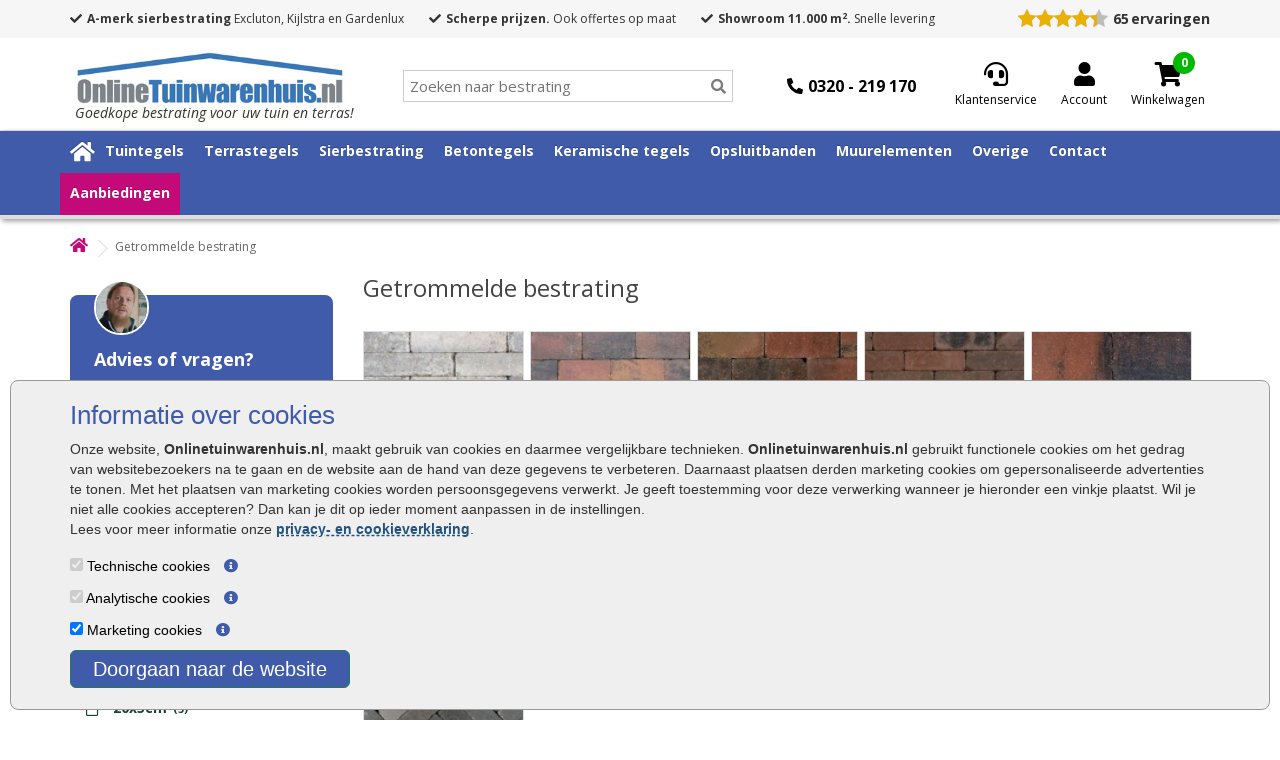

--- FILE ---
content_type: text/html; charset=utf-8
request_url: https://www.onlinetuinwarenhuis.nl/getrommelde-bestrating
body_size: 27796
content:
<!DOCTYPE html>
<!--[if IE]><![endif]-->
<!--[if IE 8 ]>
<html dir="ltr" lang="nl" class="ie8"><![endif]-->
<!--[if IE 9 ]>
<html dir="ltr" lang="nl" class="ie9"><![endif]-->
<!--[if (gt IE 9)|!(IE)]><!-->
<html dir="ltr" lang="nl">
<!--<![endif]-->

<head>
    <meta charset="UTF-8"/>
    <meta name="viewport" content="width=device-width, initial-scale=1">



        <title>Getrommelde bestrating – Getrommelde stenen voor de tuin</title>
        
    <base href="https://www.onlinetuinwarenhuis.nl/"/>
    <meta name="robots" content="index, follow" />

            <meta name="description" content="Getrommelde bestrating geeft uw tuin een robuuste en authentieke uitstraling. Koop getrommelde stenen online bij Onlinetuinwarenhuis.nl."/>
        
        <meta http-equiv="X-UA-Compatible" content="IE=edge">
        <link href="https://www.onlinetuinwarenhuis.nl/image/catalog/logo/twf-fav.png" rel="icon"/>
            <link href="https://www.onlinetuinwarenhuis.nl/getrommelde-bestrating?limit=Alles" rel="canonical"/>
        <link href="https://www.onlinetuinwarenhuis.nl/getrommelde-bestrating?page=2" rel="next"/>
        <script src="catalog/view/javascript/jquery/jquery-2.1.1.min.js" type="text/javascript"></script>
<!--    <link href="catalog/view/javascript/bootstrap/css/bootstrap.min.css" rel="stylesheet" media="screen"/> -->
<!--    <script src="catalog/view/javascript/bootstrap/js/bootstrap.min.js" type="text/javascript"></script> -->
    <script defer src="catalog/view/javascript/bootstrap-3.4.1-dist/js/bootstrap.min.js" type="text/javascript"></script>
    <!--    <link href="catalog/view/javascript/font-awesome/css/font-awesome.min.css" rel="stylesheet" type="text/css"/> -->
    <!--    <link rel="stylesheet" href="https://maxcdn.bootstrapcdn.com/font-awesome/4.0.7/css/font-awesome.min.css"> -->
    <link href="//fonts.googleapis.com/css?family=Open+Sans:400,400i,300,700" rel="stylesheet" type="text/css" media="print" onload="this.media='all'; this.onload=null;"/>
    
        
    <link rel="stylesheet" type="text/css" href="catalog/view/theme/tuinhout/stylesheet/main.css.php?v=006"/>
    <!--    <link rel="stylesheet" href="/includes/magnific-popup.css"> -->
    <link href="catalog/view/theme/tuinhout/stylesheet/tuinwa_i.css" rel="stylesheet">
    <script src="catalog/view/javascript/common.js" type="text/javascript"></script>
    <script src="catalog/view/javascript/numeral/numeral.js" type="text/javascript"></script>
    <script src="catalog/view/javascript/numeral/locales/nl-nl.js" type="text/javascript"></script>
    <!-- <script src="https://use.fontawesome.com/c1c35830a0.js"></script> -->
    <link rel="stylesheet" href="https://cdnjs.cloudflare.com/ajax/libs/font-awesome/5.15.4/css/all.css" media="print" onload="this.media='all'; this.onload=null;">
    <script src="catalog/view/javascript/URI.js"></script>
    
    <script src="catalog/view/javascript/jquery.hoverIntent.minified.js" type="text/javascript"></script>
    <script>
  (function(i,s,o,g,r,a,m){i['GoogleAnalyticsObject']=r;i[r]=i[r]||function(){
  (i[r].q=i[r].q||[]).push(arguments)},i[r].l=1*new Date();a=s.createElement(o),
  m=s.getElementsByTagName(o)[0];a.async=1;a.src=g;m.parentNode.insertBefore(a,m)
  })(window,document,'script','//www.google-analytics.com/analytics.js','ga');

  ga('create', 'UA-56521569-1', 'auto');
  ga('set', 'forceSSL', true);
  ga('set', 'anonymizeIp', true);
  ga('send', 'pageview');
  ga('set', 'displayFeaturesTask', null);
  ga('require', 'ecommerce', 'ecommerce.js');   // Load the ecommerce plug-in.

</script>

<!-- Google Tag Manager -->
<script>(function(w,d,s,l,i){w[l]=w[l]||[];w[l].push({'gtm.start':
new Date().getTime(),event:'gtm.js'});var f=d.getElementsByTagName(s)[0],
j=d.createElement(s),dl=l!='dataLayer'?'&l='+l:'';j.async=true;j.src=
'https://www.googletagmanager.com/gtm.js?id='+i+dl;f.parentNode.insertBefore(j,f);
})(window,document,'script','dataLayer','GTM-KV88L6C');</script>
<!-- End Google Tag Manager -->


   <!-- Google tag (gtag.js) --> 
<script async src="https://www.googletagmanager.com/gtag/js?id=G-KXWQY41BHP"></script> 
<script> 
  window.dataLayer = window.dataLayer || []; 
  function gtag(){dataLayer.push(arguments);} 
   gtag('js', new Date());  
  gtag('config', 'G-KXWQY41BHP'); 
</script>
    <script type="text/javascript">$(function() {
            var addToCartButtons = $("input[onclick*=addToCart]");
            $.each(addToCartButtons, function() {
                var tmp = $(this).attr("onclick");
                $(this).prop("onclick", null);
                $(this).bind("click", function() {
//			  										   				"_gaq.push(['_trackEvent', 'Button clicked', 'Add to Cart']);" .
//                    ga('send', 'event', 'Button clicked', 'Add to Cart');
                    eval(tmp);
                });
            });
            $("#button-cart").click(function() {
                gaq.push(['_trackEvent', 'Button clicked', 'Add to Cart']);
            });
            var addToWishListButtons = $("a[onclick*=addToWishList]");
            $.each(addToWishListButtons, function() {
                var tmp = $(this).attr("onclick");
                $(this).prop("onclick", null);
                $(this).bind("click", function() {
                    gaq.push(['_trackEvent', 'Button clicked', 'Add to WishList']);
                    eval(tmp);
                });
            });
            var addToCompareButtons = $("a[onclick*=addToCompare]");
            $.each(addToCompareButtons, function() {
                var tmp = $(this).attr("onclick");
                $(this).prop("onclick", null);
                $(this).bind("click", function() {
                    gaq.push(['_trackEvent', 'Button clicked', 'Add to Compare']);
                    eval(tmp);
                });
            });
        });
    </script>

    <!-- begin Convert Experiences code-->
    <script type="text/javascript" src="https://cdn-3.convertexperiments.com/js/10034477-10034015.js"></script>
    <!-- end Convert Experiences code -->

    <!--
    DO WE STILL NEED THIS?!
    <link rel="stylesheet" type="text/css" href="lp.css?v=0.001" />
    <script src="lp.js" type="text/javascript"></script>
    -->
</head>
<body class="product-category-338">
<style>
    #CookiebotDialogBody,
    #CookiebotDialogBody p,
    #CookiebotDialogBody h3
    {
        font-family: Arial;
    }
</style>
<div id="CookiebotDialogBody">
    <div class="container">
        <h3>Informatie over cookies</h3>
        <p>
            Onze website, <span style="font-weight:bold">Onlinetuinwarenhuis.nl</span>, maakt gebruik van cookies en daarmee
            vergelijkbare technieken. <span style="font-weight:bold">Onlinetuinwarenhuis.nl</span> gebruikt functionele cookies
            om het gedrag van websitebezoekers na te gaan en de website aan de hand van deze gegevens te
            verbeteren. Daarnaast plaatsen derden marketing cookies om gepersonaliseerde advertenties te tonen. Met het plaatsen van
            marketing cookies worden persoonsgegevens verwerkt. Je geeft toestemming voor deze verwerking wanneer je hieronder een
            vinkje plaatst. Wil je niet alle cookies accepteren? Dan kan je dit op ieder moment aanpassen in de instellingen.<br>
            Lees voor meer informatie onze <a href="/privacy-policy">privacy- en cookieverklaring</a>.
        </p>
        <div><input type="checkbox" checked disabled aria-label="Technische cookies"> Technische cookies <i id="fp_i_tech_cookie" class="fa fa-info-circle"></i>
            <div id="fp_i_tech_cookie_text">
                Technische cookies zijn noodzakelijk om de website goed te laten werken. Deze cookies zijn nodig om ervoor te zorgen dat jij een optimale gebruikerservaring hebt. Het is 100% anonieme informatie en dus niet te herleiden naar jou. Volgens de GDPR-wetgeving hoeft er geen toestemming gevraagd te worden om technische cookies te gebruiken.
            </div>
        </div>
        <div><input type="checkbox" checked disabled aria-label="Analytische cookies"> Analytische cookies <i id="fp_i_ana_cookie" class="fa fa-info-circle"></i>
            <div id="fp_i_ana_cookie_text">
                Analytische cookies worden gebruikt om informatie te verzamelen over hoe websitebezoekers onze website gebruiken en beleven. Deze informatie stelt ons in staat om de website te optimaliseren, de werking ervan te controleren en gebruikerservaring te verbeteren. Het is 100% anonieme informatie en dus niet te herleiden naar jou. Volgens de GDPR-wetgeving hoeft er geen toestemming gevraagd te worden om analytische cookies te gebruiken.
            </div>
        </div>
        <div><input type="checkbox" checked id="cb_Cookie-Marketing" aria-label="Marketing cookies"> Marketing cookies <i id="fp_i_mark_cookie" class="fa fa-info-circle"></i>
            <div id="fp_i_mark_cookie_text">
                Marketing cookies worden gebruikt om een bezoeker te kunnen volgen op het internet. Wanneer je hiervoor toestemming hebt gegeven plaatsen wij zogeheten tracking cookies om persoonsgerichte aanbiedingen en kortingsacties te kunnen presenteren via verschillende online kanalen.
            </div>
        </div>
        <div id="CookiebotDialogButton" class="button">
            Doorgaan naar de website
        </div>
    </div>
</div>

<div id="carouselUSP" class="carousel slide" data-ride="carousel">
	<div class="carousel-inner">
		<div class="single-slide active">
			<i class="fas fa-check"></i><strong>A-merk sierbestrating</strong> Excluton, Kijlstra en Gardenlux
		</div>
		<div class="single-slide">
			<i class="fas fa-check"></i><strong>Scherpe prijzen.</strong> Ook offertes op maat
		</div>
		<div class="single-slide">
			<i class="fas fa-check"></i><strong>Showroom 11.000 m<sup>2</sup>.</strong> Snelle levering
		</div>
	</div>
</div>

<div id="menu-onze-punten" class="" style="">
    <div class="container">
		<div class="top-bar">
			<div id="top-bar-left">
				<div class="usps">
					<div class="usp"><i class="fas fa-check"></i><strong>A-merk sierbestrating</strong> Excluton, Kijlstra en Gardenlux</div>
					<div class="usp"><i class="fas fa-check"></i><strong>Scherpe prijzen.</strong> Ook offertes op maat</div>
					<div class="usp"><i class="fas fa-check"></i><strong>Showroom 11.000 m<sup>2</sup>.</strong> Snelle levering</div>
				</div>
			</div>

			<div id="top-bar-right">
				<div id="head_keo_div" style="display:flex;">
										<!-- Local cached copy, generated 21:08 -->
<!-- richsnippet-49321.html Cached copy, generated 20:05 -->
<div class="keo-container" style="box-sizing:content-box; -moz-sizing:content-box; -webkit-box-sizing:content-box; margin:0 0 10px 0; position: relative; -webkit-border-radius: 3px; -moz-border-radius: 3px; -ms-border-radius: 3px; border-radius: 3px; border: 1px solid #dddddd; height: auto; padding: 10px 10px 15px 10px; background-color: #ffffff; text-align:center; font-family: Verdana, Arial, sans-serif; color: #3f667a; max-width: 300px;">
							
							<div class="keo-content" style="margin-bottom: 14px;">
								<a style="color: #323232; text-decoration:none; font-size:14px;" target="_blank" href="https://www.Klantervaringen.nl/www.onlinetuinwarenhuis.nl" >
								<div class="keo-title" style="padding-bottom: 5px; font-weight: bold;">Online Tuinwarenhuis</div>
								<div class="keo-city" style="padding-bottom: 7px; font-size: 10px; color: #00a2d1; display:block; padding-top:0; margin-top: 3px; text-align:center;">Lelystad</div>
								
							<div class="keo-score" style="box-sizing:content-box; -moz-sizing:content-box; -webkit-box-sizing:content-box; font-size: 25px; margin: 0 auto 3px auto; font-weight:bold; color: #ffffff; height: 100px; line-height: 66px; width: 100px; padding-top: 45px; background: #ffffff url('https://www.klantervaringen.nl/themes/klantervaringen/images/balloons.svg') no-repeat center center;">&nbsp;&nbsp;8.8</div>
							</div>
							<div style="background: #ffffff url('https://www.klantervaringen.nl/themes/klantervaringen/images/verrekijker.svg') no-repeat center center;">
							    <div class="keo-stars" style=" margin:-4px auto 10px auto; background: url('https://www.klantervaringen.nl/modules/ratings/images/icons/star-off.png') repeat-x left top; width:90px; height:21px; position:relative;"><div style="background: url('https://www.klantervaringen.nl/modules/ratings/images/icons/star-on.png') repeat-x left top; width:79.2px;  height:21px;"></div></div>
								<span class="based-on">gebaseerd op</span><br/><span class="ratingCount" style="font-weight:bold;" >65</span> <span style="font-weight:bold;" class="based-on-exp">ervaringen</span></a>
								<div class="keo-powered-by" style="font-size: 10px; color:#000; margin-top:10px;">Meer ervaringen op <a style="color: #00a2d1; text-decoration:none;" href="https://www.klantervaringen.nl" target="_blank">klantervaringen.nl</a></div>
							</div>
						</div>									</div>
			</div>
		</div>
    </div>
</div>

<div id="toptop_anchor"></div>
<nav id="toptop">
    <div class="container">
        <div class="custom-row">
			<button type="button" class="btn btn-navbar navbar-toggle" data-toggle="collapse" data-target=".navbar-ex1-collapse">
				<i class="fa fa-bars"></i>
			</button>
            <div id="logo" style="">
                                <a href="/"><img src="https://www.onlinetuinwarenhuis.nl/image/catalog/logo-tuinwarenhuisnew.jpg" title="Online Tuinwarenhuis"
                                 alt="Online Tuinwarenhuis" class="img-responsive"/></a>
                <div id="logo_slogan">Goedkope bestrating voor uw tuin en terras!</div>
                            </div>


            <div class="col-xs-12 col-sm-3" id="search_div" style="">
                <div id="header-search" style="position:relative">
                    <input type="text" id="input-search" name="search" placeholder="Zoeken naar bestrating" value="" />
                    <i class="searchbar fas fa-search"></i>
                    <div class="close-search"><i class="fas fa-times"></i></div>
                    <div class="empty-search"><i class="fas fa-times"></i></div>
                    <div id="search-resultorg" class="search-result well well-sm" style="overflow: auto;"></div>
                </div>
            </div>

			<div id="header-phone">
                <a href="tel:0320219170"><i class="fas fa-phone-alt"></i><span>0320 - 219 170</span></a>
            </div>

            <div class="col-xs-12 col-sm-2 hide-mob" id="cart_div">
                  <div class="service">
                        <a href="/klantenservice"><i class="fas fa-headset"></i><span>Klantenservice</span></a>
                    </div>
					<div class="login">
                                                <a href="https://www.onlinetuinwarenhuis.nl/index.php?route=account/login" aria-label="Login"><i class="fa fa-user"></i><span>Account</span></a>
                                            </div>
					<div class="cart">
                        

  <a href="/?route=checkout/cart" aria-label="Cart"><i class="fa fa-shopping-cart"></i></a>

<div class="number">
<a href="/?route=checkout/cart"><span class="show-number"></span></a>
<div style="display: none">0 product(en) - € 0,00</div>
</div>

						<span>Winkelwagen</span>
                    </div>
                
       		</div>
    </div>

    </div>

    </div>

	<div class="mobile-search" style="display: none;">
		 <input type="text" id="input-search" name="search" placeholder="Zoeken naar bestrating" value="" />
		<i class="searchbar fas fa-search"></i>
		<div class="close-search"><i class="fas fa-times"></i></div>
		<div class="empty-search"><i class="fas fa-times"></i></div>
		<div id="search-resultorg" class="search-result well well-sm" style="overflow: auto;"></div>
	</div>

	<div class="mobile-rating" style="display: none;">
		<div id="head_keo_div" style="display:flex;">
			<!-- Local cached copy, generated 21:08 -->
<!-- richsnippet-49321.html Cached copy, generated 20:05 -->
<div class="keo-container" style="box-sizing:content-box; -moz-sizing:content-box; -webkit-box-sizing:content-box; margin:0 0 10px 0; position: relative; -webkit-border-radius: 3px; -moz-border-radius: 3px; -ms-border-radius: 3px; border-radius: 3px; border: 1px solid #dddddd; height: auto; padding: 10px 10px 15px 10px; background-color: #ffffff; text-align:center; font-family: Verdana, Arial, sans-serif; color: #3f667a; max-width: 300px;">
							
							<div class="keo-content" style="margin-bottom: 14px;">
								<a style="color: #323232; text-decoration:none; font-size:14px;" target="_blank" href="https://www.Klantervaringen.nl/www.onlinetuinwarenhuis.nl" >
								<div class="keo-title" style="padding-bottom: 5px; font-weight: bold;">Online Tuinwarenhuis</div>
								<div class="keo-city" style="padding-bottom: 7px; font-size: 10px; color: #00a2d1; display:block; padding-top:0; margin-top: 3px; text-align:center;">Lelystad</div>
								
							<div class="keo-score" style="box-sizing:content-box; -moz-sizing:content-box; -webkit-box-sizing:content-box; font-size: 25px; margin: 0 auto 3px auto; font-weight:bold; color: #ffffff; height: 100px; line-height: 66px; width: 100px; padding-top: 45px; background: #ffffff url('https://www.klantervaringen.nl/themes/klantervaringen/images/balloons.svg') no-repeat center center;">&nbsp;&nbsp;8.8</div>
							</div>
							<div style="background: #ffffff url('https://www.klantervaringen.nl/themes/klantervaringen/images/verrekijker.svg') no-repeat center center;">
							    <div class="keo-stars" style=" margin:-4px auto 10px auto; background: url('https://www.klantervaringen.nl/modules/ratings/images/icons/star-off.png') repeat-x left top; width:90px; height:21px; position:relative;"><div style="background: url('https://www.klantervaringen.nl/modules/ratings/images/icons/star-on.png') repeat-x left top; width:79.2px;  height:21px;"></div></div>
								<span class="based-on">gebaseerd op</span><br/><span class="ratingCount" style="font-weight:bold;" >65</span> <span style="font-weight:bold;" class="based-on-exp">ervaringen</span></a>
								<div class="keo-powered-by" style="font-size: 10px; color:#000; margin-top:10px;">Meer ervaringen op <a style="color: #00a2d1; text-decoration:none;" href="https://www.klantervaringen.nl" target="_blank">klantervaringen.nl</a></div>
							</div>
						</div>		</div>
	</div>

</nav>
<nav id="top">
    <div class="container">
                        <div id="top-links" class="nav pull-right">
            <ul class="list-inline">
                <li><a href="https://www.onlinetuinwarenhuis.nl/index.php?route=information/contact"><i class="fa fa-phone"></i></a> <span
                            class="hidden-xs hidden-sm hidden-md">0320 – 219170</span></li>
                <li class="dropdown"><a href="https://www.onlinetuinwarenhuis.nl/index.php?route=account/account" title="Mijn Account"
                                        class="dropdown-toggle" data-toggle="dropdown"><i class="fa fa-user"></i> <span
                                class="hidden-xs hidden-sm hidden-md">Mijn Account</span> <span
                                class="caret"></span></a>
                    <ul class="dropdown-menu dropdown-menu-right">
                                                <li><a href="https://www.onlinetuinwarenhuis.nl/index.php?route=account/register">Registreren</a></li>
                        <li><a href="https://www.onlinetuinwarenhuis.nl/index.php?route=account/login">Inloggen</a></li>
                                            </ul>
                </li>
                <li><a href="https://www.onlinetuinwarenhuis.nl/index.php?route=account/wishlist" id="wishlist-total" title="Verlanglijst (0)"><i
                                class="fa fa-heart"></i> <span
                                class="hidden-xs hidden-sm hidden-md">Verlanglijst (0)</span></a></li>
                <li><a href="https://www.onlinetuinwarenhuis.nl/index.php?route=checkout/cart" title="Winkelwagen"><i
                                class="fa fa-shopping-cart"></i> <span
                                class="hidden-xs hidden-sm hidden-md">Winkelwagen</span></a></li>
                <li><a href="https://www.onlinetuinwarenhuis.nl/index.php?route=checkout/checkout" title="Afrekenen"><i class="fa fa-share"></i>
                        <span class="hidden-xs hidden-sm hidden-md">Afrekenen</span></a></li>
            </ul>
        </div>
    </div>
</nav>

<header>
    <div class="container" style="min-height:60px; margin-bottom: 10px; display: none;">
        <div class="row">
            <div class="col-sm-8 col-menu2-1" id="menu2">
                <div class="row">
                    <div id="logo_big">
                                                <a href="/"><img src="https://www.onlinetuinwarenhuis.nl/image/catalog/logo-tuinwarenhuisnew.jpg" title="Online Tuinwarenhuis"
                                         alt="Online Tuinwarenhuis" class="img-responsive"/></a>
                                            </div>
                </div>
            </div>
            <div class="col-sm-4 col-menu2-2" id="">
                <div class="row">
                    <div style="float:right">
                        <img src="/image/templates/Qshops-keurmerk-80-tekst.jpg" alt="Qshops logo"/>
                    </div>
                    <div id="reviews" style="">
                        <img src="/image/templates/icon_stars_5.png" style="width: 80px;" alt="rating"/>

                        <div style="text-align:center">154 reviews</div>
                    </div>
                    <div id="onze_punten" style="">

                        <div></div>
                        <div></div>
                        <div></div>

                    </div>
                </div>
            </div>

        </div>
    </div>
</header>

<div id="menu-onze-punten-del" class="" style="display:none;">
    <div class="container">
        <div class="row" style="">
            <div class="col-xs-3"><i class="fa fa-check"></i>Zeer scherpe prijzen</div>
            <div class="col-xs-3"><i class="fa fa-check"></i>Levertijd gem. 7 dagen</div>
            <div class="col-xs-3"><i class="fa fa-check"></i>Levering door heel NL</div>
            <div class="col-xs-3"><i class="fa fa-check"></i>Gratis advies</div>
        </div>
    </div>
</div>

<div id="menu-width">
    <div class="container">
        <div class="row">

            <nav id="menu" class="navbar megamenu">
                <div class="navbar-header"><span id="category" class="visible-xs">Menu</span>
                   
                </div>

                <div class="collapse navbar-collapse navbar-ex1-collapse">
                    <ul class="nav navbar-nav">
                        <li><a href="/" aria-label="Home"><i class="fa fa-home"></i></a></li>
                        
                        <li class='top-sub-menu-item' id='menu-1'><a href="https://www.onlinetuinwarenhuis.nl/tuintegels">Tuintegels</a>
                            <div class="dd-menu dd-menu-1 container">
    <div class="container">

        <div class="column">
            <div class="item"><strong><a href="https://www.onlinetuinwarenhuis.nl/tuintegels">Tuintegels</a></strong></div>
            <div class="item"><a href="/tuintegels/tuintegels-30x20">Tuintegels 30x20</a></div>
            <div class="item"><a href="/tuintegels/tuintegels-40x40">Tuintegels 40x40</a></div>
            <div class="item"><a href="/tuintegels/tuintegels-60x30">Tuintegels 60x30</a></div>
            <div class="item"><a href="/tuintegels/tuintegels-60x60">Tuintegels 60x60</a></div>
            <div class="item"><a href="/tuintegels/tuintegels-70x70">Tuintegels 70x70</a></div>
            <div class="item"><a href="/tuintegels/tuintegels-80x40">Tuintegels 80x40</a></div>
            <div class="item"><a href="/tuintegels/tuintegels-80x80">Tuintegels 80x80</a></div>
            <div class="item"><a href="/tuintegels/tuintegels-100x50">Tuintegels 100x50</a></div>
            <div class="item"><a href="/tuintegels/tuintegels-100x100">Tuintegels 100x100</a></div>
        </div>


        <div class="column">
            <div class="item"><strong>Soorten</strong></div>
            <div class="item"><a href="/betontegels">Betontegels</a></div>
            <div class="item"><a href="/tuintegels/keramische-tuintegels">Keramische tuintegels</a></div>
            <div class="item"><a href="/tuintegels/houtlook">Houtlook tuintegels</a></div>
            <div class="item"><a href="/tuintegels/leisteen">Leisteen tuintegels</a></div>
            <div class="item"><a href="/tuintegels/natuursteen">Natuursteen tuintegels</a></div>
            <div class="item"><a href="/tuintegels/stoeptegels">Stoeptegels</a></div>
            <div class="item"><a href="/tuin-stenen">Tuin stenen</a></div>
            <div class="item"><a href="/tuintegels/aanbieding">Tuintegels aanbieding</a></div>
            <div class="item"><a href="/tuintegels/buitentegels">Buitentegels</a></div>
            <div class="item"><a href="/tuintegels-wildverband">Tuintegels wildverband</a></div>
            <div class="item"><a href="/tuintegels-met-motief">Tuintegels met motief</a></div>            
			<div class="item"><a href="/grote-tuintegels">Grote tuintegels</a></div>            
        </div>

        <div class="column">
            <div class="item"><strong>Kleuren</strong></div>
            <div class="item"><a href="/tuintegels?flt=Kleur~Antraciet">Tuintegels antraciet</a></div>
            <div class="item"><a href="/tuintegels/grijs">Tuintegels grijs</a></div>
            <div class="item"><a href="/tuintegels/rood">Tuintegels rood</a></div>
            <div class="item"><a href="/tuintegels/wit">Tuintegels wit</a></div>
            <div class="item"><a href="/tuintegels/zwart">Tuintegels zwart</a></div>
        </div>

        <div class="column">
            <div class="item"><strong>Aanbevolen accessoires</strong></div>
            <div class="item"><a href="/opsluitbanden">Opsluitbanden</a></div>
            <div class="item"><a href="/zand">Ophoogzand</a></div>
            <div class="item"><a href="/siergrind">Siergrind</a></div>
            <div class="item"><a href="/verpakte-grond-per-pallet">Tuinaarde</a></div>
            <div class="item"><a href="/afwatering">Afwatering</a></div>
            <div class="item"><a href="/voegmiddel">Voegmiddel</a></div>
            <div class="item"><a href="/kunstgras">Kunstgras</a></div>
        </div>

        <div>
            <p class="heading head-tip"><strong><a href="/compleet-tuinproject-bij-onlinetuinwarenhuis">Tip: blokhutten, overkappingen, tuinschermen en hout-beton schuttingen</a></strong></p>
        </div>

    </div>
</div>
                                                        <div class="top-sub-menu-plus" id="top-sub-menu-plus-1"><i class="fa fa-plus" aria-hidden="true"></i></div>
                        </li>

                                                
                        <li class='top-sub-menu-item' id='menu-2'><a href="https://www.onlinetuinwarenhuis.nl/terrastegels">Terrastegels</a>
                            <div class="dd-menu dd-menu-2 container">
    <div class="container">

        <div class="column">
            <div class="item"><strong><a href="/terrastegels">Terrastegels</a></strong></div>
            <div class="item"><a href="/terrastegels/terrastegels-30x60">Terrastegels 30x60</a></div>
            <div class="item"><a href="/terrastegels/terrastegels-40x40">Terrastegels 40x40</a></div>
            <div class="item"><a href="/terrastegels/terrastegels-50x50">Terrastegels 50x50</a></div>
            <div class="item"><a href="/terrastegels/terrastegels-40x80">Terrastegels 40x80</a></div>
            <div class="item"><a href="/terrastegels/terrastegels-60x60">Terrastegels 60x60</a></div>
            <div class="item"><a href="/terrastegels/terrastegels-50x100">Terrastegels 50x100</a></div>
            <div class="item"><a href="/terrastegels/terrastegels-80x80">Terrastegels 80x80</a></div>
            <div class="item"><a href="/terrastegels/terrastegels-100x100">Terrastegels 100x100</a></div>
        </div>


        <div class="column">
            <div class="item"><strong>Soorten</strong></div>
            <div class="item"><a href="/terrastegels/keramische-terrastegels">Keramische terrastegels</a></div>
            <div class="item"><a href="/betontegels">Betontegels</a></div>
            <div class="item"><a href="/tuintegels/houtlook">Houtlook tuintegels</a></div>
            <div class="item"><a href="/tuintegels/leisteen">Leisteen tuintegels</a></div>
            <div class="item"><a href="/natuursteen-tegels">Natuursteen tegels</a></div>
            <div class="item"><a href="/tuintegels/stoeptegels">Stoeptegels</a></div>
            <div class="item"><a href="/terrastegels/aanbieding">Terrastegel aanbieding</a></div>
            <div class="item"><a href="/terras-klinkers">Terras klinkers</a></div>
        </div>

        <div class="column">
            <div class="item"><strong>Kleuren</strong></div>
            <div class="item"><a href="/terrastegels/antraciet">Terrastegels antraciet</a></div>
            <div class="item"><a href="/terrastegels/grijs">Terrastegels grijs</a></div>
            <div class="item"><a href="/terrastegels/wit">Terrastegels wit</a></div>
            <div class="item"><a href="/terrastegels/zwart">Terrastegels zwart</a></div>
        </div>

        <div class="column">
            <div class="item"><strong>Aanbevolen accessoires</strong></div>
            <div class="item"><a href="/opsluitbanden">Opsluitbanden</a></div>
            <div class="item"><a href="/zand">Ophoogzand</a></div>
            <div class="item"><a href="/siergrind">Siergrind</a></div>
            <div class="item"><a href="/verpakte-grond-per-pallet">Tuinaarde</a></div>
            <div class="item"><a href="/afwatering">Afwatering</a></div>
            <div class="item"><a href="/voegmiddel">Voegmiddel</a></div>
            <div class="item"><a href="/kunstgras">Kunstgras</a></div>
        </div>
        <div>
            <p class="heading head-tip"><strong><a href="/compleet-tuinproject-bij-onlinetuinwarenhuis">Tip: blokhutten, overkappingen, tuinschermen en hout-beton schuttingen</a></strong></p>
        </div>
    </div>
</div>                                                        <div class="top-sub-menu-plus" id="top-sub-menu-plus-2"><i class="fa fa-plus" aria-hidden="true"></i></div>
                        </li>

                                                
                        <li class='top-sub-menu-item' id='menu-3'><a href="https://www.onlinetuinwarenhuis.nl/sierbestrating">Sierbestrating</a>
                            <div class="dd-menu dd-menu-3 container">
    <div class="container">

        <div class="column">
            <div class="item"><strong><a href="/sierbestrating">Sierbestrating</a></strong></div>
            <div class="item"><a href="/sierbestrating/20x30cm">Sierbestrating 20x30 </a></div>
            <div class="item"><a href="/sierbestrating/30x60cm">Sierbestrating 30x60 </a></div>
            <div class="item"><a href="/sierbestrating/40x40cm">Sierbestrating 40x40 </a></div>
            <div class="item"><a href="/sierbestrating/50x50cm">Sierbestrating 50x50 </a></div>
            <div class="item"><a href="/sierbestrating/60x60cm">Sierbestrating 60x60 </a></div>
            <div class="item"><a href="/sierbestrating/80x80cm">Sierbestrating 80x80 </a></div>
            <div class="item"><a href="/sierbestrating-100x100cm">Sierbestrating 100x100</a></div>
        </div>


        <div class="column column-2 double-column">
            <div class="item"><strong>Soorten</strong></div>
            <div class="item"><a href="/abbeystones">Abbeystones</a></div>
            <div class="item"><a href="/koppelstones">Koppelstones</a></div>
            <div class="item"><a href="/betonklinkers">Betonklinkers</a></div>
            <div class="item"><a href="/cobblestones">Cobblestones</a></div>
            <div class="item"><a href="/trommelstenen?limit=Alles">Trommelstenen</a></div>
            <div class="item"><a href="/sierbestrating/castello-tegels">Castello tegels</a></div>
            <div class="item"><a href="/sierbestrating/design-tegel">Design tegel</a></div>
            <div class="item"><a href="/sierbestrating/h2o-tegels">H2O tegels</a></div>
            <div class="item"><a href="/sierbestrating/oud-hollands-tegels">Oud Hollands tegels</a></div>
            <div class="item"><a href="/sierbestrating/patio-tegels">Patio tegels</a></div>
            <div class="item"><a href="/sierbestrating/60-plus-bestrating">60 plus bestrating</a></div>
            <div class="item"><a href="/waalformaat-klinkers">Waalformaat klinkers</a></div>
            <div class="item"><a href="/getrommelde-bestrating/">Getrommelde bestrating</a></div>
            <div class="item"><a href="/sierbestrating/soft-comfort-bestrating">Soft comfort tegels</a></div>
			<div class="item"><a href="/sierbestrating/betonique-siertegels ">Betonique tegels</a></div>

        </div>

        <div class="column">
            <div class="item"><strong>Aanbevolen accessoires</strong></div>
            <div class="item"><a href="/opsluitbanden">Opsluitbanden</a></div>
            <div class="item"><a href="/zand">Ophoogzand</a></div>
            <div class="item"><a href="/siergrind">Siergrind</a></div>
            <div class="item"><a href="/verpakte-grond-per-pallet">Tuinaarde</a></div>
            <div class="item"><a href="/afwatering">Afwatering</a></div>
            <div class="item"><a href="/voegmiddel">Voegmiddel</a></div>
            <div class="item"><a href="/kunstgras">Kunstgras</a></div>
        </div>
        <div>
            <p class="heading head-tip"><strong><a href="/compleet-tuinproject-bij-onlinetuinwarenhuis">Tip: blokhutten, overkappingen, tuinschermen en hout-beton schuttingen</a></strong></p>
        </div>
    </div>
</div>                                                        <div class="top-sub-menu-plus" id="top-sub-menu-plus-3"><i class="fa fa-plus" aria-hidden="true"></i></div>
                        </li>

                                                
                        <li class='top-sub-menu-item' id='menu-4'><a href="https://www.onlinetuinwarenhuis.nl/betontegels">Betontegels</a>
                            <div class="dd-menu dd-menu-4 container">
    <div class="container">

        <div class="column">
            <div class="item"><strong><a href="/betontegels">Betontegels</a></strong></div>
            <div class="item"><a href="/betontegels/betontegels-15x30">Betontegels 15x30</a></div>
            <div class="item"><a href="/betontegels/betontegels-30x30">Betontegels 30x30</a></div>
            <div class="item"><a href="/betontegels/betontegels-50x50">Betontegels 50x50</a></div>
            <div class="item"><a href="/betontegels/betontegels-60x40">Betontegels 60x40</a></div>
            <div class="item"><a href="/betontegels/betontegels-60x60">Betontegels 60x60</a></div>
            <div class="item"><a href="/betontegels/betontegels-100x100">Betontegels 100x100</a></div>
        </div>


        <div class="column">
            <div class="item"><strong>Soorten</strong></div>
            <div class="item"><a href="/betontegels/grastegels">Grastegels</a></div>
            <div class="item"><a href="/betontegels/aanbieding">Betontegel aanbieding</a></div>
            <div class="item"><a href="/betontegels/betontegels-met-coating">Betontegels met coating</a></div>
            <div class="item"><a href="/h-klinkers">H-klinkers</a></div>
        </div>

        <div class="column">
            <div class="item"><strong>Kleuren</strong></div>
            <div class="item"><a href="/betontegels/betontegels-antraciet">Betontegels antraciet</a></div>
            <div class="item"><a href="/betontegels/grijs">Betontegels grijs</a></div>
        </div>

        <div class="column">
            <div class="item"><strong>Aanbevolen accessoires</strong></div>
            <div class="item"><a href="/opsluitbanden">Opsluitbanden</a></div>
            <div class="item"><a href="/zand">Ophoogzand</a></div>
            <div class="item"><a href="/siergrind">Siergrind</a></div>
            <div class="item"><a href="/verpakte-grond-per-pallet">Tuinaarde</a></div>
            <div class="item"><a href="/afwatering">Afwatering</a></div>
            <div class="item"><a href="/voegmiddel">Voegmiddel</a></div>
            <div class="item"><a href="/kunstgras">Kunstgras</a></div>
        </div>
        <div>
            <p class="heading head-tip"><strong><a href="/compleet-tuinproject-bij-onlinetuinwarenhuis">Tip: blokhutten, overkappingen, tuinschermen en hout-beton schuttingen</a></strong></p>
        </div>
    </div>
</div>                                                        <div class="top-sub-menu-plus" id="top-sub-menu-plus-4"><i class="fa fa-plus" aria-hidden="true"></i></div>
                        </li>

                                                
                        <li class='top-sub-menu-item' id='menu-5'><a href="https://www.onlinetuinwarenhuis.nl/keramische-tegels">Keramische tegels</a>
                            <div class="dd-menu dd-menu-5 container">
    <div class="container">

        <div class="column">
            <div class="item"><strong><a href="/keramische-tegels">Keramische tegels</a></strong></div>
            <div class="item"><a href="/keramische-tegels/60x60cm">Keramische tegels 60x60</a></div>
            <div class="item"><a href="/keramische-tegels/80x80cm">Keramische tegels 80x80</a></div>
            <div class="item"><a href="/keramische-tegels/100x100cm">Keramische tegels 100x100</a></div>
            <div class="item"><a href="/keramische-tegels/120x120cm">Keramische tegels 120x120</a></div>
            <div class="item"><a href="/keramische-tegels-2-cm-dik">Keramische tegels 2 cm dik</a></div>
            <div class="item"><a href="/keramische-tegels-3-cm-dik">Keramische tegels 3 cm dik</a></div>
            <div class="item"><a href="/keramische-tegels-4-cm-dik">Keramische tegels 4 cm dik</a></div>
        </div>


        <div class="column">
            <div class="item"><strong>Soorten</strong></div>
            <div class="item"><a href="/kera-twice">Kera Twice</a></div>
            <div class="item"><a href="/ceramica-lastra">Ceramica Lastra</a></div>
            <div class="item"><a href="/cera4line-mento">Cera4line Mento</a></div>
            <div class="item"><a href="/ceramaxx">Ceramaxx</a></div>
            <div class="item"><a href="/kera-full-body">Kera full body</a></div>
            <div class="item"><a href="/keramische-tegels?flt=Formaat~120x120cm">Alle soorten</a></div>
        </div>

        <div class="column">
            <div class="item"><strong>Kleuren</strong></div>
            <div class="item"><a href="/keramische-tegels/keramische-tegels-antraciet">Keramische tegels antraciet</a></div>
            <div class="item"><a href="/keramische-tegels/keramische-tegels-beige">Keramische tegels beige</a></div>
            <div class="item"><a href="/keramische-tegels/keramische-tegels-bruin">Keramische tegels bruin</a></div>
            <div class="item"><a href="/keramische-tegels/keramische-tegels-zwart">Keramische tegels zwart</a></div>
        </div>

        <div class="column">
            <div class="item"><strong>Aanbevolen accessoires</strong></div>
            <div class="item"><a href="/opsluitbanden">Opsluitbanden</a></div>
            <div class="item"><a href="/zand">Ophoogzand</a></div>
            <div class="item"><a href="/siergrind">Siergrind</a></div>
            <div class="item"><a href="/verpakte-grond-per-pallet">Tuinaarde</a></div>
            <div class="item"><a href="/afwatering">Afwatering</a></div>
            <div class="item"><a href="/voegmiddel">Voegmiddel</a></div>
            <div class="item"><a href="/kunstgras">Kunstgras</a></div>
        </div>
        <div>
            <p class="heading head-tip"><strong><a href="/compleet-tuinproject-bij-onlinetuinwarenhuis">Tip: blokhutten, overkappingen, tuinschermen en hout-beton schuttingen</a></strong></p>
        </div>
    </div>
</div>                                                        <div class="top-sub-menu-plus" id="top-sub-menu-plus-5"><i class="fa fa-plus" aria-hidden="true"></i></div>
                        </li>

                                                
                        <li class='top-sub-menu-item' id='menu-6'><a href="https://www.onlinetuinwarenhuis.nl/opsluitbanden">Opsluitbanden</a>
                            <div class="dd-menu dd-menu-6 container">
    <div class="container">

        <div class="column">
            <div class="item"><strong>Soorten</strong></div>
            <div class="item"><a href="/opsluitbanden">Opsluitbanden</a></div>
            <div class="item"><a href="/betonbanden">Betonbanden</a></div>
            <div class="item"><a href="/betonbielzen">Betonbielzen</a></div>
            <div class="item"><a href="/palissade">Palissade</a></div>
            <div class="item"><a href="/linia-palissades">Linia palissade</a></div>
            <div class="item"><a href="/opsluitband-natuursteen">Natuursteen opsluitbanden</a></div>
            <div class="item"><a href="/stoepbanden">Stoepbanden</a></div>
            <div class="item"><a href="/trottoirbanden">Trottoirbanden</a></div>
        </div>

        <!--- <div class="column">
            <div class="item"><strong>Kleuren</strong></div>
            <div class="item"><a href="">Opsluitband antraciet </a></div>
            <div class="item"><a href="">Opsluitband zwart</a></div>
            <div class="item"><a href="">Opsluitband grijs </a></div>
        </div> --->

        <div class="column">
            <div class="item"><strong>Aanbevolen accessoires</strong></div>
            <div class="item"><a href="/opsluitbanden">Opsluitbanden</a></div>
            <div class="item"><a href="/zand">Ophoogzand</a></div>
            <div class="item"><a href="/siergrind">Siergrind</a></div>
            <div class="item"><a href="/verpakte-grond-per-pallet">Tuinaarde</a></div>
            <div class="item"><a href="/afwatering">Afwatering</a></div>
            <div class="item"><a href="/voegmiddel">Voegmiddel</a></div>
            <div class="item"><a href="/kunstgras">Kunstgras</a></div>
        </div>
        <div class="column">
        </div>
        <div class="column">
        </div>
        <div>
            <p class="heading head-tip"><strong><a href="/compleet-tuinproject-bij-onlinetuinwarenhuis">Tip: blokhutten, overkappingen, tuinschermen en hout-beton schuttingen</a></strong></p>
        </div>
    </div>
</div>                                                        <div class="top-sub-menu-plus" id="top-sub-menu-plus-6"><i class="fa fa-plus" aria-hidden="true"></i></div>
                        </li>

                                                
                        <li class='top-sub-menu-item' id='menu-7'><a href="https://www.onlinetuinwarenhuis.nl/muurelementen">Muurelementen</a>
                            <div class="dd-menu dd-menu-7 container">
    <div class="container">

        <div class="column">
            <div class="item"><strong><a href="/stapelblokken">Stapelblokken</a></strong></div>
            <!---<div class="item"><a href="">Stapelblokken 12x12x60 </a></div>
            <div class="item"><a href="">Stapelblokken 15x15x60 </a></div>
            <div class="item"><a href="">Stapelblokken 15x15x30 </a></div>
            <div class="item"><a href="">Stapelblokken 15x15x45 </a></div>
            <div class="item"><a href="">Stapelblokken 15x15x120 </a></div>--->
            <div class="item"><a href="/stapelblokken">Alle stapelblokken</a></div>
        </div>


        <div class="column">
            <div class="item"><strong><a href="/stapelstenen">Stapelstenen</a></strong></div>
            <div class="item"><a href="/linea-blokken">Linea blokken</a></div>
            <div class="item"><a href="/cliff-walling">Cliff walling</a></div>
            <div class="item"><a href="/granibiels">Granibiels</a></div>
            <div class="item"><a href="/rock-walling">Rock walling</a></div>
            <div class="item"><a href="/stone-walling">Stone walling</a></div>
            <div class="item"><a href="/stapelstenen">Alle stapelstenen</a></div>
        </div>

        <div class="column">
            <div class="item"><strong><a href="/betonelementen">Betonelementen</a></strong></div>
            <div class="item"><a href="/u-betonelementen">U betonelementen</a></div>
            <div class="item"><a href="/l-betonelementen">L betonelementen</a></div>
            <div class="item"><a href="/traptreden-tuin">Traptredes</a></div>
            <div class="item"><a href="/beplantingselementen">Beplantingselementen</a></div>
            <div class="item"><a href="/steenlijm">Steenlijm</a></div>
            <div class="item"><a href="/keerwanden">Keerwanden</a></div>
            <div class="item"><a href="/border-stenen">Borderstenen</a></div>
            <div class="item"><a href="/betonelementen">Alle betonelementen</a></div>
        </div>

        <div class="column">
            <div class="item"><strong>Aanbevolen accessoires</strong></div>
            <div class="item"><a href="/opsluitbanden">Opsluitbanden</a></div>
            <div class="item"><a href="/zand">Ophoogzand</a></div>
            <div class="item"><a href="/siergrind">Siergrind</a></div>
            <div class="item"><a href="/verpakte-grond-per-pallet">Tuinaarde</a></div>
            <div class="item"><a href="/afwatering">Afwatering</a></div>
            <div class="item"><a href="/voegmiddel">Voegmiddel</a></div>
            <div class="item"><a href="/kunstgras">Kunstgras</a></div>
        </div>
        <div>
            <p class="heading head-tip"><strong><a href="/compleet-tuinproject-bij-onlinetuinwarenhuis">Tip: blokhutten, overkappingen, tuinschermen en hout-beton schuttingen</a></strong></p>
        </div>
    </div>
</div>                                                        <div class="top-sub-menu-plus" id="top-sub-menu-plus-7"><i class="fa fa-plus" aria-hidden="true"></i></div>
                        </li>

                                                
                        <li class='top-sub-menu-item' id='menu-8'><a href="https://www.onlinetuinwarenhuis.nl/overige-bestrating">Overige</a>
                            <div class="dd-menu dd-menu-8 container">
    <div class="container">

        <div class="column">
            <div class="item"><strong>Soorten</strong></div>
            <div class="item"><a href="https://www.onlinetuinwarenhuis.nl/betonklinkers">Betonklinkers</a></div>
            <div class="item"><a href="https://www.onlinetuinwarenhuis.nl/trommelstenen?limit=Alles">Trommelstenen</a></div>
            <div class="item"><a href="https://www.onlinetuinwarenhuis.nl/gebakken-klinkers">Gebakken klinkers</a></div>
            <div class="item"><a href="https://www.onlinetuinwarenhuis.nl/getrommelde-bestrating">Getrommelde bestrating</a></div>
            <div class="item"><a href="https://www.onlinetuinwarenhuis.nl/strakke-bestrating">Strakke bestrating</a></div>
            <div class="item"><a href="https://www.onlinetuinwarenhuis.nl/wildverband-bestrating">Wildverband bestrating</a></div>
            <div class="item"><a href="https://www.onlinetuinwarenhuis.nl/terras-klinkers">Terras klinkers</a></div>
            <div class="item"><a href="https://www.onlinetuinwarenhuis.nl/waterdoorlatende-tegels">Waterdoorlatende tegels</a></div>
            <div class="item"><a href="https://www.onlinetuinwarenhuis.nl/flagstones">Flagstones</a></div>
            <div class="item"><a href="/vijverranden">Vijverranden</a></div>
        </div>

        <div class="column">
            <div class="item"><strong>Aanbevolen accessoires</strong></div>
            <div class="item"><a href="/opsluitbanden">Opsluitbanden</a></div>
            <div class="item"><a href="/zand">Ophoogzand</a></div>
            <div class="item"><a href="/siergrind">Siergrind</a></div>
            <div class="item"><a href="/verpakte-grond-per-pallet">Tuinaarde</a></div>
            <div class="item"><a href="/afwatering">Afwatering</a></div>
            <div class="item"><a href="/voegmiddel">Voegmiddel</a></div>
        </div>
        <div class="column">
        </div>
        <div class="column">
        </div>
        <div>
            <p class="heading head-tip"><strong><a href="/compleet-tuinproject-bij-onlinetuinwarenhuis">Tip: blokhutten, overkappingen, tuinschermen en hout-beton schuttingen</a></strong></p>
        </div>
    </div>
</div>                                                        <div class="top-sub-menu-plus" id="top-sub-menu-plus-8"><i class="fa fa-plus" aria-hidden="true"></i></div>
                        </li>

                                                                        <li class="top-sub-menu-item"><a href="/contact">Contact</a></li>
                        <li id="sub-item-klantenservice" class="top-sub-menu-item"><a href="/klantenservice">Klantenservice</a></li>
						<li class="top-sub-menu-item cta-btn"><a href="/aanbiedingen">Aanbiedingen</a></li>

                    </ul>
                </div>


            </nav>
        </div>
    </div>
</div>

<script>
    $(document).ready(function () {
        $('#cart_div').hover(function () {
            $('#cart_div').addClass('activecart');
        });

        $('#search-mobile').click(function() {
            $('#search_div').toggle();
        })
    });
</script>

<script>
    function sticky_relocate() {
        var window_top = $(window).scrollTop();
        var div_top = $('#toptop_anchor').offset().top;
        if ((window_top > div_top) && ($(window).width() > 989)) {
            $('#toptop').addClass('sticky');
            $('#menu-width').addClass('sticky');
            $('.dd-menu').addClass('sticky');
//            $('.menu-more').show();

        } else {
            $('#toptop').removeClass('sticky');
            $('#menu-width').removeClass('sticky');
            $('.dd-menu').removeClass('sticky');
//            $('.menu-more').hide();
        }
    }

    $(function () {
        $(window).scroll(sticky_relocate);
        sticky_relocate();
    });

    // For desktop only
    $('[id^="menu-item-"]').hover(function () {
            var isMobile = 1;
            if ($(window).width() > 989) {isMobile = 0 }
                $(this).addClass('active');
            var tempname = $(this).attr('id');
            var parts = tempname.split("-");
            var menu_nr = parts[2];
            var finalname = '#top-sub-menu-' + menu_nr ;
            if (!isMobile) {
                $(finalname).show();
            }
        }, function() {
            $(this).removeClass('active');
            var isMobile = 1;
            if ($(window).width() > 989) {isMobile = 0 }
                var tempname = $(this).attr('id');
            var parts = tempname.split("-");
            var menu_nr = parts[2];
            var finalname = '#top-sub-menu-' + menu_nr ;
            if (!isMobile) {
                $(finalname).hide();
            }
        }
    )



    $('ul.top-sub-menu li').click(function() {
        location.href= $(this).attr('data-href');

    });

    $('[id^="top-sub-menu-plus-"]').click(function () {
        var isVisible = $(this).parent().find('.dd-menu').is(':visible');
        if (isVisible === true) {
            $(this).html('<i class="fa fa-plus" aria-hidden="true"></i>');
        } else {
            $(this).html('<i class="fa fa-minus" aria-hidden="true"></i>');
        }
        $(this).parent().find('.dd-menu').toggle();
    });

    $(document).ready(function() {

        if ($('.mobile')[0]) {

            $('.dd-menu .container .column').each(function () {
                let menuCategories = $('.item', this).length;

                if (menuCategories >= 1) {
                    $(this).find('.item:gt(0)').hide();
                    $(this).find('.item:first-child').addClass('has-child');
                }
            });

            const menuChild = $('.item.has-child');
            if ($('.dd-menu .container .column').find('.item').hasClass('has-child')) {
                $(menuChild).append('<div class="mobile-dropdown"></div>');
            }

            $('.item.has-child').find('.mobile-dropdown').on('click', function () {
                $(this).toggleClass('expand-menu-icon');
                $(this).parent().parent().find('.item').toggle();
                $(this).parent().parent().find('.item:first-child').show();
                $(this).parent().parent().toggleClass('expandend-menu');
            });
        }
        ;
    });

    $('#CookiebotDialogButton').click(function() {
        var cookie_name = "Cookiebot";
        var cookie_value = $('#cb_Cookie-Marketing').prop('checked');
        setCookie(cookie_name, cookie_value, 30 ); // 86400 = 1 day
        $('#CookiebotDialogBody').hide();
    })

    $('#fp_i_tech_cookie').click(function() {
        $('#fp_i_tech_cookie_text').toggle();
    })
    $('#fp_i_ana_cookie').click(function() {
        $('#fp_i_ana_cookie_text').toggle();
    })
    $('#fp_i_mark_cookie').click(function() {
        $('#fp_i_mark_cookie_text').toggle();
    })

</script>
<script>
    $(document).ready(function() {
        var debounce = null;

        function doSearch(e) {
//            var search_text = $('.input-search').val();
            var search_text = e.target.value;
            var charCode = e.keyCode;
            const keyCodeWithSearch = new Array(8, 48, 49, 50, 51, 52, 53, 54, 55, 56, 57, 65, 66, 67, 68, 69, 70, 71, 72, 73, 74, 75, 76, 77, 78, 79, 80, 81, 82, 83, 84, 85, 86, 87, 88, 89, 90, 97, 98, 99, 100, 101, 102, 103, 104, 105, 106, 107, 108, 109, 110, 111, 112, 113, 114, 115, 116, 117, 118, 119, 120, 121, 122);
            if (charCode == 13) {
                // 13 = enter, do search, not autosearch
                // window.open("index.php?route=product/search&search=" + search_text);
            }
            $.ajax({
                type: 'GET',
                url: '/index.php?route=common/search_autocomplete/autocomplete&search=' + encodeURIComponent(search_text),
                dataType: 'json',
                cache: false,
                success: function (response) {
                    var data = response;
                    var results_categories = 0;
                    $('.search-result').empty().removeClass('empty');
                    if (data['categories'] != null) {results_categories = data['categories'].length;}
                        var results_products = 0
                    if (data['products'] != null) {results_products = data['products'].length;}
                        var totalresults = results_categories + results_products;
                    $('.search-result').empty();
                    $.each(data['categories'], function (index, item) {
                        var link_text_tmp = item['name'];
                        var pos = link_text_tmp.toLowerCase().indexOf(search_text.toLowerCase());
                        if (pos == -1) {
                            var link_text = link_text_tmp;
                        } else {
                            var link_text_1 = link_text_tmp.slice(0, pos);
                            var link_text_2 = "<span>";
                            var link_text_3 = link_text_tmp.slice(pos, pos + search_text.length);
                            var link_text_4 = "</span>";
                            var link_text_5 = link_text_tmp.slice(pos + search_text.length, link_text_tmp.length);
                            var link_text = [link_text_1, link_text_2, link_text_3, link_text_4, link_text_5].join('');
                        }
//                    $('.search-result').append('<a href="' + encodeURI(item['link']) + '"><div class="search_cat_link">' + link_text + '</div></a>');
                        $('.search-result').append('<div class="search_cat_link" data-link="' + item['link'] + '">' + link_text + '</div>');
                    });
                    $('.search-result').append('<div class="split"></div>');
                    $.each(data['products'], function (index, item) {
                        var addItem = '<a href="' + encodeURI(item['link']) + '" ';
                        if (item['link_extern'] == "1") {
                            addItem = addItem + ' target="_blank"';
                        }
                        addItem = addItem +
                            '><div class="search_item">' +
                            '<div class="search_thumb"><img src=" ' + item['image'] + '" /></div>' +
                            '<div class="search_text">' +
                            '   <h3>' + item['name'] + '</h3>';
                        if (item['link_extern'] == "1") {
//                            addItem = addItem + '<div class="extern">Op onlinebetonstenen.nl</div>';
                        }
                        if (item['sale'] != "") {
                            addItem = addItem + '<div class="sale">' + item['sale'] + '</div>';
                        }
                        if (item['info'] != "") {
                            addItem = addItem + '<div class="info">' + item['info'] + '</div>';
                        }
                        if (item['rood'] != "") {
                            addItem = addItem + '<div class="info rood">' + item['rood'] + '</div>';
                        }
                        if (item['groen'] != "") {
                            addItem = addItem + '<div class="info groen">' + item['groen'] + '</div>';
                        }
                        if (item['oranje'] != "") {
                            addItem = addItem + '<div class="info oranje">' + item['oranje'] + '</div>';
                        }
                        if (item['blauw'] != "") {
                            addItem = addItem + '<div class="info blauw">' + item['blauw'] + '</div>';
                        }
                        addItem = addItem +
                            '</div>' +
                            '<div style="white-space: nowrap;padding: 10px;">';

                        if (item['special'] != '') {
                            addItem = addItem +
                                '<div class="search_price_old">' + item['price'] + '</div>' +
                                '   <div class="search_price">' + item['special'] + '</div>';
                        } else {
                            addItem = addItem +
                                '<div class="search_price">' + item['price'] + '</div>';
                        }
                        addItem = addItem +
                            '   <div class="leverbaar" style="color: green;text-align: center;">Direct leverbaar</div>' +
                            '</div>' +
                            '</div>' +
                            '</a>';

                        $('.search-result').append(addItem);
                    })
//                        $('.search-result').append('<div class="split"></div>');
                    if (totalresults > 0) {
                        $('.search-result').append('<div class="allresults search_all_link" data-link="index.php?route=product/smartsearch&search=' + search_text + '">Bekijk alle resultaten <i class="fas fa-chevron-right"></i></div>');
                    } else {
                        $('.search-result').append('<div class="allresults search_all_link" data-link="index.php?route=product/smartsearch&search=' + search_text + '">Geen resultaten gevonden...</div>');
                    }


                },
                error: function (response) {
                    $('.search-result').empty().append('Er kan geen resultaat worden gevonden');
                    $('.search-result').addClass('empty');
                }
            });

        }


        $('input[name="search"]').focus(function (e) {
            $('#header-sale').hide();
            if (window.innerWidth < 1200) {
                $('#header-phonenumber').hide()
            }
            ;
            if ($('input[name="search"]').val() != '') {
                $('.search-result').show();
            }
        })
        $('body').click(function (e) {
            var par = $(e.target).parent();
            var searchinput = $('.input-search').parent();

            if ((!par.is(searchinput)) && (!$('#header-mobile').is(':visible')) && ($('.input-search').is(':visible'))) {
                $('#header-sale').show();
                $('#header-phonenumber').show();
                $('.search-result').hide();
            }
        })
        $('input[name="search"]').keyup(function (e) {
            var search_text = $('.input-search').val();
            var search_text = e.target.value;
            var charCode = e.keyCode;
            const keyCodeWithSearch = new Array(8, 46, 48, 49, 50, 51, 52, 53, 54, 55, 56, 57, 65, 66, 67, 68, 69, 70, 71, 72, 73, 74, 75, 76, 77, 78, 79, 80, 81, 82, 83, 84, 85, 86, 87, 88, 89, 90, 97, 98, 99, 100, 101, 102, 103, 104, 105, 106, 107, 108, 109, 110, 111, 112, 113, 114, 115, 116, 117, 118, 119, 120, 121, 122, 229);
            const keyCodeWithAction = new Array(13, 38, 40);
            if (search_text.length > 2) {
                $('.search-result').show();
                if ($.inArray(charCode, keyCodeWithAction) > -1) {
                    switch (e.which) {
                        case 13: // enter
                            window.open("index.php?route=product/smartsearch&search=" + search_text, "_self");
                            break;
                        case 38: // up
//                            alert('We are going UP');
                            break;
                        case 40: //down
//                            alert('We are sinking!');
                            break;
                    }
                    //break;
                } else if ($.inArray(charCode, keyCodeWithSearch) == -1) {
                    return;
                }
            } else {
                if (search_text.length > 0 && (!($('body').hasClass('mobile')))) {
                    $('#header-search .empty-search').show();
                }
                else if (search_text.length > 0 && (($('body').hasClass('mobile')))) {
                    $('#header-search .close-search').show();
                }
                else {
                    $('#header-search .empty-search').hide();
                }
                $('#mob-menu').hide();
                $('.search-result').hide();
                return;
            }
            switch (e.which) {
                case 13: // enter
                    var element_active = $('.search-result').find('.search_cat_link.active');
                    if (element_active.length > 0) {
                        // found selected element, now open the page
                        var linkurl = $(element_active).data('link');
                        $('.search-result').hide();
                        $('.input-search').text();
                        window.open(linkurl, "_self");
                    }
                    break
                case 38: // up
                    // find an active element, if not found use 1st element
                    var element_active = $('.search-result').find('.search_cat_link.active');
                    if (element_active.length > 0) {
                        // if last, do nothing
                        if (!$(element_active).is(':last')) {
                            $(element_active).removeClass('active');
                            $(element_active).prev('.search_cat_link').addClass('active');
                        }
                    } else {
//                    $('.search_cat_link').last().addClass('active');
                    }
                    break;
                default:
                    clearTimeout(debounce);
                    debounce = setTimeout(function() {doSearch(e)}, 750);
//                            doSearch(e);

                    break;
            }
        })

        $('#header-search .empty-search i').click(function (e) {
            $('.input-search').val('');
            $('.search-result').empty()
            $('.search-result').hide();
            $('#header-search .empty-search').hide();
            if (window.innerWidth < 1024) {
                $('#mob-menu').show();
            }
        })


        $('#header-search .close-search i').click(function (e) {
//                $('.input-search').hide();
            $('.input-search').val('');
//                $('#header-sale').show();
//                $('#header-login').show();
//                $('#header-cart').show();
            $('.search-result').empty();
            $('.search-result').hide();
            $('.close-search').hide();
            $('#mob-menu').show();
            $('#header-search i.searchbar').removeClass('mobile_active');
        })

        $('#header-search i.searchbar').click(function () {
            var searchtext = $('#input-search').val();
            searchtext = $(this).parent().find('#input-search').val();
            var linkurl = 'index.php?route=product/smartsearch&search=' + searchtext;
//            if ($('.input-search').is(":visible")) {
                window.open(linkurl, "_self");
//            } else {
//                $('.input-search').show();
//                $('#header-sale').hide();
//                $('#header-login').hide();
//                $('#header-cart').hide();
//                $('#header-search i.searchbar').addClass('mobile_active');
//            }
        })


//                $(window).unload(function () {
//                    // prevent search text from reapearing when user uses back button
//                    $('.input-search').val('');
//                });

        $(window).on("popstate", function (event) {
//                    // prevent search text from reapearing when user uses back button
            $('.input-search').val('');

        });


        $(document).ready(function () {
            $(document).on("click", '.search_cat_link', (function () {
                var linkurl = $(this).data('link');
                // alert(linkurl);
                window.open(linkurl, "_self");
            }));

            $(document).on("click", '.search_all_link', (function () {
                var linkurl = $(this).data('link');
                window.open(linkurl, "_self");
            }));

            $('#header-aanbiedingen').click(function () {
                window.open('/aanbiedingen', '_self');
            })

        });

    });
</script>

<style>

	@media screen and (max-width: 767px)  {
		#fp-extra-text {display: block;}
	}

	#carouselUSP {
		display: none;
	}

	#carouselUSP .carousel-inner i {
		margin-right: 10px;
	}

	#menu-onze-punten {
		background: #f7f6f6 !important;
		height: auto !important;
		padding: 3px 0px;
	}

	#menu-onze-punten .top-bar {
		display: flex;
		align-items: center;
		justify-content: space-between;
		width: 100%;
	}

	.based-on {
		color: #000;
	}

	#menu-onze-punten .usps {
		display: flex;
		align-items: center;
		font-weight: normal;
		font-size: 12px;
	}

	#toptop #logo {
		width: auto;
    	min-height: unset;
		top: 10px;
		padding-left: 0;
	}

	#logo #logo_slogan {
		position: relative;
		top: -17px;
		font-size: 14px;
	}

	#logo img {
		width: 270px;
		height: 100%;
		margin-top: 0;
	}

	#menu-onze-punten .usps > .usp {
		margin-right: 25px;
	}

	#menu-onze-punten .usps > .usp i {
		padding-right: 5px;
	}
	
	#toptop .custom-row {
		display: flex;
		align-items: center;
		justify-content: space-between;
	}

	#toptop #search_div {
		height: 100%;
		width: 400px;
	}

	#top-bar-right {
		width: auto;
	}

	#head_keo_div .keo-container,
	#head_keo_div .keo-data-container {
		padding: 0 !important;
		background: unset !important;
		font-family: 'Open Sans', sans-serif !important;
		margin: 0 !important;
		top: 0;
		left: 0;
		display: flex;
		font-size: 13px;
	}

	#head_keo_div .keo-container a {
		display: flex;
		align-items: center;
	}

	#head_keo_div .keo-stars {
		margin: 0 5px 0px 0px !important;
	}

	#head_keo_div .ratingCount {
		margin-right: 2px;
	}	

	#head_keo_div .keo-score,
	#head_keo_div .best-seperator,
	#head_keo_div .best-rating,
	#head_keo_div .data-seperator {
		display: none;
	}

	#header-phone {
		font-weight: 700;
		font-size: 16px;	
		margin-left: 15px;
		margin-right: 35px;
	}

	#header-phone a {
		color: #000;
	}

	#header-phone i {
		margin-right: 5px;
	}
	
	#cart_div {
		height: 100%;
		width: 250px;
		display: flex;
		justify-content: space-between;
		padding: 0;
	}

	#cart_div > div {
		text-align: center;
	}

	#cart_div i {
		font-size: 24px;
		color: #000;
	}

	#cart_div .cart, #cart_div .login {
		margin: unset;
		font-size: unset;
		display: flex;
		float: unset;
	}

	#cart_div span {
		font-size: 12px;
		display: block;
		color: #000;
		padding-top: 4px;
	}

	#cart_div .cart {
		flex-direction: column;
	}

	#cart_div .cart .number {
		top: -10px;
		right: 10px;
	}

	#cart_div .cart .show-number {
		color: #fff;
		height: 22px;
		width: 22px;
		display: flex;
		align-items: center;
		justify-content: center;
		padding-top: 0;
		background-color: #00ba01;
	}

	#menu .nav>li {
		padding: 10px;
	}

	#menu .nav>li>a {
		font-size: 14px;
	}

	#menu .nav>li.cta-btn {
		background: #c40a79;
		padding: 10px !important;
		margin-left: 5px;
	}

	@media screen and (max-width: 1200px) {
		#toptop #search_div {
			width: 300px;
			padding: 0;
		}
		#toptop #logo {
    		width: 310px;
		}
		#header-phone {
			width: 170px;
		}
		#top-bar-left {
			width: auto;
		}

		#top-bar-left .usps > .usp:last-child {
			display: none;
		}
	}

	@media screen and (max-width: 990px) {
		#toptop #logo {
			width: 450px;
		}
		#toptop #search_div {
			width: 362px;
			padding: 0;
		}
		#toptop #search_div i.searchbar {
			display: none;
		}
		#toptop #search_div input {
			font-size: 12px;
		}
		#logo #logo_slogan {
			font-size: 12px;
		}
		#top-bar-right {
			display: none;
		}
		#carouselUSP {
			display: initial;
		}
		.carousel-inner {
			background: #f7f6f6 !important;
		}
		#menu-onze-punten {
			display: none;
		}
		#header-phone {
			margin-right: 20px;
    		width: auto;	
		}
		#header-phone span {
			display: none;
		}
		#menu {
			min-height: 0;
		}
		#menu .navbar-header {
			display: none;
		}
		#toptop {
			border-bottom: 0px;
		}
		#cart_div {
			width: 400px;
		}
		#menu-width {
			box-shadow: none;
			border: none;
		}
		.carousel-inner {
			display: flex;
			justify-content: center;
			padding: 10px 0px;
			font-size: 14px;
			color: #000;
		}

		.carousel-inner .single-slide:nth-child(1),
		.carousel-inner .single-slide:last-child {
			display: none;
		}
	}

	@media screen and (max-width: 767px) {
		#toptop #search_div {
			display: none;
		} 
		#logo {
			width: 250px !important;
		}
		#logo #logo_slogan {
			font-size: 12px !important; 
			margin-top: 0 !important;
			top: -16px !important;
		}
		#cart_div {
			position: relative;
			width: unset;
			right: 0;
			margin-top: 0 !important;
			display: flex !important; 
		}

		#cart_div .cart {
			width: 100%;
		}

		#cart_div .login,
		#cart_div .service {
			display: none;
		}

		#cart_div .cart > span {
			display: none;
		}

		.custom-row button {
			margin-right: 10px;
			padding: 0;
			border: 0;
		}
		.custom-row button i {
			color: #000;
			font-size: 25px;
		}

		#header-phone {
			margin-right: 10px;
		}

		#header-phone i {
			font-size: 22px;
		}

		#cart_div .cart .number {
			right: -10px;
		}

		.mobile-search {
			display: flex !important;
		}

		.mobile-search i {
			position: absolute;
			min-width: 32px;
			top: unset;
			font-size: 15px;
			right: 20px;
			padding: 9px 0 10px 10px;
			color: #7c7c7c;
			line-height: 16px;
			height: 32px;
		}

		.mobile-rating {
			display: flex !important;
			justify-content: center !important;
			margin-top: 15px;
		}

		#toptop {
			margin-bottom: 15px;
		}
	}

	@media screen and (max-width: 576px) {
		#logo img {
			width: 205px;
			margin-left: 10px;
		}

		#logo #logo_slogan {
			margin-left: 10px;
			font-size: 10.5px !important;
			text-align: left;
		}
	}

    #toptop.sticky {
        z-index: 100000 !important;
    }
    #input-search {
        width: calc(100% - 40px);
        margin-left: 20px;
        margin-right: 20px;
        line-height: 32px;
        height: 32px;
    }
    #input-search {
        border-bottom-left-radius: 0;
        border-bottom-right-radius: 0;
        background: #FFF;
        text-indent: 2px;
        -webkit-border-radius: none;
        -moz-border-radius: none;
        -khtml-border-radius: none;
        border-radius: none;
        -webkit-box-shadow: 0 0 0 #f0f0f0;
        -moz-box-shadow: 0 0 0 #f0f0f0;
        box-shadow: 0 0 0 #f0f0f0;
        font-size: 15px;
        padding: 1px 1px 1px 4px;
        border: 1px solid #ccc;
    }
    .search-result {
        background-color: #fff;
        color: #999;
        border-radius: 0;
        height: auto;
        padding: 0;
        display: none;
        border-top: 0;
        animation: scale-drop-down-typeahead .25s cubic-bezier(.1,1.45,.35,1);
        z-index: 9;
        position: absolute;
        top: 60px;
        z-index: 10000;
        overflow: inherit;
        width: 100%;
        box-shadow: 0 0 5px #ccc;
        border-bottom-left-radius: 4px;
        border-bottom-right-radius: 4px;
        /* font-family: "montserrat"; */
    }

    .search-result.empty {
        padding: 8px;
    }

    #header-search i.searchbar {
        position: absolute;
        min-width: 32px;
        top: 0;
        font-size: 15px;
        right: 20px;
        padding: 9px 0 10px 10px;
        color: #7c7c7c;
        line-height: 16px;
        height: 32px;
    }

    .search-result a {
        text-decoration: none;
    }

    @keyframes scale-drop-down-typeahead {
        0% {
            transform: scale(1,.7)
        }

        100% {
            transform: scale(1,1)
        }
    }
    .close-search {
        z-index: 99;
    }
    .search-result .search_cat_link {
        padding: 7px 10px;
    }

    .search-result .search_cat_link,
    .search-result a .search_cat_link  {
        font-size: 14px;
        color: #000;
        font-weight:bold;
    }

    .search-result .search_cat_link span,
    .search-result a .search_cat_link span {
        color: #666;
        font-weight: normal;
    }

    .search-result .search_item {
        display: flex;
    }

    .search-result .search_thumb {
        width: 85px;
        height: 95px;
    }

    .search-result .search_thumb {
        width: 70px;
        height: auto;
        padding: 5px 10px;
        margin: 0 auto;
    }

    .search-result .search_thumb img {
        margin: 10px;
        width:50px;
        height: 50px;
    }

    .search-result .search_text {
        width: calc(100% - 85px);
        padding: 5px;
    }

    .search-result .search_text .extern {
        color: #fff;
        background-color: #0e54aa;
        padding: 2px 10px;
        border-radius: 4px;
        width: fit-content;
        margin-top: 2px;
        font-size: 0.8em;
        margin-top: 4px;
    }

    .search-result .search_text .sale {
        background-color: #eb8a23;
        width: fit-content;
        padding: 2px 10px;
        color: #fff;
        border-radius: 4px;
        font-size: 0.8em;
        margin-top: 4px;
        float: left
    }

    .search-result .search_text .info {
        font-size: 12px;
        color: #fff;
        background-color: green;
        padding: 2px 10px;
        border-radius: 4px;
        width: fit-content;
        margin-top: 2px;
        margin-top: 4px;
        margin-right: 5px;
        float: left;
        /*
                background-color: transparent;
                border: 1px solid red;
                width: fit-content;
                padding: 2px 10px;
                font-weight: bold;
                margin-top: 2px;
         */
    }

    .search-result .search_text .info.blauw {
        background-color: blue;
        color: #fff;
    }

    .search-result .search_text .info.rood {
        background-color: red;
        background-color: #eb8a23;
        color: #fff;
    }

    .search-result .search_text .info.oranje {
        background-color: orange;
        color: #fff;
    }

    .search-result .search_text .info.groen {
        background-color: green;
        color: #fff;
    }
    .search-result .search_price {
        display: inline;
        font-size: 18px;
        font-weight: bold;
        color: #18432f;
    }

    .search-result .search_item {
        /*                padding-bottom: 10px; */
        border-bottom: 1px solid #eee;
    }

    .search-result .search_item:last-of-child {
        border-bottom: 1px solid transparent;
    }

    .search-result .search_item h3 {
        font-size: 13px;
        color: green;
        margin-top: 10px;
        margin-bottom: 0;
        line-height: inherit;
        font-weight: 700;
    }

    .search-result .search_price_old {
        font-size: 13px;
        font-weight: bold;
        text-decoration: line-through;
        color: red;
    }

    .search-result .leverbaar {
        color: green;
        text-align: center;
        font-size:14px;
    }

    .search-result .search_cat_link.active,
    .search-result .search_cat_link:hover,
    .search-result .search_item:hover {
        background-color: #b7ecd46b;
        cursor: pointer
    }
    .split {
        height: 1px;
        border-bottom: 1px solid #eee;
        margin-bottom: 0;
        margin-top: 10px;
    }

    .allresults {
        font-weight: normal;
        color: green;
        font-size: 14px;
        padding: 5px;
    }

    .allresults i {
        font-size: o.8em;
        margin-left: 10px;
    }

    .allresults:hover {
        background-color: #b7ecd46b;
        cursor: pointer;
    }

    .search-thumb {
        margin-right: 15px;
    }

    #header-mobile {
        display: none;
    }
    .carousel-inner {
        background-color: #ddd;
    }

    @media only screen and (min-width: 768px) {
        #header-search .empty-search {
            display: none;
            position: absolute;
            top: 28px;
            right: 64px;
            font-size: 20px;
            color: #666;
        }
        #header-search .close-search {
            display: none;
        }
        #sub-item-klantenservice {
            display: none;
        }
    }



</style>
<script>
    gtag("event", "view_item_list", {
        item_list_id: "338",
        item_list_name: "Getrommelde bestrating",
        items: [
                        {
            item_id: "7447",
                item_name: "PARTIJ Abbeystones waalformaat getrommeld 20x5x7cm Romena",
                        discount: 20.00,
                        index: 1,
            item_brand: "Excluton",
                            item_list_id: "338",
                item_list_name: "Getrommelde bestrating",
            price: 39.95,
            quantity: 1
        },
                    {
            item_id: "5871",
                item_name: "PARTIJ Abbeystone 20x30x6cm grijs zwart",
                        discount: 6.00,
                        index: 2,
            item_brand: "Excluton",
                            item_list_id: "338",
                item_list_name: "Getrommelde bestrating",
            price: 29.95,
            quantity: 1
        },
                    {
            item_id: "6268",
                item_name: "PARTIJ Stapelblok WAVE 15x15x60cm strak antraciet",
                        discount: 3.00,
                        index: 3,
            item_brand: "Excluton",
                            item_list_id: "338",
                item_list_name: "Getrommelde bestrating",
            price: 5.95,
            quantity: 1
        },
                    {
            item_id: "6290",
                item_name: "PARTIJ Tuintegel 50x50x5cm grijs MF",
                        discount: 7.00,
                        index: 4,
            item_brand: "Excluton",
                            item_list_id: "338",
                item_list_name: "Getrommelde bestrating",
            price: 24.95,
            quantity: 1
        },
                    {
            item_id: "5639",
                item_name: "Pebblestones plus antraciet 20x30x6cm",
                        index: 5,
            item_brand: "Gardenlux",
                            item_list_id: "338",
                item_list_name: "Getrommelde bestrating",
            price: 38.50,
            quantity: 1
        },
                    {
            item_id: "5641",
                item_name: "Pebblestones plus grijs zwart 20x30x6cm",
                        index: 6,
            item_brand: "Gardenlux",
                            item_list_id: "338",
                item_list_name: "Getrommelde bestrating",
            price: 38.50,
            quantity: 1
        },
                    {
            item_id: "5642",
                item_name: "Pebblestones plus paars bruin 20x30x6cm",
                        index: 7,
            item_brand: "Gardenlux",
                            item_list_id: "338",
                item_list_name: "Getrommelde bestrating",
            price: 38.50,
            quantity: 1
        },
                    {
            item_id: "5640",
                item_name: "Pebblestones plus rood bruin 20x30x6cm",
                        index: 8,
            item_brand: "Gardenlux",
                            item_list_id: "338",
                item_list_name: "Getrommelde bestrating",
            price: 38.50,
            quantity: 1
        },
                    {
            item_id: "5643",
                item_name: "Retrostone plus antraciet 5x20x6,4cm",
                        index: 9,
            item_brand: "Gardenlux",
                            item_list_id: "338",
                item_list_name: "Getrommelde bestrating",
            price: 38.50,
            quantity: 1
        },
                    {
            item_id: "5646",
                item_name: "Retrostone plus grijs zwart 5x20x6,4cm",
                        index: 10,
            item_brand: "Gardenlux",
                            item_list_id: "338",
                item_list_name: "Getrommelde bestrating",
            price: 38.50,
            quantity: 1
        },
                    {
            item_id: "5645",
                item_name: "Retrostone plus paars bruin 5x20x6,4cm",
                        index: 11,
            item_brand: "Gardenlux",
                            item_list_id: "338",
                item_list_name: "Getrommelde bestrating",
            price: 38.50,
            quantity: 1
        },
                    {
            item_id: "5644",
                item_name: "Retrostone plus rood bruin 5x20x6,4cm",
                        index: 12,
            item_brand: "Gardenlux",
                            item_list_id: "338",
                item_list_name: "Getrommelde bestrating",
            price: 38.50,
            quantity: 1
        },
                    {
            item_id: "5087",
                item_name: "Abbeystones gesmoord bruin 20x30x6cm",
                        discount: 6.09,
                        index: 13,
            item_brand: "Excluton",
                            item_list_id: "338",
                item_list_name: "Getrommelde bestrating",
            price: 29.95,
            quantity: 1
        },
                    {
            item_id: "3340",
                item_name: "Abbeystones giallo 20x30x6cm",
                        discount: 6.09,
                        index: 14,
            item_brand: "Excluton",
                            item_list_id: "338",
                item_list_name: "Getrommelde bestrating",
            price: 29.95,
            quantity: 1
        },
                    {
            item_id: "3343",
                item_name: "Abbeystones grigio 20x30x6cm",
                        discount: 6.09,
                        index: 15,
            item_brand: "Excluton",
                            item_list_id: "338",
                item_list_name: "Getrommelde bestrating",
            price: 29.95,
            quantity: 1
        },
                    {
            item_id: "3344",
                item_name: "Abbeystones grijs zwart 20x30x6cm",
                        discount: 6.09,
                        index: 16,
            item_brand: "Excluton",
                            item_list_id: "338",
                item_list_name: "Getrommelde bestrating",
            price: 29.95,
            quantity: 1
        },
                    {
            item_id: "3342",
                item_name: "Abbeystones ivory 20x30x6cm",
                        discount: 6.09,
                        index: 17,
            item_brand: "Excluton",
                            item_list_id: "338",
                item_list_name: "Getrommelde bestrating",
            price: 29.95,
            quantity: 1
        },
                    {
            item_id: "3345",
                item_name: "Abbeystones zomerbont 20x30x6cm",
                        discount: 6.09,
                        index: 18,
            item_brand: "Excluton",
                            item_list_id: "338",
                item_list_name: "Getrommelde bestrating",
            price: 29.95,
            quantity: 1
        },
                    {
            item_id: "7104",
                item_name: "Abbeystones 20x30x6cm Bobbio getrommeld",
                        index: 19,
            item_brand: "Excluton",
                            item_list_id: "338",
                item_list_name: "Getrommelde bestrating",
            price: 28.50,
            quantity: 1
        },
                    {
            item_id: "7109",
                item_name: "Abbeystones 20x30x6cm Casamari getrommeld",
                        index: 20,
            item_brand: "Excluton",
                            item_list_id: "338",
                item_list_name: "Getrommelde bestrating",
            price: 29.50,
            quantity: 1
        },
                    {
            item_id: "7108",
                item_name: "Abbeystones 20x30x6cm Certosa getrommeld",
                        index: 21,
            item_brand: "Excluton",
                            item_list_id: "338",
                item_list_name: "Getrommelde bestrating",
            price: 29.50,
            quantity: 1
        },
                    {
            item_id: "7105",
                item_name: "Abbeystones 20x30x6cm Farfa getrommeld",
                        index: 22,
            item_brand: "Excluton",
                            item_list_id: "338",
                item_list_name: "Getrommelde bestrating",
            price: 28.50,
            quantity: 1
        },
                    {
            item_id: "7106",
                item_name: "Abbeystones 20x30x6cm Galgano getrommeld",
                        index: 23,
            item_brand: "Excluton",
                            item_list_id: "338",
                item_list_name: "Getrommelde bestrating",
            price: 28.50,
            quantity: 1
        },
                    {
            item_id: "7107",
                item_name: "Abbeystones 20x30x6cm Montecassino getrommeld",
                        index: 24,
            item_brand: "Excluton",
                            item_list_id: "338",
                item_list_name: "Getrommelde bestrating",
            price: 29.50,
            quantity: 1
        },
                    {
            item_id: "7520",
                item_name: "Abbeystones 20x30x6cm Pomposa getrommeld",
                        index: 25,
            item_brand: "Excluton",
                            item_list_id: "338",
                item_list_name: "Getrommelde bestrating",
            price: 29.95,
            quantity: 1
        },
                    {
            item_id: "7521",
                item_name: "Abbeystones 20x30x6cm Romena getrommeld",
                        index: 26,
            item_brand: "Excluton",
                            item_list_id: "338",
                item_list_name: "Getrommelde bestrating",
            price: 29.95,
            quantity: 1
        },
                    {
            item_id: "7116",
                item_name: "Abbeystones dikformaat 21x7x8cm Bobbio getrommeld",
                        index: 27,
            item_brand: "Excluton",
                            item_list_id: "338",
                item_list_name: "Getrommelde bestrating",
            price: 35.95,
            quantity: 1
        },
                    {
            item_id: "7121",
                item_name: "Abbeystones dikformaat 21x7x8cm Casamari getrommeld",
                        index: 28,
            item_brand: "Excluton",
                            item_list_id: "338",
                item_list_name: "Getrommelde bestrating",
            price: 38.95,
            quantity: 1
        },
                    {
            item_id: "7120",
                item_name: "Abbeystones dikformaat 21x7x8cm Certosa getrommeld",
                        index: 29,
            item_brand: "Excluton",
                            item_list_id: "338",
                item_list_name: "Getrommelde bestrating",
            price: 38.95,
            quantity: 1
        },
                    {
            item_id: "7117",
                item_name: "Abbeystones dikformaat 21x7x8cm Farfa getrommeld",
                        index: 30,
            item_brand: "Excluton",
                            item_list_id: "338",
                item_list_name: "Getrommelde bestrating",
            price: 35.95,
            quantity: 1
        },
                    {
            item_id: "7118",
                item_name: "Abbeystones dikformaat 21x7x8cm Galgano getrommeld",
                        index: 31,
            item_brand: "Excluton",
                            item_list_id: "338",
                item_list_name: "Getrommelde bestrating",
            price: 35.95,
            quantity: 1
        },
                    {
            item_id: "7119",
                item_name: "Abbeystones dikformaat 21x7x8cm Montecassino getrommeld",
                        index: 32,
            item_brand: "Excluton",
                            item_list_id: "338",
                item_list_name: "Getrommelde bestrating",
            price: 38.95,
            quantity: 1
        },
                    {
            item_id: "7518",
                item_name: "Abbeystones dikformaat 21x7x8cm Pomposa getrommeld",
                        index: 33,
            item_brand: "Excluton",
                            item_list_id: "338",
                item_list_name: "Getrommelde bestrating",
            price: 29.95,
            quantity: 1
        },
                    {
            item_id: "7519",
                item_name: "Abbeystones dikformaat 21x7x8cm Romena getrommeld",
                        index: 34,
            item_brand: "Excluton",
                            item_list_id: "338",
                item_list_name: "Getrommelde bestrating",
            price: 29.95,
            quantity: 1
        },
                    {
            item_id: "7122",
                item_name: "Abbeystones waalformaat 20x5x7cm Bobbio getrommeld",
                        index: 35,
            item_brand: "Excluton",
                            item_list_id: "338",
                item_list_name: "Getrommelde bestrating",
            price: 31.95,
            quantity: 1
        },
                    {
            item_id: "7127",
                item_name: "Abbeystones waalformaat 20x5x7cm Casamari getrommeld",
                        index: 36,
            item_brand: "Excluton",
                            item_list_id: "338",
                item_list_name: "Getrommelde bestrating",
            price: 33.95,
            quantity: 1
        },
                    {
            item_id: "7126",
                item_name: "Abbeystones waalformaat 20x5x7cm Certosa getrommeld",
                        index: 37,
            item_brand: "Excluton",
                            item_list_id: "338",
                item_list_name: "Getrommelde bestrating",
            price: 33.95,
            quantity: 1
        },
                    {
            item_id: "7123",
                item_name: "Abbeystones waalformaat 20x5x7cm Farfa getrommeld",
                        index: 38,
            item_brand: "Excluton",
                            item_list_id: "338",
                item_list_name: "Getrommelde bestrating",
            price: 31.95,
            quantity: 1
        },
                    {
            item_id: "7124",
                item_name: "Abbeystones waalformaat 20x5x7cm Galgano getrommeld",
                        index: 39,
            item_brand: "Excluton",
                            item_list_id: "338",
                item_list_name: "Getrommelde bestrating",
            price: 31.95,
            quantity: 1
        },
                    {
            item_id: "7125",
                item_name: "Abbeystones waalformaat 20x5x7cm Montecassino getrommeld",
                        index: 40,
            item_brand: "Excluton",
                            item_list_id: "338",
                item_list_name: "Getrommelde bestrating",
            price: 33.95,
            quantity: 1
        },
                    {
            item_id: "7516",
                item_name: "Abbeystones waalformaat 20x5x7cm Pomposa getrommeld",
                        index: 41,
            item_brand: "Excluton",
                            item_list_id: "338",
                item_list_name: "Getrommelde bestrating",
            price: 33.95,
            quantity: 1
        },
                    {
            item_id: "7517",
                item_name: "Abbeystones waalformaat 20x5x7cm Romena getrommeld",
                        index: 42,
            item_brand: "Excluton",
                            item_list_id: "338",
                item_list_name: "Getrommelde bestrating",
            price: 33.95,
            quantity: 1
        },
                    {
            item_id: "7128",
                item_name: "Abbeystones rijnformaat 15x5x7cm Bobbio getrommeld",
                        index: 43,
            item_brand: "Excluton",
                            item_list_id: "338",
                item_list_name: "Getrommelde bestrating",
            price: 32.95,
            quantity: 1
        },
                    {
            item_id: "7133",
                item_name: "Abbeystones rijnformaat 15x5x7cm Casamari getrommeld",
                        index: 44,
            item_brand: "Excluton",
                            item_list_id: "338",
                item_list_name: "Getrommelde bestrating",
            price: 34.95,
            quantity: 1
        },
                    {
            item_id: "7132",
                item_name: "Abbeystones rijnformaat 15x5x7cm Certosa getrommeld",
                        index: 45,
            item_brand: "Excluton",
                            item_list_id: "338",
                item_list_name: "Getrommelde bestrating",
            price: 34.95,
            quantity: 1
        },
                    {
            item_id: "7129",
                item_name: "Abbeystones rijnformaat 15x5x7cm Farfa getrommeld",
                        index: 46,
            item_brand: "Excluton",
                            item_list_id: "338",
                item_list_name: "Getrommelde bestrating",
            price: 32.95,
            quantity: 1
        },
                    {
            item_id: "7130",
                item_name: "Abbeystones rijnformaat 15x5x7cm Galgano getrommeld",
                        index: 47,
            item_brand: "Excluton",
                            item_list_id: "338",
                item_list_name: "Getrommelde bestrating",
            price: 32.95,
            quantity: 1
        },
                    {
            item_id: "7131",
                item_name: "Abbeystones rijnformaat 15x5x7cm Montecassino getrommeld",
                        index: 48,
            item_brand: "Excluton",
                            item_list_id: "338",
                item_list_name: "Getrommelde bestrating",
            price: 34.95,
            quantity: 1
        },
                    {
            item_id: "7514",
                item_name: "Abbeystones rijnformaat 15x5x7cm Pomposa getrommeld",
                        index: 49,
            item_brand: "Excluton",
                            item_list_id: "338",
                item_list_name: "Getrommelde bestrating",
            price: 33.95,
            quantity: 1
        },
                    {
            item_id: "7515",
                item_name: "Abbeystones rijnformaat 15x5x7cm Romena getrommeld",
                        index: 50,
            item_brand: "Excluton",
                            item_list_id: "338",
                item_list_name: "Getrommelde bestrating",
            price: 33.95,
            quantity: 1
        },
                    {
            item_id: "3350",
                item_name: "Abbeystones nero antraciet 30x40x6cm",
                        discount: 7.66,
                        index: 51,
            item_brand: "Excluton",
                            item_list_id: "338",
                item_list_name: "Getrommelde bestrating",
            price: 33.95,
            quantity: 1
        },
                    {
            item_id: "7522",
                item_name: "Abbeystones 40x8x8cm Bobbio getrommeld",
                        index: 52,
            item_brand: "Excluton",
                            item_list_id: "338",
                item_list_name: "Getrommelde bestrating",
            price: 44.95,
            quantity: 1
        },
                    {
            item_id: "7529",
                item_name: "Abbeystones 40x8x8cm Casamari getrommeld",
                        index: 53,
            item_brand: "Excluton",
                            item_list_id: "338",
                item_list_name: "Getrommelde bestrating",
            price: 46.95,
            quantity: 1
        },
                    {
            item_id: "7528",
                item_name: "Abbeystones 40x8x8cm Certosa getrommeld",
                        index: 54,
            item_brand: "Excluton",
                            item_list_id: "338",
                item_list_name: "Getrommelde bestrating",
            price: 46.95,
            quantity: 1
        },
                    {
            item_id: "7523",
                item_name: "Abbeystones 40x8x8cm Farfa getrommeld",
                        index: 55,
            item_brand: "Excluton",
                            item_list_id: "338",
                item_list_name: "Getrommelde bestrating",
            price: 44.95,
            quantity: 1
        },
                    {
            item_id: "7524",
                item_name: "Abbeystones 40x8x8cm Galgano getrommeld",
                        index: 56,
            item_brand: "Excluton",
                            item_list_id: "338",
                item_list_name: "Getrommelde bestrating",
            price: 44.95,
            quantity: 1
        },
                    {
            item_id: "7527",
                item_name: "Abbeystones 40x8x8cm Montecassino getrommeld",
                        index: 57,
            item_brand: "Excluton",
                            item_list_id: "338",
                item_list_name: "Getrommelde bestrating",
            price: 46.95,
            quantity: 1
        },
                    {
            item_id: "7525",
                item_name: "Abbeystones 40x8x8cm Pomposa getrommeld",
                        index: 58,
            item_brand: "Excluton",
                            item_list_id: "338",
                item_list_name: "Getrommelde bestrating",
            price: 44.95,
            quantity: 1
        },
                    {
            item_id: "7526",
                item_name: "Abbeystones 40x8x8cm Romena getrommeld",
                        index: 59,
            item_brand: "Excluton",
                            item_list_id: "338",
                item_list_name: "Getrommelde bestrating",
            price: 44.95,
            quantity: 1
        },
                    {
            item_id: "3357",
                item_name: "Abbeystones grijs zwart wildverband 6cm",
                        discount: 9.64,
                        index: 60,
            item_brand: "Excluton",
                            item_list_id: "338",
                item_list_name: "Getrommelde bestrating",
            price: 37.95,
            quantity: 1
        },
                ]
    });
</script>

<div class="container product_category">

        <ul class="breadcrumb">
                                <li><a href="/"><i class="fa fa-home"></i></a></li>
                                                        <li>Getrommelde bestrating</li>
                            </ul>
    

    <div class="row flexrow">                                <div class="col-sm-3 sidebar">

        <div class="service-block desktop">
            <div class="service-block-inner">
                <div class="contact-image">
                <img src="https://www.onlinetuinwarenhuis.nl/image/werknemer-onlinetuinwarenhuis.png">
                </div>
                <h2>Advies of vragen?</h2>
                <p>We helpen u graag</p>
                <ul style="list-style:none;padding:0;font-size:14px;">
                <li><span class="icon"><i class="fas fa-phone-alt"></i></span> <a class="white" href="tel:0320219170">0320 - 219170</a></li>
                <li><span class="icon"><i class="fas fa-envelope"></i></span> <a class="white" href="mailto:info@onlinetuinwarenhuis.nl">info@onlinetuinwarenhuis.nl</a></li>
                </ul>
            </div>
        </div>
            <div class="scrollable">
            <div id="filterRow">
                                    
                                                        <div class="left-menu filter mob-filter" style="" data-id="Sale">
                <h3>Aanbieding</h3>
                <ul class="cat-subs" id="cat-subs-filter">
                    <li class="cat-subs filter"><span>Aanbieding<i class="far fa-square"></i></span></li>
                </ul>
            </div>
            
            

                
                                            <div class="left-menu filter mob-filter" style="" data-id="Formaat">
                        <h3>Formaat</h3>
                        <ul class="cat-subs" id="cat-subs-filter">
                                                                                                                                        <li class="cat-subs filter"><span>15x5cm (rijnformaat)<span style="font-size:0.8em; margin-left: 6px;">(8)</span><i class="far fa-square"></i></span></li>
                                                                                                                                       <li class="cat-subs filter"><span>20x30cm<span style="font-size:0.8em; margin-left: 6px;">(32)</span><i class="far fa-square"></i></span></li>
                                                                                                                                       <li class="cat-subs filter"><span>20x5cm<span style="font-size:0.8em; margin-left: 6px;">(5)</span><i class="far fa-square"></i></span></li>
                                                                                                                                       <li class="cat-subs filter"><span>20x5cm (waalformaat)<span style="font-size:0.8em; margin-left: 6px;">(31)</span><i class="far fa-square"></i></span></li>
                                                                                                                                       <li class="cat-subs filter"><span>21x10,5x6cm<span style="font-size:0.8em; margin-left: 6px;">(6)</span><i class="far fa-square"></i></span></li>
                                                                                                                                       <li class="cat-subs filter"><span>21x14cm<span style="font-size:0.8em; margin-left: 6px;">(7)</span><i class="far fa-square"></i></span></li>
                                                                                                                                       <li class="cat-subs filter"><span>21x6,8cm (dikformaat)<span style="font-size:0.8em; margin-left: 6px;">(11)</span><i class="far fa-square"></i></span></li>
                                                                                                                                       <li class="cat-subs filter"><span>21x7cm<span style="font-size:0.8em; margin-left: 6px;">(5)</span><i class="far fa-square"></i></span></li>
                                                                                                                                       <li class="cat-subs filter"><span>21x7cm (dikformaat)<span style="font-size:0.8em; margin-left: 6px;">(11)</span><i class="far fa-square"></i></span></li>
                                                                                                                                       <li class="cat-subs filter"><span>28x7cm<span style="font-size:0.8em; margin-left: 6px;">(6)</span><i class="far fa-square"></i></span></li>
                                                                                                                                       <li class="cat-subs filter"><span>30x40cm<span style="font-size:0.8em; margin-left: 6px;">(1)</span><i class="far fa-square"></i></span></li>
                                                                                                                                       <li class="cat-subs filter"><span>31,5x10,5cm (longstone)<span style="font-size:0.8em; margin-left: 6px;">(4)</span><i class="far fa-square"></i></span></li>
                                                                                                                                       <li class="cat-subs filter"><span>40x8cm<span style="font-size:0.8em; margin-left: 6px;">(8)</span><i class="far fa-square"></i></span></li>
                                                                                                                                       <li class="cat-subs filter"><span>Wildverband<span style="font-size:0.8em; margin-left: 6px;">(2)</span><i class="far fa-square"></i></span></li>
                                                   </ul>
                    </div>

                                
                                            <div class="left-menu filter mob-filter" style="" data-id="Kleur">
                        <h3>Kleur</h3>
                        <ul class="cat-subs" id="cat-subs-filter">
                                                                                                                                        <li class="cat-subs filter"><span>Antraciet<span style="font-size:0.8em; margin-left: 6px;">(27)</span><i class="far fa-square"></i></span></li>
                                                                                                                                       <li class="cat-subs filter"><span>Beige<span style="font-size:0.8em; margin-left: 6px;">(14)</span><i class="far fa-square"></i></span></li>
                                                                                                                                       <li class="cat-subs filter"><span>Bont<span style="font-size:0.8em; margin-left: 6px;">(26)</span><i class="far fa-square"></i></span></li>
                                                                                                                                       <li class="cat-subs filter"><span>Bruin<span style="font-size:0.8em; margin-left: 6px;">(33)</span><i class="far fa-square"></i></span></li>
                                                                                                                                       <li class="cat-subs filter"><span>Bruin Zwart<span style="font-size:0.8em; margin-left: 6px;">(1)</span><i class="far fa-square"></i></span></li>
                                                                                                                                       <li class="cat-subs filter"><span>creme<span style="font-size:0.8em; margin-left: 6px;">(1)</span><i class="far fa-square"></i></span></li>
                                                                                                                                       <li class="cat-subs filter"><span>Geel<span style="font-size:0.8em; margin-left: 6px;">(3)</span><i class="far fa-square"></i></span></li>
                                                                                                                                       <li class="cat-subs filter"><span>Grijs<span style="font-size:0.8em; margin-left: 6px;">(5)</span><i class="far fa-square"></i></span></li>
                                                                                                                                       <li class="cat-subs filter"><span>Grijs Zwart<span style="font-size:0.8em; margin-left: 6px;">(31)</span><i class="far fa-square"></i></span></li>
                                                                                                                                       <li class="cat-subs filter"><span>Grijs/zwart<span style="font-size:0.8em; margin-left: 6px;">(2)</span><i class="far fa-square"></i></span></li>
                                                                                                                                       <li class="cat-subs filter"><span>Paars<span style="font-size:0.8em; margin-left: 6px;">(4)</span><i class="far fa-square"></i></span></li>
                                                                                                                                       <li class="cat-subs filter"><span>Rood<span style="font-size:0.8em; margin-left: 6px;">(6)</span><i class="far fa-square"></i></span></li>
                                                                                                                                       <li class="cat-subs filter"><span>Zwart<span style="font-size:0.8em; margin-left: 6px;">(4)</span><i class="far fa-square"></i></span></li>
                                                   </ul>
                    </div>

                                
                                            <div class="left-menu filter mob-filter" style="" data-id="Merk">
                        <h3>Merk</h3>
                        <ul class="cat-subs" id="cat-subs-filter">
                                                                                                                                        <li class="cat-subs filter"><span>Excluton<span style="font-size:0.8em; margin-left: 6px;">(63)</span><i class="far fa-square"></i></span></li>
                                                                                                                                       <li class="cat-subs filter"><span>Gardenlux<span style="font-size:0.8em; margin-left: 6px;">(11)</span><i class="far fa-square"></i></span></li>
                                                                                                                                       <li class="cat-subs filter"><span>Kijlstra<span style="font-size:0.8em; margin-left: 6px;">(66)</span><i class="far fa-square"></i></span></li>
                                                   </ul>
                    </div>

                                

                
        
            </div>
            </div>

            <div class="left-menu">
                <h3>Categorie</h3>

                                                            <!-- Level 0 -->
                                                                                                                                                                                                                                                                                                                                                                                                                                                                                                                                                                                                                                                                                                                                            

                <ul class="cat-subs" id="cat-subs">

                                        <!-- Level 0 -->
                                                    
                                                <li class="cat-subs"><a href="https://www.onlinetuinwarenhuis.nl/waalformaat-klinkers">Waalformaat (klinkers)<span style="float:right"><i class="fa fa-chevron-right"></i></span></a>
                            </li>
                                                                                
                                                <li class="cat-subs"><a href="https://www.onlinetuinwarenhuis.nl/abbeystones">Abbeystones<span style="float:right"><i class="fa fa-chevron-right"></i></span></a>
                            </li>
                                                                                
                                                <li class="cat-subs"><a href="https://www.onlinetuinwarenhuis.nl/trommelstenen">Trommelstenen<span style="float:right"><i class="fa fa-chevron-right"></i></span></a>
                            </li>
                                                                                
                                                <li class="cat-subs"><a href="https://www.onlinetuinwarenhuis.nl/dikformaat">Dikformaat<span style="float:right"><i class="fa fa-chevron-right"></i></span></a>
                            </li>
                                                                                
                                                <li class="cat-subs"><a href="https://www.onlinetuinwarenhuis.nl/pebble-stone-klinkers">Pebble stone klinkers<span style="float:right"><i class="fa fa-chevron-right"></i></span></a>
                            </li>
                                                                                
                                                <li class="cat-subs"><a href="https://www.onlinetuinwarenhuis.nl/retrostones-waalformaat">Retrostones waalformaat<span style="float:right"><i class="fa fa-chevron-right"></i></span></a>
                            </li>
                                                    
                    
                                        </ul>
                    <ul class="cat-subs" id="cat-subs">
                                                                          <li class="cat-subs"><a href="https://www.onlinetuinwarenhuis.nl/koppelstones">Koppelstones<span style="float:right"><i class="fa fa-chevron-right"></i></span></a>
                        </li>
                                          <li class="cat-subs"><a href="https://www.onlinetuinwarenhuis.nl/sierbestrating/castello-tegels">Castello tegels<span style="float:right"><i class="fa fa-chevron-right"></i></span></a>
                        </li>
                                          <li class="cat-subs"><a href="https://www.onlinetuinwarenhuis.nl/tuintegels">Tuintegels<span style="float:right"><i class="fa fa-chevron-right"></i></span></a>
                        </li>
                                          <li class="cat-subs"><a href="https://www.onlinetuinwarenhuis.nl/terrastegels">Terrastegels<span style="float:right"><i class="fa fa-chevron-right"></i></span></a>
                        </li>
                                          <li class="cat-subs"><a href="https://www.onlinetuinwarenhuis.nl/sierbestrating">Sierbestrating<span style="float:right"><i class="fa fa-chevron-right"></i></span></a>
                        </li>
                                          <li class="cat-subs"><a href="https://www.onlinetuinwarenhuis.nl/betontegels">Betontegels<span style="float:right"><i class="fa fa-chevron-right"></i></span></a>
                        </li>
                                          <li class="cat-subs"><a href="https://www.onlinetuinwarenhuis.nl/betonklinkers">Betonklinkers<span style="float:right"><i class="fa fa-chevron-right"></i></span></a>
                        </li>
                                          <li class="cat-subs"><a href="https://www.onlinetuinwarenhuis.nl/opsluitbanden">Opsluitbanden<span style="float:right"><i class="fa fa-chevron-right"></i></span></a>
                        </li>
                                          <li class="cat-subs"><a href="https://www.onlinetuinwarenhuis.nl/palissade">Palissade<span style="float:right"><i class="fa fa-chevron-right"></i></span></a>
                        </li>
                                          <li class="cat-subs"><a href="https://www.onlinetuinwarenhuis.nl/getrommelde-bestrating">Getrommelde bestrating<span style="float:right"><i class="fa fa-chevron-right"></i></span></a>
                        </li>
                                          <li class="cat-subs"><a href="https://www.onlinetuinwarenhuis.nl/strakke-bestrating">Strakke bestrating<span style="float:right"><i class="fa fa-chevron-right"></i></span></a>
                        </li>
                                          <li class="cat-subs"><a href="https://www.onlinetuinwarenhuis.nl/gebakken-klinkers">Gebakken klinkers<span style="float:right"><i class="fa fa-chevron-right"></i></span></a>
                        </li>
                                          <li class="cat-subs"><a href="https://www.onlinetuinwarenhuis.nl/natuursteen-tegels">Natuursteen tegels<span style="float:right"><i class="fa fa-chevron-right"></i></span></a>
                        </li>
                                          <li class="cat-subs"><a href="https://www.onlinetuinwarenhuis.nl/betonelementen">Betonelementen<span style="float:right"><i class="fa fa-chevron-right"></i></span></a>
                        </li>
                                          <li class="cat-subs"><a href="https://www.onlinetuinwarenhuis.nl/stapelblokken">Stapelblokken<span style="float:right"><i class="fa fa-chevron-right"></i></span></a>
                        </li>
                                          <li class="cat-subs"><a href="https://www.onlinetuinwarenhuis.nl/zand">Ophoogzand<span style="float:right"><i class="fa fa-chevron-right"></i></span></a>
                        </li>
                                          <li class="cat-subs"><a href="https://www.onlinetuinwarenhuis.nl/siergrind">Siergrind<span style="float:right"><i class="fa fa-chevron-right"></i></span></a>
                        </li>
                                          <li class="cat-subs"><a href="https://www.onlinetuinwarenhuis.nl/verpakte-grond-per-pallet">Verpakte grond per pallet<span style="float:right"><i class="fa fa-chevron-right"></i></span></a>
                        </li>
                                          <li class="cat-subs"><a href="https://www.onlinetuinwarenhuis.nl/afwatering">Afwatering<span style="float:right"><i class="fa fa-chevron-right"></i></span></a>
                        </li>
                                          <li class="cat-subs"><a href="https://www.onlinetuinwarenhuis.nl/voegmiddel">Voegmiddel<span style="float:right"><i class="fa fa-chevron-right"></i></span></a>
                        </li>
                                          <li class="cat-subs"><a href="https://www.onlinetuinwarenhuis.nl/onderhoudsmiddelen">Onderhoudsmiddelen<span style="float:right"><i class="fa fa-chevron-right"></i></span></a>
                        </li>
                                    </ul>
                <div id="beoordelingen-widget">
                    <!-- Local cached copy, generated 21:08 -->
<!-- richsnippet-49321.html Cached copy, generated 20:05 -->
<div class="keo-container" style="box-sizing:content-box; -moz-sizing:content-box; -webkit-box-sizing:content-box; margin:0 0 10px 0; position: relative; -webkit-border-radius: 3px; -moz-border-radius: 3px; -ms-border-radius: 3px; border-radius: 3px; border: 1px solid #dddddd; height: auto; padding: 10px 10px 15px 10px; background-color: #ffffff; text-align:center; font-family: Verdana, Arial, sans-serif; color: #3f667a; max-width: 300px;">
							
							<div class="keo-content" style="margin-bottom: 14px;">
								<a style="color: #323232; text-decoration:none; font-size:14px;" target="_blank" href="https://www.Klantervaringen.nl/www.onlinetuinwarenhuis.nl" >
								<div class="keo-title" style="padding-bottom: 5px; font-weight: bold;">Online Tuinwarenhuis</div>
								<div class="keo-city" style="padding-bottom: 7px; font-size: 10px; color: #00a2d1; display:block; padding-top:0; margin-top: 3px; text-align:center;">Lelystad</div>
								
							<div class="keo-score" style="box-sizing:content-box; -moz-sizing:content-box; -webkit-box-sizing:content-box; font-size: 25px; margin: 0 auto 3px auto; font-weight:bold; color: #ffffff; height: 100px; line-height: 66px; width: 100px; padding-top: 45px; background: #ffffff url('https://www.klantervaringen.nl/themes/klantervaringen/images/balloons.svg') no-repeat center center;">&nbsp;&nbsp;8.8</div>
							</div>
							<div style="background: #ffffff url('https://www.klantervaringen.nl/themes/klantervaringen/images/verrekijker.svg') no-repeat center center;">
							    <div class="keo-stars" style=" margin:-4px auto 10px auto; background: url('https://www.klantervaringen.nl/modules/ratings/images/icons/star-off.png') repeat-x left top; width:90px; height:21px; position:relative;"><div style="background: url('https://www.klantervaringen.nl/modules/ratings/images/icons/star-on.png') repeat-x left top; width:79.2px;  height:21px;"></div></div>
								<span class="based-on">gebaseerd op</span><br/><span class="ratingCount" style="font-weight:bold;" >65</span> <span style="font-weight:bold;" class="based-on-exp">ervaringen</span></a>
								<div class="keo-powered-by" style="font-size: 10px; color:#000; margin-top:10px;">Meer ervaringen op <a style="color: #00a2d1; text-decoration:none;" href="https://www.klantervaringen.nl" target="_blank">klantervaringen.nl</a></div>
							</div>
						</div>                </div>
                <div style="clear:both"></div>
            </div>
            

        </div>
        <div id="content" class="col-sm-9">           <div class="service-block mobile">
            <div class="service-block-inner">
                <div class="contact-image">
                <img src="https://www.onlinetuinwarenhuis.nl/image/werknemer-onlinetuinwarenhuis.png">
                </div>
                <div class="title-content">
                    <h2>Advies of vragen?</h2>
                    <p>We helpen u graag</p>
                </div>
                <ul style="list-style:none;padding:0;font-size:14px;">
                <li><span class="icon"><i class="fas fa-phone-alt"></i></span> <a class="white" href="tel:0320219170">0320 - 219 170</a></li>
                <li><span class="icon"><i class="fas fa-envelope"></i></span> <a class="white" href="mailto:info@onlinetuinwarenhuis.nl">info@onlinetuinwarenhuis.nl</a></li>
                </ul>
            </div>
            </div>
                        <h1>Getrommelde bestrating</h1>
                        
                        <div class="category-list">
                                                <ul>
                                                                                
                    <li class=''>
                                                    <a href="https://www.onlinetuinwarenhuis.nl/waalformaat-klinkers" class="cat-list-img"><img src="https://www.onlinetuinwarenhuis.nl/image/cache/catalog/a-excluton/waalformaat-getrommeld-20x5x7-cm-ivory-135x135.jpg" alt="Retrostones waalformaat"></a>
                                                <a href="https://www.onlinetuinwarenhuis.nl/waalformaat-klinkers" class="cat-list-name">Waalformaat (klinkers)</a>
                        <a href="https://www.onlinetuinwarenhuis.nl/waalformaat-klinkers" class="btn btn-primary bekijk">Bekijk categorie</a>
                    </li>

                                                            
                    <li class=''>
                                                    <a href="https://www.onlinetuinwarenhuis.nl/abbeystones" class="cat-list-img"><img src="https://www.onlinetuinwarenhuis.nl/image/cache/catalog/a-excluton/abbeystones-zomerbont-135x135.jpg" alt="Retrostones waalformaat"></a>
                                                <a href="https://www.onlinetuinwarenhuis.nl/abbeystones" class="cat-list-name">Abbeystones</a>
                        <a href="https://www.onlinetuinwarenhuis.nl/abbeystones" class="btn btn-primary bekijk">Bekijk categorie</a>
                    </li>

                                                            
                    <li class=''>
                                                    <a href="https://www.onlinetuinwarenhuis.nl/trommelstenen" class="cat-list-img"><img src="https://www.onlinetuinwarenhuis.nl/image/cache/catalog/a-kijlstra/trommelsteen-bruin-gv-20x15x6cm-135x135.jpg" alt="Retrostones waalformaat"></a>
                                                <a href="https://www.onlinetuinwarenhuis.nl/trommelstenen" class="cat-list-name">Trommelstenen</a>
                        <a href="https://www.onlinetuinwarenhuis.nl/trommelstenen" class="btn btn-primary bekijk">Bekijk categorie</a>
                    </li>

                                                            
                    <li class=''>
                                                    <a href="https://www.onlinetuinwarenhuis.nl/dikformaat" class="cat-list-img"><img src="https://www.onlinetuinwarenhuis.nl/image/cache/catalog/a-kijlstra/antieke-trommel-dikformaat-gebakken-nieuw-veendam-21x68x6cm-135x135.jpg" alt="Retrostones waalformaat"></a>
                                                <a href="https://www.onlinetuinwarenhuis.nl/dikformaat" class="cat-list-name">Dikformaat</a>
                        <a href="https://www.onlinetuinwarenhuis.nl/dikformaat" class="btn btn-primary bekijk">Bekijk categorie</a>
                    </li>

                                                            
                    <li class=''>
                                                    <a href="https://www.onlinetuinwarenhuis.nl/pebble-stone-klinkers" class="cat-list-img"><img src="https://www.onlinetuinwarenhuis.nl/image/cache/catalog/a-gardenlux/pebblestones-porthleven-15x20x6cm-135x135.jpg" alt="Retrostones waalformaat"></a>
                                                <a href="https://www.onlinetuinwarenhuis.nl/pebble-stone-klinkers" class="cat-list-name">Pebble stone klinkers</a>
                        <a href="https://www.onlinetuinwarenhuis.nl/pebble-stone-klinkers" class="btn btn-primary bekijk">Bekijk categorie</a>
                    </li>

                                                            
                    <li class=''>
                                                    <a href="https://www.onlinetuinwarenhuis.nl/retrostones-waalformaat" class="cat-list-img"><img src="https://www.onlinetuinwarenhuis.nl/image/cache/catalog/a-gardenlux/retrostones-foney-5x20x8cm-135x135.jpg" alt="Retrostones waalformaat"></a>
                                                <a href="https://www.onlinetuinwarenhuis.nl/retrostones-waalformaat" class="cat-list-name">Retrostones waalformaat</a>
                        <a href="https://www.onlinetuinwarenhuis.nl/retrostones-waalformaat" class="btn btn-primary bekijk">Bekijk categorie</a>
                    </li>

                                                                                                                                                                                                                                                                                                                                                                                                                                                                                                                                                                                                                                                                                                                                                                                                                                                                                                                                                                                                                                                                                                                                                                                                                                                                                                                                                                                                                                                                                                                                                                                                                                                                                                                                                                                                                                                                                                                                                                                                                                                                                                                                                                                                                                                                                                                                                                                                                                                                                                                                                                                                                                                                                                                                                                                                                                                                                                                                                                                                                                                                                                                                                                                                                                                                                                                                                                                                                                                                                                                                                                                                                                                                                                                                                                                                                                                                                                                                                                        </ul>
                                            </div>

            <!--
            **
            **
            **
            -->


            <!--            <hr> -->
            
                        <!--            <p><a href="https://www.onlinetuinwarenhuis.nl/index.php?route=product/compare" id="compare-total">Product vergelijk (0)</a></p> -->

                        <div class="row" style="">

                <div class="col-md-4">
                    <div class="btn-group hidden-xs">
                        <button type="button" id="list-view" class="btn_catalog_overview" data-toggle="tooltip"
                                title="Weergeven als lijst"><i class="fa fa-th-list"></i></button>
                        <button type="button" id="grid-view" class="btn_catalog_overview" data-toggle="tooltip"
                                title="Weergeven als rooster"><i class="fa fa-th"></i></button>
                    </div>
                </div>

                <div class="col-md-2 text-right">
                    <label class="control-label input-sort" for="input-sort">Sorteren op:</label>
                </div>
                <div class="col-md-3 text-right">
                    <select id="input-sort" class="form-control" onchange="location = this.value;">
                                                                        <option value="https://www.onlinetuinwarenhuis.nl/getrommelde-bestrating?sort=p.sort_order&amp;order=ASC"
                                selected="selected">Standaard</option>
                                                                                                <option value="https://www.onlinetuinwarenhuis.nl/getrommelde-bestrating?sort=pd.name&amp;order=ASC">Naam A - Z</option>
                                                                                                <option value="https://www.onlinetuinwarenhuis.nl/getrommelde-bestrating?sort=pd.name&amp;order=DESC">Naam Z - A</option>
                                                                                                <option value="https://www.onlinetuinwarenhuis.nl/getrommelde-bestrating?sort=p.price&amp;order=ASC">Prijs Laag &gt; Hoog</option>
                                                                                                <option value="https://www.onlinetuinwarenhuis.nl/getrommelde-bestrating?sort=p.price&amp;order=DESC">Prijs Hoog &lt; Laag</option>
                                                                                                <option value="https://www.onlinetuinwarenhuis.nl/getrommelde-bestrating?sort=rating&amp;order=DESC">Hoogste beoordeling</option>
                                                                                                <option value="https://www.onlinetuinwarenhuis.nl/getrommelde-bestrating?sort=rating&amp;order=ASC">Laagste beoordeling</option>
                                                                                                <option value="https://www.onlinetuinwarenhuis.nl/getrommelde-bestrating?sort=p.model&amp;order=ASC">Model A - Z</option>
                                                                                                <option value="https://www.onlinetuinwarenhuis.nl/getrommelde-bestrating?sort=p.model&amp;order=DESC">Model Z - A</option>
                                                                    </select>
                </div>
                <div class="col-md-1 text-right">
                    <label class="control-label input-limit" for="input-limit">Weergegeven:</label>
                </div>
                <div class="col-md-2 text-right">
                    <select id="input-limit" class="form-control" onchange="location = this.value;">
                        limit_text: 60<br>                        
                                                <option value="https://www.onlinetuinwarenhuis.nl/getrommelde-bestrating?limit=60"
                                selected="selected">60</option>
                                                
                                                <option value="https://www.onlinetuinwarenhuis.nl/getrommelde-bestrating?limit=25">25</option>
                                                
                                                <option value="https://www.onlinetuinwarenhuis.nl/getrommelde-bestrating?limit=50">50</option>
                                                
                                                <option value="https://www.onlinetuinwarenhuis.nl/getrommelde-bestrating?limit=75">75</option>
                                                
                                                <option value="https://www.onlinetuinwarenhuis.nl/getrommelde-bestrating?limit=100">100</option>
                                                
                                                <option value="https://www.onlinetuinwarenhuis.nl/getrommelde-bestrating?limit=Alles">Alles</option>
                                                                    </select>
                </div>
            </div>
            <br/>
            <div class="row">
                                <div class="product-layout product-list col-xs-12">
                                          <div class="product_block" data-href="partij-abbeystones-waalformaat-getrommeld-20x5x7cm-romena">
                        <div class="product-thumb">
                            <div class="image"><img
                                        src="https://www.onlinetuinwarenhuis.nl/image/cache/catalog/a-excluton/romena1-228x228.jpg" alt="PARTIJ Abbeystones waalformaat getrommeld 20x5x7cm Romena"
                                        title="PARTIJ Abbeystones waalformaat getrommeld 20x5x7cm Romena" class="img-responsive"/>
                                                                                                                                                                        <div class="product-label product-label-red" style="">
                                                    Opruiming                                                </div>
                                                
                                
                            </div>
                            <div style="position:relative;">
                                <div class="caption">
                                    <h4><a href="partij-abbeystones-waalformaat-getrommeld-20x5x7cm-romena">PARTIJ Abbeystones waalformaat getrommeld 20x5x7cm Romena</a></h4>
                                                                                                                                                <p class="description_short">
AANBIEDING PARTIJ Abbeystones waalformaat getrommeld 20x5x7cm Romena

Wat wordt er verstaan onde..</p>
                                    <p class="description_long">
AANBIEDING PARTIJ Abbeystones waalformaat getrommeld 20x5x7cm Romena

Wat wordt er verstaan onder een opruimpartij:


	A-keus product wat uit het assortiment gaat
	Aanbieding is geldig zo lang de voorraad strekt
	Door de scherpe prijs geen reclamatie mogelijk
	Door de scherpe prijs uitslui..</p>
                                    
                                                                                                                                                
                                    <div class="meer_info">
                                        <div class="meer_info_left" >
                                         <i style="font-size: 20px; margin-left: 10px;" class="far fa-info-circle" aria-hidden="true"></i>
                                        </div>
                                        <div class="meer_info_right" >
                                            Meer info <i class="fa fa-chevron-right" aria-hidden="true"></i>
                                        </div>

                                    </div>
                                    <div class="gratis-bezorgt" style="">
                                                                            </div>
                                                                        <p class="price"

                                       style="">
                                                                                <span class="price-old">€ 39,95</span><br>
                                        <span class="price-new">€ 19,95</span>
                                                                            </p>
                                                                    </div>
                            </div>
                        </div>
                    </div>
                </div>
                                                <div class="product-layout product-list col-xs-12">
                                          <div class="product_block" data-href="partij-abbeystone-20x30x6cm-grijs-zwart">
                        <div class="product-thumb">
                            <div class="image"><img
                                        src="https://www.onlinetuinwarenhuis.nl/image/cache/catalog/01000-opruimpartij/abbeystone-grijs-zwart-228x228.jpg" alt="PARTIJ Abbeystone 20x30x6cm grijs zwart"
                                        title="PARTIJ Abbeystone 20x30x6cm grijs zwart" class="img-responsive"/>
                                                                                                                                                                        <div class="product-label product-label-red" style="">
                                                    Opruiming                                                </div>
                                                
                                
                            </div>
                            <div style="position:relative;">
                                <div class="caption">
                                    <h4><a href="partij-abbeystone-20x30x6cm-grijs-zwart">PARTIJ Abbeystone 20x30x6cm grijs zwart</a></h4>
                                                                                                                                                <p class="description_short">AANBIEDING PARTIJ Abbeystone 20x30x6cm grijs zwart

De OPRUIMPARTIJ PARTIJ Abbeystone 20x30x6cm gr..</p>
                                    <p class="description_long">AANBIEDING PARTIJ Abbeystone 20x30x6cm grijs zwart

De OPRUIMPARTIJ PARTIJ Abbeystone 20x30x6cm grijs zwart betreft geen B-keus. Onze leverancier verkoopt het hele assortiment om ruimte te maken voor het nieuwe assortiment en hier is de prijs ook op gebaseerd.
Indien u te kort komt met uw straatw..</p>
                                    
                                                                                                                                                
                                    <div class="meer_info">
                                        <div class="meer_info_left" >
                                         <i style="font-size: 20px; margin-left: 10px;" class="far fa-info-circle" aria-hidden="true"></i>
                                        </div>
                                        <div class="meer_info_right" >
                                            Meer info <i class="fa fa-chevron-right" aria-hidden="true"></i>
                                        </div>

                                    </div>
                                    <div class="gratis-bezorgt" style="">
                                                                            </div>
                                                                        <p class="price"

                                       style="">
                                                                                <span class="price-old">€ 29,95</span><br>
                                        <span class="price-new">€ 23,95</span>
                                                                            </p>
                                                                    </div>
                            </div>
                        </div>
                    </div>
                </div>
                                                <div class="product-layout product-list col-xs-12">
                                          <div class="product_block" data-href="partij-stapelblok-wave-15x15x60cm-strak-antraciet">
                        <div class="product-thumb">
                            <div class="image"><img
                                        src="https://www.onlinetuinwarenhuis.nl/image/cache/catalog/01000-opruimpartij/linia-excellence-wave-15x15x60-cm-nero-228x228.jpg" alt="PARTIJ Stapelblok WAVE 15x15x60cm strak antraciet"
                                        title="PARTIJ Stapelblok WAVE 15x15x60cm strak antraciet" class="img-responsive"/>
                                                                                                                                                                        <div class="product-label product-label-red" style="">
                                                    Opruiming                                                </div>
                                                
                                
                            </div>
                            <div style="position:relative;">
                                <div class="caption">
                                    <h4><a href="partij-stapelblok-wave-15x15x60cm-strak-antraciet">PARTIJ Stapelblok WAVE 15x15x60cm strak antraciet</a></h4>
                                                                                                                                                <p class="description_short">AANBIEDING PARTIJ Stapelblok WAVE 15x15x60cm strak antraciet

Wat wordt er verstaan onder een opru..</p>
                                    <p class="description_long">AANBIEDING PARTIJ Stapelblok WAVE 15x15x60cm strak antraciet

Wat wordt er verstaan onder een opruimpartij:


	Elk product wordt per vol pak aangeboden
	A-keus product wat uit het assortiment gaat
	Aanbieding is geldig zo lang de voorraad strekt


De OPRUIMPARTIJ PARTIJ Stapelblok WAVE 15x..</p>
                                    
                                                                                                                                                
                                    <div class="meer_info">
                                        <div class="meer_info_left" >
                                         <i style="font-size: 20px; margin-left: 10px;" class="far fa-info-circle" aria-hidden="true"></i>
                                        </div>
                                        <div class="meer_info_right" >
                                            Meer info <i class="fa fa-chevron-right" aria-hidden="true"></i>
                                        </div>

                                    </div>
                                    <div class="gratis-bezorgt" style="">
                                                                            </div>
                                                                        <p class="price"

                                       style="">
                                                                                <span class="price-old">€ 5,95</span><br>
                                        <span class="price-new">€ 2,95</span>
                                                                            </p>
                                                                    </div>
                            </div>
                        </div>
                    </div>
                </div>
                                                <div class="product-layout product-list col-xs-12">
                                          <div class="product_block" data-href="partij-tuintegel-50x50x5cm-grijs-mf">
                        <div class="product-thumb">
                            <div class="image"><img
                                        src="https://www.onlinetuinwarenhuis.nl/image/cache/catalog/01000-opruimpartij/betontegel-50x50x5cm-grijs-met-facet-500x500-228x228.jpg" alt="PARTIJ Tuintegel 50x50x5cm grijs MF"
                                        title="PARTIJ Tuintegel 50x50x5cm grijs MF" class="img-responsive"/>
                                                                                                                                                                        <div class="product-label product-label-red" style="">
                                                    Opruiming                                                </div>
                                                
                                
                            </div>
                            <div style="position:relative;">
                                <div class="caption">
                                    <h4><a href="partij-tuintegel-50x50x5cm-grijs-mf">PARTIJ Tuintegel 50x50x5cm grijs MF</a></h4>
                                                                                                                                                <p class="description_short">AANBIEDING PARTIJ Tuintegel 50x50x5cm grijs MF

Wat wordt er verstaan onder een opruimpartij:

..</p>
                                    <p class="description_long">AANBIEDING PARTIJ Tuintegel 50x50x5cm grijs MF

Wat wordt er verstaan onder een opruimpartij:


	Elk product wordt per vol pak aangeboden
	A-keus product wat uit het assortiment gaat
	Aanbieding is geldig zo lang de voorraad strekt



Indien u te kort komt met uw straatwerk is het mogelij..</p>
                                    
                                                                                                                                                
                                    <div class="meer_info">
                                        <div class="meer_info_left" >
                                         <i style="font-size: 20px; margin-left: 10px;" class="far fa-info-circle" aria-hidden="true"></i>
                                        </div>
                                        <div class="meer_info_right" >
                                            Meer info <i class="fa fa-chevron-right" aria-hidden="true"></i>
                                        </div>

                                    </div>
                                    <div class="gratis-bezorgt" style="">
                                                                            </div>
                                                                        <p class="price"

                                       style="">
                                                                                <span class="price-old">€ 24,95</span><br>
                                        <span class="price-new">€ 17,95</span>
                                                                            </p>
                                                                    </div>
                            </div>
                        </div>
                    </div>
                </div>
                                                <div class="product-layout product-list col-xs-12">
                                          <div class="product_block" data-href="pebblestones-plus-antraciet-20x30x6cm">
                        <div class="product-thumb">
                            <div class="image"><img
                                        src="https://www.onlinetuinwarenhuis.nl/image/cache/catalog/a-gardenlux/pebblestones-kynance-15x20x6cm-228x228.jpg" alt="Pebblestones plus antraciet 20x30x6cm"
                                        title="Pebblestones plus antraciet 20x30x6cm" class="img-responsive"/>
                                
                                                                <div class="product-label product-label-korting">
                                    Korting mogelijk!                                </div>
                                
                            </div>
                            <div style="position:relative;">
                                <div class="caption">
                                    <h4><a href="pebblestones-plus-antraciet-20x30x6cm">Pebblestones plus antraciet 20x30x6cm</a></h4>
                                                                                                                                                <p class="description_short">Pebblestones plus antraciet 20x30x6cm..</p>
                                    <p class="description_long">Pebblestones plus antraciet 20x30x6cm</p>
                                    
                                                                        
                                    <div class="meer_info">
                                        <div class="meer_info_left" >
                                         <i style="font-size: 20px; margin-left: 10px;" class="far fa-info-circle" aria-hidden="true"></i>
                                        </div>
                                        <div class="meer_info_right" >
                                            Meer info <i class="fa fa-chevron-right" aria-hidden="true"></i>
                                        </div>

                                    </div>
                                    <div class="gratis-bezorgt" style="">
                                                                            </div>
                                                                        <p class="price"

                                       style="">
                                                                                <span class="default-price">€ 38,50</span>
                                                                            </p>
                                                                    </div>
                            </div>
                        </div>
                    </div>
                </div>
                                                <div class="product-layout product-list col-xs-12">
                                          <div class="product_block" data-href="pebblestones-plus-grijs-zwart-20x30x6cm">
                        <div class="product-thumb">
                            <div class="image"><img
                                        src="https://www.onlinetuinwarenhuis.nl/image/cache/catalog/a-gardenlux/pebblestones-grijs-zwart-228x228.jpg" alt="Pebblestones plus grijs zwart 20x30x6cm"
                                        title="Pebblestones plus grijs zwart 20x30x6cm" class="img-responsive"/>
                                
                                                                <div class="product-label product-label-korting">
                                    Korting mogelijk!                                </div>
                                
                            </div>
                            <div style="position:relative;">
                                <div class="caption">
                                    <h4><a href="pebblestones-plus-grijs-zwart-20x30x6cm">Pebblestones plus grijs zwart 20x30x6cm</a></h4>
                                                                                                                                                <p class="description_short">Pebblestones plus grijs zwart 20x30x6cm..</p>
                                    <p class="description_long">Pebblestones plus grijs zwart 20x30x6cm</p>
                                    
                                                                        
                                    <div class="meer_info">
                                        <div class="meer_info_left" >
                                         <i style="font-size: 20px; margin-left: 10px;" class="far fa-info-circle" aria-hidden="true"></i>
                                        </div>
                                        <div class="meer_info_right" >
                                            Meer info <i class="fa fa-chevron-right" aria-hidden="true"></i>
                                        </div>

                                    </div>
                                    <div class="gratis-bezorgt" style="">
                                                                            </div>
                                                                        <p class="price"

                                       style="">
                                                                                <span class="default-price">€ 38,50</span>
                                                                            </p>
                                                                    </div>
                            </div>
                        </div>
                    </div>
                </div>
                                                <div class="product-layout product-list col-xs-12">
                                          <div class="product_block" data-href="pebblestones-plus-paars-bruin-20x30x6cm">
                        <div class="product-thumb">
                            <div class="image"><img
                                        src="https://www.onlinetuinwarenhuis.nl/image/cache/catalog/a-gardenlux/pebblestones-paars-bruin-228x228.jpg" alt="Pebblestones plus paars bruin 20x30x6cm"
                                        title="Pebblestones plus paars bruin 20x30x6cm" class="img-responsive"/>
                                
                                                                <div class="product-label product-label-korting">
                                    Korting mogelijk!                                </div>
                                
                            </div>
                            <div style="position:relative;">
                                <div class="caption">
                                    <h4><a href="pebblestones-plus-paars-bruin-20x30x6cm">Pebblestones plus paars bruin 20x30x6cm</a></h4>
                                                                                                                                                <p class="description_short">Pebblestones plus paars bruin 20x30x6cm..</p>
                                    <p class="description_long">Pebblestones plus paars bruin 20x30x6cm</p>
                                    
                                                                        
                                    <div class="meer_info">
                                        <div class="meer_info_left" >
                                         <i style="font-size: 20px; margin-left: 10px;" class="far fa-info-circle" aria-hidden="true"></i>
                                        </div>
                                        <div class="meer_info_right" >
                                            Meer info <i class="fa fa-chevron-right" aria-hidden="true"></i>
                                        </div>

                                    </div>
                                    <div class="gratis-bezorgt" style="">
                                                                            </div>
                                                                        <p class="price"

                                       style="">
                                                                                <span class="default-price">€ 38,50</span>
                                                                            </p>
                                                                    </div>
                            </div>
                        </div>
                    </div>
                </div>
                                                <div class="product-layout product-list col-xs-12">
                                          <div class="product_block" data-href="pebblestones-plus-rood-bruin-20x30x6cm">
                        <div class="product-thumb">
                            <div class="image"><img
                                        src="https://www.onlinetuinwarenhuis.nl/image/cache/catalog/a-gardenlux/pebblestones-rood-bruin-228x228.jpg" alt="Pebblestones plus rood bruin 20x30x6cm"
                                        title="Pebblestones plus rood bruin 20x30x6cm" class="img-responsive"/>
                                
                                                                <div class="product-label product-label-korting">
                                    Korting mogelijk!                                </div>
                                
                            </div>
                            <div style="position:relative;">
                                <div class="caption">
                                    <h4><a href="pebblestones-plus-rood-bruin-20x30x6cm">Pebblestones plus rood bruin 20x30x6cm</a></h4>
                                                                                                                                                <p class="description_short">Pebblestones plus rood bruin 20x30x6cm..</p>
                                    <p class="description_long">Pebblestones plus rood bruin 20x30x6cm</p>
                                    
                                                                        
                                    <div class="meer_info">
                                        <div class="meer_info_left" >
                                         <i style="font-size: 20px; margin-left: 10px;" class="far fa-info-circle" aria-hidden="true"></i>
                                        </div>
                                        <div class="meer_info_right" >
                                            Meer info <i class="fa fa-chevron-right" aria-hidden="true"></i>
                                        </div>

                                    </div>
                                    <div class="gratis-bezorgt" style="">
                                                                            </div>
                                                                        <p class="price"

                                       style="">
                                                                                <span class="default-price">€ 38,50</span>
                                                                            </p>
                                                                    </div>
                            </div>
                        </div>
                    </div>
                </div>
                                                <div class="product-layout product-list col-xs-12">
                                          <div class="product_block" data-href="retrostone-plus-antraciet-5x20x64cm">
                        <div class="product-thumb">
                            <div class="image"><img
                                        src="https://www.onlinetuinwarenhuis.nl/image/cache/catalog/a-gardenlux/retro-plus-antraciet-228x228.jpg" alt="Retrostone plus antraciet 5x20x6,4cm"
                                        title="Retrostone plus antraciet 5x20x6,4cm" class="img-responsive"/>
                                
                                                                <div class="product-label product-label-korting">
                                    Korting mogelijk!                                </div>
                                
                            </div>
                            <div style="position:relative;">
                                <div class="caption">
                                    <h4><a href="retrostone-plus-antraciet-5x20x64cm">Retrostone plus antraciet 5x20x6,4cm</a></h4>
                                                                                                                                                <p class="description_short">Retrostone plus antraciet 5x20x6,4cm..</p>
                                    <p class="description_long">Retrostone plus antraciet 5x20x6,4cm</p>
                                    
                                                                        
                                    <div class="meer_info">
                                        <div class="meer_info_left" >
                                         <i style="font-size: 20px; margin-left: 10px;" class="far fa-info-circle" aria-hidden="true"></i>
                                        </div>
                                        <div class="meer_info_right" >
                                            Meer info <i class="fa fa-chevron-right" aria-hidden="true"></i>
                                        </div>

                                    </div>
                                    <div class="gratis-bezorgt" style="">
                                                                            </div>
                                                                        <p class="price"

                                       style="">
                                                                                <span class="default-price">€ 38,50</span>
                                                                            </p>
                                                                    </div>
                            </div>
                        </div>
                    </div>
                </div>
                                                <div class="product-layout product-list col-xs-12">
                                          <div class="product_block" data-href="retrostone-plus-grijs-zwart-5x20x64cm">
                        <div class="product-thumb">
                            <div class="image"><img
                                        src="https://www.onlinetuinwarenhuis.nl/image/cache/catalog/a-gardenlux/retro-plus-grijs-zwart-228x228.jpg" alt="Retrostone plus grijs zwart 5x20x6,4cm"
                                        title="Retrostone plus grijs zwart 5x20x6,4cm" class="img-responsive"/>
                                
                                                                <div class="product-label product-label-korting">
                                    Korting mogelijk!                                </div>
                                
                            </div>
                            <div style="position:relative;">
                                <div class="caption">
                                    <h4><a href="retrostone-plus-grijs-zwart-5x20x64cm">Retrostone plus grijs zwart 5x20x6,4cm</a></h4>
                                                                                                                                                <p class="description_short">Retrostone plus grijs zwart 5x20x6,4cm..</p>
                                    <p class="description_long">Retrostone plus grijs zwart 5x20x6,4cm</p>
                                    
                                                                        
                                    <div class="meer_info">
                                        <div class="meer_info_left" >
                                         <i style="font-size: 20px; margin-left: 10px;" class="far fa-info-circle" aria-hidden="true"></i>
                                        </div>
                                        <div class="meer_info_right" >
                                            Meer info <i class="fa fa-chevron-right" aria-hidden="true"></i>
                                        </div>

                                    </div>
                                    <div class="gratis-bezorgt" style="">
                                                                            </div>
                                                                        <p class="price"

                                       style="">
                                                                                <span class="default-price">€ 38,50</span>
                                                                            </p>
                                                                    </div>
                            </div>
                        </div>
                    </div>
                </div>
                                                <div class="product-layout product-list col-xs-12">
                                          <div class="product_block" data-href="retrostone-plus-paars-bruin-5x20x64cm">
                        <div class="product-thumb">
                            <div class="image"><img
                                        src="https://www.onlinetuinwarenhuis.nl/image/cache/catalog/a-gardenlux/retro-plus-paars-bruin-228x228.jpg" alt="Retrostone plus paars bruin 5x20x6,4cm"
                                        title="Retrostone plus paars bruin 5x20x6,4cm" class="img-responsive"/>
                                
                                                                <div class="product-label product-label-korting">
                                    Korting mogelijk!                                </div>
                                
                            </div>
                            <div style="position:relative;">
                                <div class="caption">
                                    <h4><a href="retrostone-plus-paars-bruin-5x20x64cm">Retrostone plus paars bruin 5x20x6,4cm</a></h4>
                                                                                                                                                <p class="description_short">Retrostone plus paars bruin 5x20x6,4cm..</p>
                                    <p class="description_long">Retrostone plus paars bruin 5x20x6,4cm</p>
                                    
                                                                        
                                    <div class="meer_info">
                                        <div class="meer_info_left" >
                                         <i style="font-size: 20px; margin-left: 10px;" class="far fa-info-circle" aria-hidden="true"></i>
                                        </div>
                                        <div class="meer_info_right" >
                                            Meer info <i class="fa fa-chevron-right" aria-hidden="true"></i>
                                        </div>

                                    </div>
                                    <div class="gratis-bezorgt" style="">
                                                                            </div>
                                                                        <p class="price"

                                       style="">
                                                                                <span class="default-price">€ 38,50</span>
                                                                            </p>
                                                                    </div>
                            </div>
                        </div>
                    </div>
                </div>
                                                <div class="product-layout product-list col-xs-12">
                                          <div class="product_block" data-href="retrostone-plus-rood-bruin-5x20x64cm">
                        <div class="product-thumb">
                            <div class="image"><img
                                        src="https://www.onlinetuinwarenhuis.nl/image/cache/catalog/a-gardenlux/retro-plus-rood-zwart-228x228.jpg" alt="Retrostone plus rood bruin 5x20x6,4cm"
                                        title="Retrostone plus rood bruin 5x20x6,4cm" class="img-responsive"/>
                                
                                                                <div class="product-label product-label-korting">
                                    Korting mogelijk!                                </div>
                                
                            </div>
                            <div style="position:relative;">
                                <div class="caption">
                                    <h4><a href="retrostone-plus-rood-bruin-5x20x64cm">Retrostone plus rood bruin 5x20x6,4cm</a></h4>
                                                                                                                                                <p class="description_short">Retrostone plus rood bruin 5x20x6,4cm..</p>
                                    <p class="description_long">Retrostone plus rood bruin 5x20x6,4cm</p>
                                    
                                                                        
                                    <div class="meer_info">
                                        <div class="meer_info_left" >
                                         <i style="font-size: 20px; margin-left: 10px;" class="far fa-info-circle" aria-hidden="true"></i>
                                        </div>
                                        <div class="meer_info_right" >
                                            Meer info <i class="fa fa-chevron-right" aria-hidden="true"></i>
                                        </div>

                                    </div>
                                    <div class="gratis-bezorgt" style="">
                                                                            </div>
                                                                        <p class="price"

                                       style="">
                                                                                <span class="default-price">€ 38,50</span>
                                                                            </p>
                                                                    </div>
                            </div>
                        </div>
                    </div>
                </div>
                                                <div class="product-layout product-list col-xs-12">
                                          <div class="product_block" data-href="abbeystones-gesmoord-bruin-20x30x6cm">
                        <div class="product-thumb">
                            <div class="image"><img
                                        src="https://www.onlinetuinwarenhuis.nl/image/cache/catalog/stonique-oud-bruin-228x228.jpg" alt="Abbeystones gesmoord bruin 20x30x6cm"
                                        title="Abbeystones gesmoord bruin 20x30x6cm" class="img-responsive"/>
                                
                                
                            </div>
                            <div style="position:relative;">
                                <div class="caption">
                                    <h4><a href="abbeystones-gesmoord-bruin-20x30x6cm">Abbeystones gesmoord bruin 20x30x6cm</a></h4>
                                                                                                                                                <p class="description_short">DE ABBEYSTONE IS NIET MEER BESCHIKBAAR, I.P.V. DE ABBEYSTONE GESMOORD BRUIN LEVEREN WIJ DE STONIQUE ..</p>
                                    <p class="description_long">DE ABBEYSTONE IS NIET MEER BESCHIKBAAR, I.P.V. DE ABBEYSTONE GESMOORD BRUIN LEVEREN WIJ DE STONIQUE 20X30X6 CM OUD BRUIN UIT (ZIE ONDERSTAANDE LINK)

<a href="https://www.onlinetuinwarenhuis.nl/stonique-trommel-oud-bruin-20x30x6cm">STONIQUE 20X30X6 CM OUD BRUIN</a></p>
                                    
                                                                        
                                    <div class="meer_info">
                                        <div class="meer_info_left" >
                                         <i style="font-size: 20px; margin-left: 10px;" class="far fa-info-circle" aria-hidden="true"></i>
                                        </div>
                                        <div class="meer_info_right" >
                                            Meer info <i class="fa fa-chevron-right" aria-hidden="true"></i>
                                        </div>

                                    </div>
                                    <div class="gratis-bezorgt" style="">
                                                                            </div>
                                                                        <p class="price"

                                       style="">
                                                                                <span class="price-old">€ 29,95</span><br>
                                        <span class="price-new">€ 23,86</span>
                                                                            </p>
                                                                    </div>
                            </div>
                        </div>
                    </div>
                </div>
                                                <div class="product-layout product-list col-xs-12">
                                          <div class="product_block" data-href="abbeystones-giallo-20x30x6cm">
                        <div class="product-thumb">
                            <div class="image"><img
                                        src="https://www.onlinetuinwarenhuis.nl/image/cache/catalog/stonique-musselkalk-228x228.jpg" alt="Abbeystones giallo 20x30x6cm"
                                        title="Abbeystones giallo 20x30x6cm" class="img-responsive"/>
                                
                                
                            </div>
                            <div style="position:relative;">
                                <div class="caption">
                                    <h4><a href="abbeystones-giallo-20x30x6cm">Abbeystones giallo 20x30x6cm</a></h4>
                                                                                                                                                <p class="description_short">DE ABBEYSTONE IS NIET MEER BESCHIKBAAR, I.P.V. DE ABBEYSTONE GIALLO LEVEREN WIJ DE STONIQUE 20X30X6 ..</p>
                                    <p class="description_long">DE ABBEYSTONE IS NIET MEER BESCHIKBAAR, I.P.V. DE ABBEYSTONE GIALLO LEVEREN WIJ DE STONIQUE 20X30X6 CM MUSSELKALK UIT (ZIE ONDERSTAANDE LINK)

<a href="https://www.onlinetuinwarenhuis.nl/stonique-trommel-musselkalk-20x30x6cm">STONIQUE 20X30X6 CM MUSSELKALK</a></p>
                                    
                                                                        
                                    <div class="meer_info">
                                        <div class="meer_info_left" >
                                         <i style="font-size: 20px; margin-left: 10px;" class="far fa-info-circle" aria-hidden="true"></i>
                                        </div>
                                        <div class="meer_info_right" >
                                            Meer info <i class="fa fa-chevron-right" aria-hidden="true"></i>
                                        </div>

                                    </div>
                                    <div class="gratis-bezorgt" style="">
                                                                            </div>
                                                                        <p class="price"

                                       style="">
                                                                                <span class="price-old">€ 29,95</span><br>
                                        <span class="price-new">€ 23,86</span>
                                                                            </p>
                                                                    </div>
                            </div>
                        </div>
                    </div>
                </div>
                                                <div class="product-layout product-list col-xs-12">
                                          <div class="product_block" data-href="abbeystones-grigio-20x30x6cm">
                        <div class="product-thumb">
                            <div class="image"><img
                                        src="https://www.onlinetuinwarenhuis.nl/image/cache/catalog/stonique-grijs-zwart-228x228.jpg" alt="Abbeystones grigio 20x30x6cm"
                                        title="Abbeystones grigio 20x30x6cm" class="img-responsive"/>
                                
                                
                            </div>
                            <div style="position:relative;">
                                <div class="caption">
                                    <h4><a href="abbeystones-grigio-20x30x6cm">Abbeystones grigio 20x30x6cm</a></h4>
                                                                                                                                                <p class="description_short">DE ABBEYSTONE IS NIET MEER BESCHIKBAAR, I.P.V. DE ABBEYSTONE GRIGIO LEVEREN WIJ DE STONIQUE 20X30X6 ..</p>
                                    <p class="description_long">DE ABBEYSTONE IS NIET MEER BESCHIKBAAR, I.P.V. DE ABBEYSTONE GRIGIO LEVEREN WIJ DE STONIQUE 20X30X6 CM GRIJS ZWART UIT (ZIE ONDERSTAANDE LINK)

<a href="https://www.onlinetuinwarenhuis.nl/stonique-trommel-grijs-zwart-20x30x6cm">STONIQUE 20X30X6 CM GRIJS ZWART</a></p>
                                    
                                                                        
                                    <div class="meer_info">
                                        <div class="meer_info_left" >
                                         <i style="font-size: 20px; margin-left: 10px;" class="far fa-info-circle" aria-hidden="true"></i>
                                        </div>
                                        <div class="meer_info_right" >
                                            Meer info <i class="fa fa-chevron-right" aria-hidden="true"></i>
                                        </div>

                                    </div>
                                    <div class="gratis-bezorgt" style="">
                                                                            </div>
                                                                        <p class="price"

                                       style="">
                                                                                <span class="price-old">€ 29,95</span><br>
                                        <span class="price-new">€ 23,86</span>
                                                                            </p>
                                                                    </div>
                            </div>
                        </div>
                    </div>
                </div>
                                                <div class="product-layout product-list col-xs-12">
                                          <div class="product_block" data-href="abbeystones-grijs-zwart-20x30x6cm">
                        <div class="product-thumb">
                            <div class="image"><img
                                        src="https://www.onlinetuinwarenhuis.nl/image/cache/catalog/stonique-grijs-zwart-228x228.jpg" alt="Abbeystones grijs zwart 20x30x6cm"
                                        title="Abbeystones grijs zwart 20x30x6cm" class="img-responsive"/>
                                
                                
                            </div>
                            <div style="position:relative;">
                                <div class="caption">
                                    <h4><a href="abbeystones-grijs-zwart-20x30x6cm">Abbeystones grijs zwart 20x30x6cm</a></h4>
                                                                                                                                                <p class="description_short">DE ABBEYSTONE IS NIET MEER BESCHIKBAAR, I.P.V. DE ABBEYSTONE GRIGIO LEVEREN WIJ DE STONIQUE 20X30X6 ..</p>
                                    <p class="description_long">DE ABBEYSTONE IS NIET MEER BESCHIKBAAR, I.P.V. DE ABBEYSTONE GRIGIO LEVEREN WIJ DE STONIQUE 20X30X6 CM GRIJS ZWART UIT (ZIE ONDERSTAANDE LINK)

<a href="https://www.onlinetuinwarenhuis.nl/stonique-trommel-grijs-zwart-20x30x6cm">STONIQUE 20X30X6 CM GRIJS ZWART</a></p>
                                    
                                                                        
                                    <div class="meer_info">
                                        <div class="meer_info_left" >
                                         <i style="font-size: 20px; margin-left: 10px;" class="far fa-info-circle" aria-hidden="true"></i>
                                        </div>
                                        <div class="meer_info_right" >
                                            Meer info <i class="fa fa-chevron-right" aria-hidden="true"></i>
                                        </div>

                                    </div>
                                    <div class="gratis-bezorgt" style="">
                                                                            </div>
                                                                        <p class="price"

                                       style="">
                                                                                <span class="price-old">€ 29,95</span><br>
                                        <span class="price-new">€ 23,86</span>
                                                                            </p>
                                                                    </div>
                            </div>
                        </div>
                    </div>
                </div>
                                                <div class="product-layout product-list col-xs-12">
                                          <div class="product_block" data-href="abbeystones-ivory-20x30x6cm">
                        <div class="product-thumb">
                            <div class="image"><img
                                        src="https://www.onlinetuinwarenhuis.nl/image/cache/catalog/stonique-musselkalk-228x228.jpg" alt="Abbeystones ivory 20x30x6cm"
                                        title="Abbeystones ivory 20x30x6cm" class="img-responsive"/>
                                
                                
                            </div>
                            <div style="position:relative;">
                                <div class="caption">
                                    <h4><a href="abbeystones-ivory-20x30x6cm">Abbeystones ivory 20x30x6cm</a></h4>
                                                                                                                                                <p class="description_short">DE ABBEYSTONE IS NIET MEER BESCHIKBAAR, I.P.V. DE ABBEYSTONE IVORY LEVEREN WIJ DE STONIQUE 20X30X6 C..</p>
                                    <p class="description_long">DE ABBEYSTONE IS NIET MEER BESCHIKBAAR, I.P.V. DE ABBEYSTONE IVORY LEVEREN WIJ DE STONIQUE 20X30X6 CM MUSSELKALK UIT (ZIE ONDERSTAANDE LINK)

<a href="https://www.onlinetuinwarenhuis.nl/stonique-trommel-musselkalk-20x30x6cm">STONIQUE 20X30X6 CM MUSSELKALK</a></p>
                                    
                                                                        
                                    <div class="meer_info">
                                        <div class="meer_info_left" >
                                         <i style="font-size: 20px; margin-left: 10px;" class="far fa-info-circle" aria-hidden="true"></i>
                                        </div>
                                        <div class="meer_info_right" >
                                            Meer info <i class="fa fa-chevron-right" aria-hidden="true"></i>
                                        </div>

                                    </div>
                                    <div class="gratis-bezorgt" style="">
                                                                            </div>
                                                                        <p class="price"

                                       style="">
                                                                                <span class="price-old">€ 29,95</span><br>
                                        <span class="price-new">€ 23,86</span>
                                                                            </p>
                                                                    </div>
                            </div>
                        </div>
                    </div>
                </div>
                                                <div class="product-layout product-list col-xs-12">
                                          <div class="product_block" data-href="abbeystones-zomerbont-20x30x6cm">
                        <div class="product-thumb">
                            <div class="image"><img
                                        src="https://www.onlinetuinwarenhuis.nl/image/cache/catalog/stonique-oud-bussum-228x228.jpg" alt="Abbeystones zomerbont 20x30x6cm"
                                        title="Abbeystones zomerbont 20x30x6cm" class="img-responsive"/>
                                
                                
                            </div>
                            <div style="position:relative;">
                                <div class="caption">
                                    <h4><a href="abbeystones-zomerbont-20x30x6cm">Abbeystones zomerbont 20x30x6cm</a></h4>
                                                                                                                                                <p class="description_short">DE ABBEYSTONE IS NIET MEER BESCHIKBAAR, I.P.V. DE ABBEYSTONE GIALLO LEVEREN WIJ DE STONIQUE 20X30X6 ..</p>
                                    <p class="description_long">DE ABBEYSTONE IS NIET MEER BESCHIKBAAR, I.P.V. DE ABBEYSTONE GIALLO LEVEREN WIJ DE STONIQUE 20X30X6 CM OUD BUSSUM UIT (ZIE ONDERSTAANDE LINK)

<a href="https://www.onlinetuinwarenhuis.nl/stonique-trommel-oud-bussum-20x30x6cm">STONIQUE 20X30X6 CM OUD BUSSUM</a></p>
                                    
                                                                        
                                    <div class="meer_info">
                                        <div class="meer_info_left" >
                                         <i style="font-size: 20px; margin-left: 10px;" class="far fa-info-circle" aria-hidden="true"></i>
                                        </div>
                                        <div class="meer_info_right" >
                                            Meer info <i class="fa fa-chevron-right" aria-hidden="true"></i>
                                        </div>

                                    </div>
                                    <div class="gratis-bezorgt" style="">
                                                                            </div>
                                                                        <p class="price"

                                       style="">
                                                                                <span class="price-old">€ 29,95</span><br>
                                        <span class="price-new">€ 23,86</span>
                                                                            </p>
                                                                    </div>
                            </div>
                        </div>
                    </div>
                </div>
                                                <div class="product-layout product-list col-xs-12">
                                          <div class="product_block" data-href="abbeystones-20x30x6cm-bobbio-getrommeld">
                        <div class="product-thumb">
                            <div class="image"><img
                                        src="https://www.onlinetuinwarenhuis.nl/image/cache/catalog/a-excluton/large_1001324-228x228.jpg" alt="Abbeystones 20x30x6cm Bobbio getrommeld"
                                        title="Abbeystones 20x30x6cm Bobbio getrommeld" class="img-responsive"/>
                                
                                                                <div class="product-label product-label-korting">
                                    Korting mogelijk!                                </div>
                                
                            </div>
                            <div style="position:relative;">
                                <div class="caption">
                                    <h4><a href="abbeystones-20x30x6cm-bobbio-getrommeld">Abbeystones 20x30x6cm Bobbio getrommeld</a></h4>
                                                                                                                                                <p class="description_short">Abbeystones 20x30x6cm Bobbio getrommeld getrommelde bestrating van het merk Excluton..</p>
                                    <p class="description_long">Abbeystones 20x30x6cm Bobbio getrommeld getrommelde bestrating van het merk Excluton</p>
                                    
                                                                        
                                    <div class="meer_info">
                                        <div class="meer_info_left" >
                                         <i style="font-size: 20px; margin-left: 10px;" class="far fa-info-circle" aria-hidden="true"></i>
                                        </div>
                                        <div class="meer_info_right" >
                                            Meer info <i class="fa fa-chevron-right" aria-hidden="true"></i>
                                        </div>

                                    </div>
                                    <div class="gratis-bezorgt" style="">
                                                                            </div>
                                                                        <p class="price"

                                       style="">
                                                                                <span class="default-price">€ 28,50</span>
                                                                            </p>
                                                                    </div>
                            </div>
                        </div>
                    </div>
                </div>
                                                <div class="product-layout product-list col-xs-12">
                                          <div class="product_block" data-href="abbeystones-20x30x6cm-casamari-getrommeld">
                        <div class="product-thumb">
                            <div class="image"><img
                                        src="https://www.onlinetuinwarenhuis.nl/image/cache/catalog/a-excluton/large_1001329-228x228.jpg" alt="Abbeystones 20x30x6cm Casamari getrommeld"
                                        title="Abbeystones 20x30x6cm Casamari getrommeld" class="img-responsive"/>
                                
                                                                <div class="product-label product-label-korting">
                                    Korting mogelijk!                                </div>
                                
                            </div>
                            <div style="position:relative;">
                                <div class="caption">
                                    <h4><a href="abbeystones-20x30x6cm-casamari-getrommeld">Abbeystones 20x30x6cm Casamari getrommeld</a></h4>
                                                                                                                                                <p class="description_short">Abbeystones 20x30x6cm Casamari getrommeld getrommelde bestrating van het merk Excluton..</p>
                                    <p class="description_long">Abbeystones 20x30x6cm Casamari getrommeld getrommelde bestrating van het merk Excluton</p>
                                    
                                                                        
                                    <div class="meer_info">
                                        <div class="meer_info_left" >
                                         <i style="font-size: 20px; margin-left: 10px;" class="far fa-info-circle" aria-hidden="true"></i>
                                        </div>
                                        <div class="meer_info_right" >
                                            Meer info <i class="fa fa-chevron-right" aria-hidden="true"></i>
                                        </div>

                                    </div>
                                    <div class="gratis-bezorgt" style="">
                                                                            </div>
                                                                        <p class="price"

                                       style="">
                                                                                <span class="default-price">€ 29,50</span>
                                                                            </p>
                                                                    </div>
                            </div>
                        </div>
                    </div>
                </div>
                                                <div class="product-layout product-list col-xs-12">
                                          <div class="product_block" data-href="abbeystones-20x30x6cm-certosa-getrommeld">
                        <div class="product-thumb">
                            <div class="image"><img
                                        src="https://www.onlinetuinwarenhuis.nl/image/cache/catalog/a-excluton/large_1001328-228x228.jpg" alt="Abbeystones 20x30x6cm Certosa getrommeld"
                                        title="Abbeystones 20x30x6cm Certosa getrommeld" class="img-responsive"/>
                                
                                                                <div class="product-label product-label-korting">
                                    Korting mogelijk!                                </div>
                                
                            </div>
                            <div style="position:relative;">
                                <div class="caption">
                                    <h4><a href="abbeystones-20x30x6cm-certosa-getrommeld">Abbeystones 20x30x6cm Certosa getrommeld</a></h4>
                                                                                                                                                <p class="description_short">Abbeystones 20x30x6cm Certosa getrommeld getrommelde bestrating van het merk Excluton..</p>
                                    <p class="description_long">Abbeystones 20x30x6cm Certosa getrommeld getrommelde bestrating van het merk Excluton</p>
                                    
                                                                        
                                    <div class="meer_info">
                                        <div class="meer_info_left" >
                                         <i style="font-size: 20px; margin-left: 10px;" class="far fa-info-circle" aria-hidden="true"></i>
                                        </div>
                                        <div class="meer_info_right" >
                                            Meer info <i class="fa fa-chevron-right" aria-hidden="true"></i>
                                        </div>

                                    </div>
                                    <div class="gratis-bezorgt" style="">
                                                                            </div>
                                                                        <p class="price"

                                       style="">
                                                                                <span class="default-price">€ 29,50</span>
                                                                            </p>
                                                                    </div>
                            </div>
                        </div>
                    </div>
                </div>
                                                <div class="product-layout product-list col-xs-12">
                                          <div class="product_block" data-href="abbeystones-20x30x6cm-farfa-getrommeld">
                        <div class="product-thumb">
                            <div class="image"><img
                                        src="https://www.onlinetuinwarenhuis.nl/image/cache/catalog/a-excluton/large_1001325-228x228.jpg" alt="Abbeystones 20x30x6cm Farfa getrommeld"
                                        title="Abbeystones 20x30x6cm Farfa getrommeld" class="img-responsive"/>
                                
                                                                <div class="product-label product-label-korting">
                                    Korting mogelijk!                                </div>
                                
                            </div>
                            <div style="position:relative;">
                                <div class="caption">
                                    <h4><a href="abbeystones-20x30x6cm-farfa-getrommeld">Abbeystones 20x30x6cm Farfa getrommeld</a></h4>
                                                                                                                                                <p class="description_short">Abbeystones 20x30x6cm Farfa getrommeld getrommelde bestrating van het merk Excluton..</p>
                                    <p class="description_long">Abbeystones 20x30x6cm Farfa getrommeld getrommelde bestrating van het merk Excluton</p>
                                    
                                                                        
                                    <div class="meer_info">
                                        <div class="meer_info_left" >
                                         <i style="font-size: 20px; margin-left: 10px;" class="far fa-info-circle" aria-hidden="true"></i>
                                        </div>
                                        <div class="meer_info_right" >
                                            Meer info <i class="fa fa-chevron-right" aria-hidden="true"></i>
                                        </div>

                                    </div>
                                    <div class="gratis-bezorgt" style="">
                                                                            </div>
                                                                        <p class="price"

                                       style="">
                                                                                <span class="default-price">€ 28,50</span>
                                                                            </p>
                                                                    </div>
                            </div>
                        </div>
                    </div>
                </div>
                                                <div class="product-layout product-list col-xs-12">
                                          <div class="product_block" data-href="abbeystones-20x30x6cm-galgano-getrommeld">
                        <div class="product-thumb">
                            <div class="image"><img
                                        src="https://www.onlinetuinwarenhuis.nl/image/cache/catalog/a-excluton/large_1001327-228x228.jpg" alt="Abbeystones 20x30x6cm Galgano getrommeld"
                                        title="Abbeystones 20x30x6cm Galgano getrommeld" class="img-responsive"/>
                                
                                                                <div class="product-label product-label-korting">
                                    Korting mogelijk!                                </div>
                                
                            </div>
                            <div style="position:relative;">
                                <div class="caption">
                                    <h4><a href="abbeystones-20x30x6cm-galgano-getrommeld">Abbeystones 20x30x6cm Galgano getrommeld</a></h4>
                                                                                                                                                <p class="description_short">Abbeystones 20x30x6cm Galgano getrommeld getrommelde bestrating van het merk Excluton..</p>
                                    <p class="description_long">Abbeystones 20x30x6cm Galgano getrommeld getrommelde bestrating van het merk Excluton</p>
                                    
                                                                        
                                    <div class="meer_info">
                                        <div class="meer_info_left" >
                                         <i style="font-size: 20px; margin-left: 10px;" class="far fa-info-circle" aria-hidden="true"></i>
                                        </div>
                                        <div class="meer_info_right" >
                                            Meer info <i class="fa fa-chevron-right" aria-hidden="true"></i>
                                        </div>

                                    </div>
                                    <div class="gratis-bezorgt" style="">
                                                                            </div>
                                                                        <p class="price"

                                       style="">
                                                                                <span class="default-price">€ 28,50</span>
                                                                            </p>
                                                                    </div>
                            </div>
                        </div>
                    </div>
                </div>
                                                <div class="product-layout product-list col-xs-12">
                                          <div class="product_block" data-href="abbeystones-20x30x6cm-montecassino-getrommeld">
                        <div class="product-thumb">
                            <div class="image"><img
                                        src="https://www.onlinetuinwarenhuis.nl/image/cache/catalog/a-excluton/large_1001326-228x228.jpg" alt="Abbeystones 20x30x6cm Montecassino getrommeld"
                                        title="Abbeystones 20x30x6cm Montecassino getrommeld" class="img-responsive"/>
                                
                                                                <div class="product-label product-label-korting">
                                    Korting mogelijk!                                </div>
                                
                            </div>
                            <div style="position:relative;">
                                <div class="caption">
                                    <h4><a href="abbeystones-20x30x6cm-montecassino-getrommeld">Abbeystones 20x30x6cm Montecassino getrommeld</a></h4>
                                                                                                                                                <p class="description_short">Abbeystones 20x30x6cm Montecassino getrommeld getrommelde bestrating van het merk Excluton..</p>
                                    <p class="description_long">Abbeystones 20x30x6cm Montecassino getrommeld getrommelde bestrating van het merk Excluton</p>
                                    
                                                                        
                                    <div class="meer_info">
                                        <div class="meer_info_left" >
                                         <i style="font-size: 20px; margin-left: 10px;" class="far fa-info-circle" aria-hidden="true"></i>
                                        </div>
                                        <div class="meer_info_right" >
                                            Meer info <i class="fa fa-chevron-right" aria-hidden="true"></i>
                                        </div>

                                    </div>
                                    <div class="gratis-bezorgt" style="">
                                                                            </div>
                                                                        <p class="price"

                                       style="">
                                                                                <span class="default-price">€ 29,50</span>
                                                                            </p>
                                                                    </div>
                            </div>
                        </div>
                    </div>
                </div>
                                                <div class="product-layout product-list col-xs-12">
                                          <div class="product_block" data-href="abbeystones-20x30x6cm-pomposa-getrommeld">
                        <div class="product-thumb">
                            <div class="image"><img
                                        src="https://www.onlinetuinwarenhuis.nl/image/cache/catalog/a-excluton/1001388-abbeystones-20x30x6cm-pomposa_1-228x228.jpg" alt="Abbeystones 20x30x6cm Pomposa getrommeld"
                                        title="Abbeystones 20x30x6cm Pomposa getrommeld" class="img-responsive"/>
                                
                                                                <div class="product-label product-label-korting">
                                    Korting mogelijk!                                </div>
                                
                            </div>
                            <div style="position:relative;">
                                <div class="caption">
                                    <h4><a href="abbeystones-20x30x6cm-pomposa-getrommeld">Abbeystones 20x30x6cm Pomposa getrommeld</a></h4>
                                                                                                                                                <p class="description_short">Abbeystones 20x30x6cm Pomposa getrommeld getrommelde bestrating van het merk Excluton..</p>
                                    <p class="description_long">Abbeystones 20x30x6cm Pomposa getrommeld getrommelde bestrating van het merk Excluton</p>
                                    
                                                                        
                                    <div class="meer_info">
                                        <div class="meer_info_left" >
                                         <i style="font-size: 20px; margin-left: 10px;" class="far fa-info-circle" aria-hidden="true"></i>
                                        </div>
                                        <div class="meer_info_right" >
                                            Meer info <i class="fa fa-chevron-right" aria-hidden="true"></i>
                                        </div>

                                    </div>
                                    <div class="gratis-bezorgt" style="">
                                                                            </div>
                                                                        <p class="price"

                                       style="">
                                                                                <span class="default-price">€ 29,95</span>
                                                                            </p>
                                                                    </div>
                            </div>
                        </div>
                    </div>
                </div>
                                                <div class="product-layout product-list col-xs-12">
                                          <div class="product_block" data-href="abbeystones-20x30x6cm-romena-getrommeld">
                        <div class="product-thumb">
                            <div class="image"><img
                                        src="https://www.onlinetuinwarenhuis.nl/image/cache/catalog/a-excluton/1001384-abbeystones-20x30x6cm-romena_1-228x228.jpg" alt="Abbeystones 20x30x6cm Romena getrommeld"
                                        title="Abbeystones 20x30x6cm Romena getrommeld" class="img-responsive"/>
                                
                                                                <div class="product-label product-label-korting">
                                    Korting mogelijk!                                </div>
                                
                            </div>
                            <div style="position:relative;">
                                <div class="caption">
                                    <h4><a href="abbeystones-20x30x6cm-romena-getrommeld">Abbeystones 20x30x6cm Romena getrommeld</a></h4>
                                                                                                                                                <p class="description_short">Abbeystones 20x30x6cm Romena getrommeld getrommelde bestrating van het merk Excluton..</p>
                                    <p class="description_long">Abbeystones 20x30x6cm Romena getrommeld getrommelde bestrating van het merk Excluton</p>
                                    
                                                                        
                                    <div class="meer_info">
                                        <div class="meer_info_left" >
                                         <i style="font-size: 20px; margin-left: 10px;" class="far fa-info-circle" aria-hidden="true"></i>
                                        </div>
                                        <div class="meer_info_right" >
                                            Meer info <i class="fa fa-chevron-right" aria-hidden="true"></i>
                                        </div>

                                    </div>
                                    <div class="gratis-bezorgt" style="">
                                                                            </div>
                                                                        <p class="price"

                                       style="">
                                                                                <span class="default-price">€ 29,95</span>
                                                                            </p>
                                                                    </div>
                            </div>
                        </div>
                    </div>
                </div>
                                                <div class="product-layout product-list col-xs-12">
                                          <div class="product_block" data-href="abbeystones-dikformaat-21x7x8cm-bobbio-getrommeld">
                        <div class="product-thumb">
                            <div class="image"><img
                                        src="https://www.onlinetuinwarenhuis.nl/image/cache/catalog/a-excluton/large_1001315-228x228.jpg" alt="Abbeystones dikformaat 21x7x8cm Bobbio getrommeld"
                                        title="Abbeystones dikformaat 21x7x8cm Bobbio getrommeld" class="img-responsive"/>
                                
                                                                <div class="product-label product-label-korting">
                                    Korting mogelijk!                                </div>
                                
                            </div>
                            <div style="position:relative;">
                                <div class="caption">
                                    <h4><a href="abbeystones-dikformaat-21x7x8cm-bobbio-getrommeld">Abbeystones dikformaat 21x7x8cm Bobbio getrommeld</a></h4>
                                                                                                                                                <p class="description_short">Abbeystones dikformaat 21x7x8cm Bobbio getrommeld getrommelde bestrating van het merk Excluton..</p>
                                    <p class="description_long">Abbeystones dikformaat 21x7x8cm Bobbio getrommeld getrommelde bestrating van het merk Excluton</p>
                                    
                                                                        
                                    <div class="meer_info">
                                        <div class="meer_info_left" >
                                         <i style="font-size: 20px; margin-left: 10px;" class="far fa-info-circle" aria-hidden="true"></i>
                                        </div>
                                        <div class="meer_info_right" >
                                            Meer info <i class="fa fa-chevron-right" aria-hidden="true"></i>
                                        </div>

                                    </div>
                                    <div class="gratis-bezorgt" style="">
                                                                            </div>
                                                                        <p class="price"

                                       style="">
                                                                                <span class="default-price">€ 35,95</span>
                                                                            </p>
                                                                    </div>
                            </div>
                        </div>
                    </div>
                </div>
                                                <div class="product-layout product-list col-xs-12">
                                          <div class="product_block" data-href="abbeystones-dikformaat-21x7x8cm-casamari-getrommeld">
                        <div class="product-thumb">
                            <div class="image"><img
                                        src="https://www.onlinetuinwarenhuis.nl/image/cache/catalog/a-excluton/large_1001320-228x228.jpg" alt="Abbeystones dikformaat 21x7x8cm Casamari getrommeld"
                                        title="Abbeystones dikformaat 21x7x8cm Casamari getrommeld" class="img-responsive"/>
                                
                                                                <div class="product-label product-label-korting">
                                    Korting mogelijk!                                </div>
                                
                            </div>
                            <div style="position:relative;">
                                <div class="caption">
                                    <h4><a href="abbeystones-dikformaat-21x7x8cm-casamari-getrommeld">Abbeystones dikformaat 21x7x8cm Casamari getrommeld</a></h4>
                                                                                                                                                <p class="description_short">Abbeystones dikformaat 21x7x8cm Casamari getrommeld getrommelde bestrating van het merk Excluton..</p>
                                    <p class="description_long">Abbeystones dikformaat 21x7x8cm Casamari getrommeld getrommelde bestrating van het merk Excluton</p>
                                    
                                                                        
                                    <div class="meer_info">
                                        <div class="meer_info_left" >
                                         <i style="font-size: 20px; margin-left: 10px;" class="far fa-info-circle" aria-hidden="true"></i>
                                        </div>
                                        <div class="meer_info_right" >
                                            Meer info <i class="fa fa-chevron-right" aria-hidden="true"></i>
                                        </div>

                                    </div>
                                    <div class="gratis-bezorgt" style="">
                                                                            </div>
                                                                        <p class="price"

                                       style="">
                                                                                <span class="default-price">€ 38,95</span>
                                                                            </p>
                                                                    </div>
                            </div>
                        </div>
                    </div>
                </div>
                                                <div class="product-layout product-list col-xs-12">
                                          <div class="product_block" data-href="abbeystones-dikformaat-21x7x8cm-certosa-getrommeld">
                        <div class="product-thumb">
                            <div class="image"><img
                                        src="https://www.onlinetuinwarenhuis.nl/image/cache/catalog/a-excluton/large_1001319-228x228.jpg" alt="Abbeystones dikformaat 21x7x8cm Certosa getrommeld"
                                        title="Abbeystones dikformaat 21x7x8cm Certosa getrommeld" class="img-responsive"/>
                                
                                                                <div class="product-label product-label-korting">
                                    Korting mogelijk!                                </div>
                                
                            </div>
                            <div style="position:relative;">
                                <div class="caption">
                                    <h4><a href="abbeystones-dikformaat-21x7x8cm-certosa-getrommeld">Abbeystones dikformaat 21x7x8cm Certosa getrommeld</a></h4>
                                                                                                                                                <p class="description_short">Abbeystones dikformaat 21x7x8cm Certosa getrommeld getrommelde bestrating van het merk Excluton..</p>
                                    <p class="description_long">Abbeystones dikformaat 21x7x8cm Certosa getrommeld getrommelde bestrating van het merk Excluton</p>
                                    
                                                                        
                                    <div class="meer_info">
                                        <div class="meer_info_left" >
                                         <i style="font-size: 20px; margin-left: 10px;" class="far fa-info-circle" aria-hidden="true"></i>
                                        </div>
                                        <div class="meer_info_right" >
                                            Meer info <i class="fa fa-chevron-right" aria-hidden="true"></i>
                                        </div>

                                    </div>
                                    <div class="gratis-bezorgt" style="">
                                                                            </div>
                                                                        <p class="price"

                                       style="">
                                                                                <span class="default-price">€ 38,95</span>
                                                                            </p>
                                                                    </div>
                            </div>
                        </div>
                    </div>
                </div>
                                                <div class="product-layout product-list col-xs-12">
                                          <div class="product_block" data-href="abbeystones-dikformaat-21x7x8cm-farfa-getrommeld">
                        <div class="product-thumb">
                            <div class="image"><img
                                        src="https://www.onlinetuinwarenhuis.nl/image/cache/catalog/a-excluton/large_1001316-228x228.jpg" alt="Abbeystones dikformaat 21x7x8cm Farfa getrommeld"
                                        title="Abbeystones dikformaat 21x7x8cm Farfa getrommeld" class="img-responsive"/>
                                
                                                                <div class="product-label product-label-korting">
                                    Korting mogelijk!                                </div>
                                
                            </div>
                            <div style="position:relative;">
                                <div class="caption">
                                    <h4><a href="abbeystones-dikformaat-21x7x8cm-farfa-getrommeld">Abbeystones dikformaat 21x7x8cm Farfa getrommeld</a></h4>
                                                                                                                                                <p class="description_short">Abbeystones dikformaat 21x7x8cm Farfa getrommeld getrommelde bestrating van het merk Excluton..</p>
                                    <p class="description_long">Abbeystones dikformaat 21x7x8cm Farfa getrommeld getrommelde bestrating van het merk Excluton</p>
                                    
                                                                        
                                    <div class="meer_info">
                                        <div class="meer_info_left" >
                                         <i style="font-size: 20px; margin-left: 10px;" class="far fa-info-circle" aria-hidden="true"></i>
                                        </div>
                                        <div class="meer_info_right" >
                                            Meer info <i class="fa fa-chevron-right" aria-hidden="true"></i>
                                        </div>

                                    </div>
                                    <div class="gratis-bezorgt" style="">
                                                                            </div>
                                                                        <p class="price"

                                       style="">
                                                                                <span class="default-price">€ 35,95</span>
                                                                            </p>
                                                                    </div>
                            </div>
                        </div>
                    </div>
                </div>
                                                <div class="product-layout product-list col-xs-12">
                                          <div class="product_block" data-href="abbeystones-dikformaat-21x7x8cm-galgano-getrommeld">
                        <div class="product-thumb">
                            <div class="image"><img
                                        src="https://www.onlinetuinwarenhuis.nl/image/cache/catalog/a-excluton/large_1001318-228x228.jpg" alt="Abbeystones dikformaat 21x7x8cm Galgano getrommeld"
                                        title="Abbeystones dikformaat 21x7x8cm Galgano getrommeld" class="img-responsive"/>
                                
                                                                <div class="product-label product-label-korting">
                                    Korting mogelijk!                                </div>
                                
                            </div>
                            <div style="position:relative;">
                                <div class="caption">
                                    <h4><a href="abbeystones-dikformaat-21x7x8cm-galgano-getrommeld">Abbeystones dikformaat 21x7x8cm Galgano getrommeld</a></h4>
                                                                                                                                                <p class="description_short">Abbeystones dikformaat 21x7x8cm Galgano getrommeld getrommelde bestrating van het merk Excluton..</p>
                                    <p class="description_long">Abbeystones dikformaat 21x7x8cm Galgano getrommeld getrommelde bestrating van het merk Excluton</p>
                                    
                                                                        
                                    <div class="meer_info">
                                        <div class="meer_info_left" >
                                         <i style="font-size: 20px; margin-left: 10px;" class="far fa-info-circle" aria-hidden="true"></i>
                                        </div>
                                        <div class="meer_info_right" >
                                            Meer info <i class="fa fa-chevron-right" aria-hidden="true"></i>
                                        </div>

                                    </div>
                                    <div class="gratis-bezorgt" style="">
                                                                            </div>
                                                                        <p class="price"

                                       style="">
                                                                                <span class="default-price">€ 35,95</span>
                                                                            </p>
                                                                    </div>
                            </div>
                        </div>
                    </div>
                </div>
                                                <div class="product-layout product-list col-xs-12">
                                          <div class="product_block" data-href="abbeystones-dikformaat-21x7x8cm-montecassino-getrommeld">
                        <div class="product-thumb">
                            <div class="image"><img
                                        src="https://www.onlinetuinwarenhuis.nl/image/cache/catalog/a-excluton/large_1001317-228x228.jpg" alt="Abbeystones dikformaat 21x7x8cm Montecassino getrommeld"
                                        title="Abbeystones dikformaat 21x7x8cm Montecassino getrommeld" class="img-responsive"/>
                                
                                                                <div class="product-label product-label-korting">
                                    Korting mogelijk!                                </div>
                                
                            </div>
                            <div style="position:relative;">
                                <div class="caption">
                                    <h4><a href="abbeystones-dikformaat-21x7x8cm-montecassino-getrommeld">Abbeystones dikformaat 21x7x8cm Montecassino getrommeld</a></h4>
                                                                                                                                                <p class="description_short">Abbeystones dikformaat 21x7x8cm Montecassino getrommeld getrommelde bestrating van het merk Excluton..</p>
                                    <p class="description_long">Abbeystones dikformaat 21x7x8cm Montecassino getrommeld getrommelde bestrating van het merk Excluton</p>
                                    
                                                                        
                                    <div class="meer_info">
                                        <div class="meer_info_left" >
                                         <i style="font-size: 20px; margin-left: 10px;" class="far fa-info-circle" aria-hidden="true"></i>
                                        </div>
                                        <div class="meer_info_right" >
                                            Meer info <i class="fa fa-chevron-right" aria-hidden="true"></i>
                                        </div>

                                    </div>
                                    <div class="gratis-bezorgt" style="">
                                                                            </div>
                                                                        <p class="price"

                                       style="">
                                                                                <span class="default-price">€ 38,95</span>
                                                                            </p>
                                                                    </div>
                            </div>
                        </div>
                    </div>
                </div>
                                                <div class="product-layout product-list col-xs-12">
                                          <div class="product_block" data-href="abbeystones-dikformaat-21x7x8cm-pomposa-getrommeld">
                        <div class="product-thumb">
                            <div class="image"><img
                                        src="https://www.onlinetuinwarenhuis.nl/image/cache/catalog/a-excluton/1001387-abbeystones-21x7x8cm-pomposa-228x228.jpg" alt="Abbeystones dikformaat 21x7x8cm Pomposa getrommeld"
                                        title="Abbeystones dikformaat 21x7x8cm Pomposa getrommeld" class="img-responsive"/>
                                
                                                                <div class="product-label product-label-korting">
                                    Korting mogelijk!                                </div>
                                
                            </div>
                            <div style="position:relative;">
                                <div class="caption">
                                    <h4><a href="abbeystones-dikformaat-21x7x8cm-pomposa-getrommeld">Abbeystones dikformaat 21x7x8cm Pomposa getrommeld</a></h4>
                                                                                                                                                <p class="description_short">Abbeystones dikformaat 21x7x8cm Pomposa getrommeld getrommelde bestrating van het merk Excluton..</p>
                                    <p class="description_long">Abbeystones dikformaat 21x7x8cm Pomposa getrommeld getrommelde bestrating van het merk Excluton</p>
                                    
                                                                        
                                    <div class="meer_info">
                                        <div class="meer_info_left" >
                                         <i style="font-size: 20px; margin-left: 10px;" class="far fa-info-circle" aria-hidden="true"></i>
                                        </div>
                                        <div class="meer_info_right" >
                                            Meer info <i class="fa fa-chevron-right" aria-hidden="true"></i>
                                        </div>

                                    </div>
                                    <div class="gratis-bezorgt" style="">
                                                                            </div>
                                                                        <p class="price"

                                       style="">
                                                                                <span class="default-price">€ 29,95</span>
                                                                            </p>
                                                                    </div>
                            </div>
                        </div>
                    </div>
                </div>
                                                <div class="product-layout product-list col-xs-12">
                                          <div class="product_block" data-href="abbeystones-dikformaat-21x7x8cm-romena-getrommeld">
                        <div class="product-thumb">
                            <div class="image"><img
                                        src="https://www.onlinetuinwarenhuis.nl/image/cache/catalog/a-excluton/1001383-abbeystones-21x7x8cm-romena_1-228x228.jpg" alt="Abbeystones dikformaat 21x7x8cm Romena getrommeld"
                                        title="Abbeystones dikformaat 21x7x8cm Romena getrommeld" class="img-responsive"/>
                                
                                                                <div class="product-label product-label-korting">
                                    Korting mogelijk!                                </div>
                                
                            </div>
                            <div style="position:relative;">
                                <div class="caption">
                                    <h4><a href="abbeystones-dikformaat-21x7x8cm-romena-getrommeld">Abbeystones dikformaat 21x7x8cm Romena getrommeld</a></h4>
                                                                                                                                                <p class="description_short">Abbeystones dikformaat 21x7x8cm Romena getrommeld getrommelde bestrating van het merk Excluton..</p>
                                    <p class="description_long">Abbeystones dikformaat 21x7x8cm Romena getrommeld getrommelde bestrating van het merk Excluton</p>
                                    
                                                                        
                                    <div class="meer_info">
                                        <div class="meer_info_left" >
                                         <i style="font-size: 20px; margin-left: 10px;" class="far fa-info-circle" aria-hidden="true"></i>
                                        </div>
                                        <div class="meer_info_right" >
                                            Meer info <i class="fa fa-chevron-right" aria-hidden="true"></i>
                                        </div>

                                    </div>
                                    <div class="gratis-bezorgt" style="">
                                                                            </div>
                                                                        <p class="price"

                                       style="">
                                                                                <span class="default-price">€ 29,95</span>
                                                                            </p>
                                                                    </div>
                            </div>
                        </div>
                    </div>
                </div>
                                                <div class="product-layout product-list col-xs-12">
                                          <div class="product_block" data-href="abbeystones-waalformaat-20x5x7cm-bobbio-getrommeld">
                        <div class="product-thumb">
                            <div class="image"><img
                                        src="https://www.onlinetuinwarenhuis.nl/image/cache/catalog/a-excluton/large_1001315-228x228.jpg" alt="Abbeystones waalformaat 20x5x7cm Bobbio getrommeld"
                                        title="Abbeystones waalformaat 20x5x7cm Bobbio getrommeld" class="img-responsive"/>
                                
                                                                <div class="product-label product-label-korting">
                                    Korting mogelijk!                                </div>
                                
                            </div>
                            <div style="position:relative;">
                                <div class="caption">
                                    <h4><a href="abbeystones-waalformaat-20x5x7cm-bobbio-getrommeld">Abbeystones waalformaat 20x5x7cm Bobbio getrommeld</a></h4>
                                                                                                                                                <p class="description_short">Abbeystones waalformaat 20x5x7cm Bobbio getrommeld getrommelde bestrating van het merk Excluton..</p>
                                    <p class="description_long">Abbeystones waalformaat 20x5x7cm Bobbio getrommeld getrommelde bestrating van het merk Excluton</p>
                                    
                                                                        
                                    <div class="meer_info">
                                        <div class="meer_info_left" >
                                         <i style="font-size: 20px; margin-left: 10px;" class="far fa-info-circle" aria-hidden="true"></i>
                                        </div>
                                        <div class="meer_info_right" >
                                            Meer info <i class="fa fa-chevron-right" aria-hidden="true"></i>
                                        </div>

                                    </div>
                                    <div class="gratis-bezorgt" style="">
                                                                            </div>
                                                                        <p class="price"

                                       style="">
                                                                                <span class="default-price">€ 31,95</span>
                                                                            </p>
                                                                    </div>
                            </div>
                        </div>
                    </div>
                </div>
                                                <div class="product-layout product-list col-xs-12">
                                          <div class="product_block" data-href="abbeystones-waalformaat-20x5x7cm-casamari-getrommeld">
                        <div class="product-thumb">
                            <div class="image"><img
                                        src="https://www.onlinetuinwarenhuis.nl/image/cache/catalog/a-excluton/large_1001320-228x228.jpg" alt="Abbeystones waalformaat 20x5x7cm Casamari getrommeld"
                                        title="Abbeystones waalformaat 20x5x7cm Casamari getrommeld" class="img-responsive"/>
                                
                                                                <div class="product-label product-label-korting">
                                    Korting mogelijk!                                </div>
                                
                            </div>
                            <div style="position:relative;">
                                <div class="caption">
                                    <h4><a href="abbeystones-waalformaat-20x5x7cm-casamari-getrommeld">Abbeystones waalformaat 20x5x7cm Casamari getrommeld</a></h4>
                                                                                                                                                <p class="description_short">Abbeystones waalformaat 20x5x7cm Casamari getrommeld getrommelde bestrating van het merk Excluton..</p>
                                    <p class="description_long">Abbeystones waalformaat 20x5x7cm Casamari getrommeld getrommelde bestrating van het merk Excluton</p>
                                    
                                                                        
                                    <div class="meer_info">
                                        <div class="meer_info_left" >
                                         <i style="font-size: 20px; margin-left: 10px;" class="far fa-info-circle" aria-hidden="true"></i>
                                        </div>
                                        <div class="meer_info_right" >
                                            Meer info <i class="fa fa-chevron-right" aria-hidden="true"></i>
                                        </div>

                                    </div>
                                    <div class="gratis-bezorgt" style="">
                                                                            </div>
                                                                        <p class="price"

                                       style="">
                                                                                <span class="default-price">€ 33,95</span>
                                                                            </p>
                                                                    </div>
                            </div>
                        </div>
                    </div>
                </div>
                                                <div class="product-layout product-list col-xs-12">
                                          <div class="product_block" data-href="abbeystones-waalformaat-20x5x7cm-certosa-getrommeld">
                        <div class="product-thumb">
                            <div class="image"><img
                                        src="https://www.onlinetuinwarenhuis.nl/image/cache/catalog/a-excluton/large_1001319-228x228.jpg" alt="Abbeystones waalformaat 20x5x7cm Certosa getrommeld"
                                        title="Abbeystones waalformaat 20x5x7cm Certosa getrommeld" class="img-responsive"/>
                                
                                                                <div class="product-label product-label-korting">
                                    Korting mogelijk!                                </div>
                                
                            </div>
                            <div style="position:relative;">
                                <div class="caption">
                                    <h4><a href="abbeystones-waalformaat-20x5x7cm-certosa-getrommeld">Abbeystones waalformaat 20x5x7cm Certosa getrommeld</a></h4>
                                                                                                                                                <p class="description_short">Abbeystones waalformaat 20x5x7cm Certosa getrommeld getrommelde bestrating van het merk Excluton..</p>
                                    <p class="description_long">Abbeystones waalformaat 20x5x7cm Certosa getrommeld getrommelde bestrating van het merk Excluton</p>
                                    
                                                                        
                                    <div class="meer_info">
                                        <div class="meer_info_left" >
                                         <i style="font-size: 20px; margin-left: 10px;" class="far fa-info-circle" aria-hidden="true"></i>
                                        </div>
                                        <div class="meer_info_right" >
                                            Meer info <i class="fa fa-chevron-right" aria-hidden="true"></i>
                                        </div>

                                    </div>
                                    <div class="gratis-bezorgt" style="">
                                                                            </div>
                                                                        <p class="price"

                                       style="">
                                                                                <span class="default-price">€ 33,95</span>
                                                                            </p>
                                                                    </div>
                            </div>
                        </div>
                    </div>
                </div>
                                                <div class="product-layout product-list col-xs-12">
                                          <div class="product_block" data-href="abbeystones-waalformaat-20x5x7cm-farfa-getrommeld">
                        <div class="product-thumb">
                            <div class="image"><img
                                        src="https://www.onlinetuinwarenhuis.nl/image/cache/catalog/a-excluton/large_1001316-228x228.jpg" alt="Abbeystones waalformaat 20x5x7cm Farfa getrommeld"
                                        title="Abbeystones waalformaat 20x5x7cm Farfa getrommeld" class="img-responsive"/>
                                
                                                                <div class="product-label product-label-korting">
                                    Korting mogelijk!                                </div>
                                
                            </div>
                            <div style="position:relative;">
                                <div class="caption">
                                    <h4><a href="abbeystones-waalformaat-20x5x7cm-farfa-getrommeld">Abbeystones waalformaat 20x5x7cm Farfa getrommeld</a></h4>
                                                                                                                                                <p class="description_short">Abbeystones waalformaat 20x5x7cm Farfa getrommeld getrommelde bestrating van het merk Excluton..</p>
                                    <p class="description_long">Abbeystones waalformaat 20x5x7cm Farfa getrommeld getrommelde bestrating van het merk Excluton</p>
                                    
                                                                        
                                    <div class="meer_info">
                                        <div class="meer_info_left" >
                                         <i style="font-size: 20px; margin-left: 10px;" class="far fa-info-circle" aria-hidden="true"></i>
                                        </div>
                                        <div class="meer_info_right" >
                                            Meer info <i class="fa fa-chevron-right" aria-hidden="true"></i>
                                        </div>

                                    </div>
                                    <div class="gratis-bezorgt" style="">
                                                                            </div>
                                                                        <p class="price"

                                       style="">
                                                                                <span class="default-price">€ 31,95</span>
                                                                            </p>
                                                                    </div>
                            </div>
                        </div>
                    </div>
                </div>
                                                <div class="product-layout product-list col-xs-12">
                                          <div class="product_block" data-href="abbeystones-waalformaat-20x5x7cm-galgano-getrommeld">
                        <div class="product-thumb">
                            <div class="image"><img
                                        src="https://www.onlinetuinwarenhuis.nl/image/cache/catalog/a-excluton/large_1001318-228x228.jpg" alt="Abbeystones waalformaat 20x5x7cm Galgano getrommeld"
                                        title="Abbeystones waalformaat 20x5x7cm Galgano getrommeld" class="img-responsive"/>
                                
                                                                <div class="product-label product-label-korting">
                                    Korting mogelijk!                                </div>
                                
                            </div>
                            <div style="position:relative;">
                                <div class="caption">
                                    <h4><a href="abbeystones-waalformaat-20x5x7cm-galgano-getrommeld">Abbeystones waalformaat 20x5x7cm Galgano getrommeld</a></h4>
                                                                                                                                                <p class="description_short">Abbeystones waalformaat 20x5x7cm Galgano getrommeld getrommelde bestrating van het merk Excluton..</p>
                                    <p class="description_long">Abbeystones waalformaat 20x5x7cm Galgano getrommeld getrommelde bestrating van het merk Excluton</p>
                                    
                                                                        
                                    <div class="meer_info">
                                        <div class="meer_info_left" >
                                         <i style="font-size: 20px; margin-left: 10px;" class="far fa-info-circle" aria-hidden="true"></i>
                                        </div>
                                        <div class="meer_info_right" >
                                            Meer info <i class="fa fa-chevron-right" aria-hidden="true"></i>
                                        </div>

                                    </div>
                                    <div class="gratis-bezorgt" style="">
                                                                            </div>
                                                                        <p class="price"

                                       style="">
                                                                                <span class="default-price">€ 31,95</span>
                                                                            </p>
                                                                    </div>
                            </div>
                        </div>
                    </div>
                </div>
                                                <div class="product-layout product-list col-xs-12">
                                          <div class="product_block" data-href="abbeystones-waalformaat-20x5x7cm-montecassino-getrommeld">
                        <div class="product-thumb">
                            <div class="image"><img
                                        src="https://www.onlinetuinwarenhuis.nl/image/cache/catalog/a-excluton/large_1001317-228x228.jpg" alt="Abbeystones waalformaat 20x5x7cm Montecassino getrommeld"
                                        title="Abbeystones waalformaat 20x5x7cm Montecassino getrommeld" class="img-responsive"/>
                                
                                                                <div class="product-label product-label-korting">
                                    Korting mogelijk!                                </div>
                                
                            </div>
                            <div style="position:relative;">
                                <div class="caption">
                                    <h4><a href="abbeystones-waalformaat-20x5x7cm-montecassino-getrommeld">Abbeystones waalformaat 20x5x7cm Montecassino getrommeld</a></h4>
                                                                                                                                                <p class="description_short">Abbeystones waalformaat 20x5x7cm Montecassino getrommeld getrommelde bestrating van het merk Excluto..</p>
                                    <p class="description_long">Abbeystones waalformaat 20x5x7cm Montecassino getrommeld getrommelde bestrating van het merk Excluton</p>
                                    
                                                                        
                                    <div class="meer_info">
                                        <div class="meer_info_left" >
                                         <i style="font-size: 20px; margin-left: 10px;" class="far fa-info-circle" aria-hidden="true"></i>
                                        </div>
                                        <div class="meer_info_right" >
                                            Meer info <i class="fa fa-chevron-right" aria-hidden="true"></i>
                                        </div>

                                    </div>
                                    <div class="gratis-bezorgt" style="">
                                                                            </div>
                                                                        <p class="price"

                                       style="">
                                                                                <span class="default-price">€ 33,95</span>
                                                                            </p>
                                                                    </div>
                            </div>
                        </div>
                    </div>
                </div>
                                                <div class="product-layout product-list col-xs-12">
                                          <div class="product_block" data-href="abbeystones-waalformaat-20x5x7cm-pomposa-getrommeld">
                        <div class="product-thumb">
                            <div class="image"><img
                                        src="https://www.onlinetuinwarenhuis.nl/image/cache/catalog/a-excluton/1001386-abbeystones-20x5x7cm-pomposa-228x228.jpg" alt="Abbeystones waalformaat 20x5x7cm Pomposa getrommeld"
                                        title="Abbeystones waalformaat 20x5x7cm Pomposa getrommeld" class="img-responsive"/>
                                
                                                                <div class="product-label product-label-korting">
                                    Korting mogelijk!                                </div>
                                
                            </div>
                            <div style="position:relative;">
                                <div class="caption">
                                    <h4><a href="abbeystones-waalformaat-20x5x7cm-pomposa-getrommeld">Abbeystones waalformaat 20x5x7cm Pomposa getrommeld</a></h4>
                                                                                                                                                <p class="description_short">Abbeystones waalformaat 20x5x7cm Pomposa getrommeld getrommelde bestrating van het merk Excluton..</p>
                                    <p class="description_long">Abbeystones waalformaat 20x5x7cm Pomposa getrommeld getrommelde bestrating van het merk Excluton</p>
                                    
                                                                        
                                    <div class="meer_info">
                                        <div class="meer_info_left" >
                                         <i style="font-size: 20px; margin-left: 10px;" class="far fa-info-circle" aria-hidden="true"></i>
                                        </div>
                                        <div class="meer_info_right" >
                                            Meer info <i class="fa fa-chevron-right" aria-hidden="true"></i>
                                        </div>

                                    </div>
                                    <div class="gratis-bezorgt" style="">
                                                                            </div>
                                                                        <p class="price"

                                       style="">
                                                                                <span class="default-price">€ 33,95</span>
                                                                            </p>
                                                                    </div>
                            </div>
                        </div>
                    </div>
                </div>
                                                <div class="product-layout product-list col-xs-12">
                                          <div class="product_block" data-href="abbeystones-waalformaat-20x5x7cm-romena-getrommeld">
                        <div class="product-thumb">
                            <div class="image"><img
                                        src="https://www.onlinetuinwarenhuis.nl/image/cache/catalog/a-excluton/1001382-abbeystones-20x5x7cm-romena-228x228.jpg" alt="Abbeystones waalformaat 20x5x7cm Romena getrommeld"
                                        title="Abbeystones waalformaat 20x5x7cm Romena getrommeld" class="img-responsive"/>
                                
                                                                <div class="product-label product-label-korting">
                                    Korting mogelijk!                                </div>
                                
                            </div>
                            <div style="position:relative;">
                                <div class="caption">
                                    <h4><a href="abbeystones-waalformaat-20x5x7cm-romena-getrommeld">Abbeystones waalformaat 20x5x7cm Romena getrommeld</a></h4>
                                                                                                                                                <p class="description_short">Abbeystones waalformaat 20x5x7cm Romena getrommeld getrommelde bestrating van het merk Excluton..</p>
                                    <p class="description_long">Abbeystones waalformaat 20x5x7cm Romena getrommeld getrommelde bestrating van het merk Excluton</p>
                                    
                                                                        
                                    <div class="meer_info">
                                        <div class="meer_info_left" >
                                         <i style="font-size: 20px; margin-left: 10px;" class="far fa-info-circle" aria-hidden="true"></i>
                                        </div>
                                        <div class="meer_info_right" >
                                            Meer info <i class="fa fa-chevron-right" aria-hidden="true"></i>
                                        </div>

                                    </div>
                                    <div class="gratis-bezorgt" style="">
                                                                            </div>
                                                                        <p class="price"

                                       style="">
                                                                                <span class="default-price">€ 33,95</span>
                                                                            </p>
                                                                    </div>
                            </div>
                        </div>
                    </div>
                </div>
                                                <div class="product-layout product-list col-xs-12">
                                          <div class="product_block" data-href="abbeystones-rijnformaat-15x5x7cm-bobbio-getrommeld">
                        <div class="product-thumb">
                            <div class="image"><img
                                        src="https://www.onlinetuinwarenhuis.nl/image/cache/catalog/a-excluton/large_1001315-228x228.jpg" alt="Abbeystones rijnformaat 15x5x7cm Bobbio getrommeld"
                                        title="Abbeystones rijnformaat 15x5x7cm Bobbio getrommeld" class="img-responsive"/>
                                
                                                                <div class="product-label product-label-korting">
                                    Korting mogelijk!                                </div>
                                
                            </div>
                            <div style="position:relative;">
                                <div class="caption">
                                    <h4><a href="abbeystones-rijnformaat-15x5x7cm-bobbio-getrommeld">Abbeystones rijnformaat 15x5x7cm Bobbio getrommeld</a></h4>
                                                                                                                                                <p class="description_short">Abbeystones rijnformaat 15x5x7cm Bobbio getrommeld getrommelde bestrating van het merk Excluton

W..</p>
                                    <p class="description_long">Abbeystones rijnformaat 15x5x7cm Bobbio getrommeld getrommelde bestrating van het merk Excluton

Wordt ook Uiverstones 15x5x7cm Bobbio getrommeld.
</p>
                                    
                                                                        
                                    <div class="meer_info">
                                        <div class="meer_info_left" >
                                         <i style="font-size: 20px; margin-left: 10px;" class="far fa-info-circle" aria-hidden="true"></i>
                                        </div>
                                        <div class="meer_info_right" >
                                            Meer info <i class="fa fa-chevron-right" aria-hidden="true"></i>
                                        </div>

                                    </div>
                                    <div class="gratis-bezorgt" style="">
                                                                            </div>
                                                                        <p class="price"

                                       style="">
                                                                                <span class="default-price">€ 32,95</span>
                                                                            </p>
                                                                    </div>
                            </div>
                        </div>
                    </div>
                </div>
                                                <div class="product-layout product-list col-xs-12">
                                          <div class="product_block" data-href="abbeystones-rijnformaat-15x5x7cm-casamari-getrommeld">
                        <div class="product-thumb">
                            <div class="image"><img
                                        src="https://www.onlinetuinwarenhuis.nl/image/cache/catalog/a-excluton/large_1001320-228x228.jpg" alt="Abbeystones rijnformaat 15x5x7cm Casamari getrommeld"
                                        title="Abbeystones rijnformaat 15x5x7cm Casamari getrommeld" class="img-responsive"/>
                                
                                                                <div class="product-label product-label-korting">
                                    Korting mogelijk!                                </div>
                                
                            </div>
                            <div style="position:relative;">
                                <div class="caption">
                                    <h4><a href="abbeystones-rijnformaat-15x5x7cm-casamari-getrommeld">Abbeystones rijnformaat 15x5x7cm Casamari getrommeld</a></h4>
                                                                                                                                                <p class="description_short">Abbeystones rijnformaat 15x5x7cm Casamari getrommeld getrommelde bestrating van het merk Excluton
..</p>
                                    <p class="description_long">Abbeystones rijnformaat 15x5x7cm Casamari getrommeld getrommelde bestrating van het merk Excluton

Wordt ook Uiverstones 15x5x7cm Casamari getrommeld.
</p>
                                    
                                                                        
                                    <div class="meer_info">
                                        <div class="meer_info_left" >
                                         <i style="font-size: 20px; margin-left: 10px;" class="far fa-info-circle" aria-hidden="true"></i>
                                        </div>
                                        <div class="meer_info_right" >
                                            Meer info <i class="fa fa-chevron-right" aria-hidden="true"></i>
                                        </div>

                                    </div>
                                    <div class="gratis-bezorgt" style="">
                                                                            </div>
                                                                        <p class="price"

                                       style="">
                                                                                <span class="default-price">€ 34,95</span>
                                                                            </p>
                                                                    </div>
                            </div>
                        </div>
                    </div>
                </div>
                                                <div class="product-layout product-list col-xs-12">
                                          <div class="product_block" data-href="abbeystones-rijnformaat-15x5x7cm-certosa-getrommeld">
                        <div class="product-thumb">
                            <div class="image"><img
                                        src="https://www.onlinetuinwarenhuis.nl/image/cache/catalog/a-excluton/large_1001319-228x228.jpg" alt="Abbeystones rijnformaat 15x5x7cm Certosa getrommeld"
                                        title="Abbeystones rijnformaat 15x5x7cm Certosa getrommeld" class="img-responsive"/>
                                
                                                                <div class="product-label product-label-korting">
                                    Korting mogelijk!                                </div>
                                
                            </div>
                            <div style="position:relative;">
                                <div class="caption">
                                    <h4><a href="abbeystones-rijnformaat-15x5x7cm-certosa-getrommeld">Abbeystones rijnformaat 15x5x7cm Certosa getrommeld</a></h4>
                                                                                                                                                <p class="description_short">Abbeystones rijnformaat 15x5x7cm Certosa getrommeld getrommelde bestrating van het merk Excluton

..</p>
                                    <p class="description_long">Abbeystones rijnformaat 15x5x7cm Certosa getrommeld getrommelde bestrating van het merk Excluton

Wordt ook Uiverstones 15x5x7cm Certosa getrommeld.
</p>
                                    
                                                                        
                                    <div class="meer_info">
                                        <div class="meer_info_left" >
                                         <i style="font-size: 20px; margin-left: 10px;" class="far fa-info-circle" aria-hidden="true"></i>
                                        </div>
                                        <div class="meer_info_right" >
                                            Meer info <i class="fa fa-chevron-right" aria-hidden="true"></i>
                                        </div>

                                    </div>
                                    <div class="gratis-bezorgt" style="">
                                                                            </div>
                                                                        <p class="price"

                                       style="">
                                                                                <span class="default-price">€ 34,95</span>
                                                                            </p>
                                                                    </div>
                            </div>
                        </div>
                    </div>
                </div>
                                                <div class="product-layout product-list col-xs-12">
                                          <div class="product_block" data-href="abbeystones-rijnformaat-15x5x7cm-farfa-getrommeld">
                        <div class="product-thumb">
                            <div class="image"><img
                                        src="https://www.onlinetuinwarenhuis.nl/image/cache/catalog/a-excluton/large_1001316-228x228.jpg" alt="Abbeystones rijnformaat 15x5x7cm Farfa getrommeld"
                                        title="Abbeystones rijnformaat 15x5x7cm Farfa getrommeld" class="img-responsive"/>
                                
                                                                <div class="product-label product-label-korting">
                                    Korting mogelijk!                                </div>
                                
                            </div>
                            <div style="position:relative;">
                                <div class="caption">
                                    <h4><a href="abbeystones-rijnformaat-15x5x7cm-farfa-getrommeld">Abbeystones rijnformaat 15x5x7cm Farfa getrommeld</a></h4>
                                                                                                                                                <p class="description_short">Abbeystones rijnformaat 15x5x7cm Farfa getrommeld getrommelde bestrating van het merk Excluton

Wo..</p>
                                    <p class="description_long">Abbeystones rijnformaat 15x5x7cm Farfa getrommeld getrommelde bestrating van het merk Excluton

Wordt ook Uiverstones 15x5x7cm Farfa getrommeld.
</p>
                                    
                                                                        
                                    <div class="meer_info">
                                        <div class="meer_info_left" >
                                         <i style="font-size: 20px; margin-left: 10px;" class="far fa-info-circle" aria-hidden="true"></i>
                                        </div>
                                        <div class="meer_info_right" >
                                            Meer info <i class="fa fa-chevron-right" aria-hidden="true"></i>
                                        </div>

                                    </div>
                                    <div class="gratis-bezorgt" style="">
                                                                            </div>
                                                                        <p class="price"

                                       style="">
                                                                                <span class="default-price">€ 32,95</span>
                                                                            </p>
                                                                    </div>
                            </div>
                        </div>
                    </div>
                </div>
                                                <div class="product-layout product-list col-xs-12">
                                          <div class="product_block" data-href="abbeystones-rijnformaat-15x5x7cm-galgano-getrommeld">
                        <div class="product-thumb">
                            <div class="image"><img
                                        src="https://www.onlinetuinwarenhuis.nl/image/cache/catalog/a-excluton/large_1001318-228x228.jpg" alt="Abbeystones rijnformaat 15x5x7cm Galgano getrommeld"
                                        title="Abbeystones rijnformaat 15x5x7cm Galgano getrommeld" class="img-responsive"/>
                                
                                                                <div class="product-label product-label-korting">
                                    Korting mogelijk!                                </div>
                                
                            </div>
                            <div style="position:relative;">
                                <div class="caption">
                                    <h4><a href="abbeystones-rijnformaat-15x5x7cm-galgano-getrommeld">Abbeystones rijnformaat 15x5x7cm Galgano getrommeld</a></h4>
                                                                                                                                                <p class="description_short">Abbeystones rijnformaat 15x5x7cm Galgano getrommeld getrommelde bestrating van het merk Excluton

..</p>
                                    <p class="description_long">Abbeystones rijnformaat 15x5x7cm Galgano getrommeld getrommelde bestrating van het merk Excluton

Wordt ook Uiverstones 15x5x7cm Galgano getrommeld.
</p>
                                    
                                                                        
                                    <div class="meer_info">
                                        <div class="meer_info_left" >
                                         <i style="font-size: 20px; margin-left: 10px;" class="far fa-info-circle" aria-hidden="true"></i>
                                        </div>
                                        <div class="meer_info_right" >
                                            Meer info <i class="fa fa-chevron-right" aria-hidden="true"></i>
                                        </div>

                                    </div>
                                    <div class="gratis-bezorgt" style="">
                                                                            </div>
                                                                        <p class="price"

                                       style="">
                                                                                <span class="default-price">€ 32,95</span>
                                                                            </p>
                                                                    </div>
                            </div>
                        </div>
                    </div>
                </div>
                                                <div class="product-layout product-list col-xs-12">
                                          <div class="product_block" data-href="abbeystones-rijnformaat-15x5x7cm-montecassino-getrommeld">
                        <div class="product-thumb">
                            <div class="image"><img
                                        src="https://www.onlinetuinwarenhuis.nl/image/cache/catalog/a-excluton/large_1001317-228x228.jpg" alt="Abbeystones rijnformaat 15x5x7cm Montecassino getrommeld"
                                        title="Abbeystones rijnformaat 15x5x7cm Montecassino getrommeld" class="img-responsive"/>
                                
                                                                <div class="product-label product-label-korting">
                                    Korting mogelijk!                                </div>
                                
                            </div>
                            <div style="position:relative;">
                                <div class="caption">
                                    <h4><a href="abbeystones-rijnformaat-15x5x7cm-montecassino-getrommeld">Abbeystones rijnformaat 15x5x7cm Montecassino getrommeld</a></h4>
                                                                                                                                                <p class="description_short">Abbeystones rijnformaat 15x5x7cm Montecassino getrommeld getrommelde bestrating van het merk Excluto..</p>
                                    <p class="description_long">Abbeystones rijnformaat 15x5x7cm Montecassino getrommeld getrommelde bestrating van het merk Excluton

Wordt ook Uiverstones 15x5x7cm Montecassino getrommeld.
</p>
                                    
                                                                        
                                    <div class="meer_info">
                                        <div class="meer_info_left" >
                                         <i style="font-size: 20px; margin-left: 10px;" class="far fa-info-circle" aria-hidden="true"></i>
                                        </div>
                                        <div class="meer_info_right" >
                                            Meer info <i class="fa fa-chevron-right" aria-hidden="true"></i>
                                        </div>

                                    </div>
                                    <div class="gratis-bezorgt" style="">
                                                                            </div>
                                                                        <p class="price"

                                       style="">
                                                                                <span class="default-price">€ 34,95</span>
                                                                            </p>
                                                                    </div>
                            </div>
                        </div>
                    </div>
                </div>
                                                <div class="product-layout product-list col-xs-12">
                                          <div class="product_block" data-href="abbeystones-rijnformaat-15x5x7cm-pomposa-getrommeld">
                        <div class="product-thumb">
                            <div class="image"><img
                                        src="https://www.onlinetuinwarenhuis.nl/image/cache/catalog/a-excluton/1001385-abbeystones-15x5x7cm-pomposa-228x228.jpg" alt="Abbeystones rijnformaat 15x5x7cm Pomposa getrommeld"
                                        title="Abbeystones rijnformaat 15x5x7cm Pomposa getrommeld" class="img-responsive"/>
                                
                                                                <div class="product-label product-label-korting">
                                    Korting mogelijk!                                </div>
                                
                            </div>
                            <div style="position:relative;">
                                <div class="caption">
                                    <h4><a href="abbeystones-rijnformaat-15x5x7cm-pomposa-getrommeld">Abbeystones rijnformaat 15x5x7cm Pomposa getrommeld</a></h4>
                                                                                                                                                <p class="description_short">Abbeystones rijnformaat 15x5x7cm Pomposa getrommeld..</p>
                                    <p class="description_long">Abbeystones rijnformaat 15x5x7cm Pomposa getrommeld</p>
                                    
                                                                        
                                    <div class="meer_info">
                                        <div class="meer_info_left" >
                                         <i style="font-size: 20px; margin-left: 10px;" class="far fa-info-circle" aria-hidden="true"></i>
                                        </div>
                                        <div class="meer_info_right" >
                                            Meer info <i class="fa fa-chevron-right" aria-hidden="true"></i>
                                        </div>

                                    </div>
                                    <div class="gratis-bezorgt" style="">
                                                                            </div>
                                                                        <p class="price"

                                       style="">
                                                                                <span class="default-price">€ 33,95</span>
                                                                            </p>
                                                                    </div>
                            </div>
                        </div>
                    </div>
                </div>
                                                <div class="product-layout product-list col-xs-12">
                                          <div class="product_block" data-href="abbeystones-rijnformaat-15x5x7cm-romena-getrommeld">
                        <div class="product-thumb">
                            <div class="image"><img
                                        src="https://www.onlinetuinwarenhuis.nl/image/cache/catalog/a-excluton/1001381-abbeystones-15x5x7cm-romena-228x228.jpg" alt="Abbeystones rijnformaat 15x5x7cm Romena getrommeld"
                                        title="Abbeystones rijnformaat 15x5x7cm Romena getrommeld" class="img-responsive"/>
                                
                                                                <div class="product-label product-label-korting">
                                    Korting mogelijk!                                </div>
                                
                            </div>
                            <div style="position:relative;">
                                <div class="caption">
                                    <h4><a href="abbeystones-rijnformaat-15x5x7cm-romena-getrommeld">Abbeystones rijnformaat 15x5x7cm Romena getrommeld</a></h4>
                                                                                                                                                <p class="description_short">Abbeystones rijnformaat 15x5x7cm Romena getrommeld..</p>
                                    <p class="description_long">Abbeystones rijnformaat 15x5x7cm Romena getrommeld</p>
                                    
                                                                        
                                    <div class="meer_info">
                                        <div class="meer_info_left" >
                                         <i style="font-size: 20px; margin-left: 10px;" class="far fa-info-circle" aria-hidden="true"></i>
                                        </div>
                                        <div class="meer_info_right" >
                                            Meer info <i class="fa fa-chevron-right" aria-hidden="true"></i>
                                        </div>

                                    </div>
                                    <div class="gratis-bezorgt" style="">
                                                                            </div>
                                                                        <p class="price"

                                       style="">
                                                                                <span class="default-price">€ 33,95</span>
                                                                            </p>
                                                                    </div>
                            </div>
                        </div>
                    </div>
                </div>
                                                <div class="product-layout product-list col-xs-12">
                                          <div class="product_block" data-href="abbeystones-nero-antraciet-30x40x6cm">
                        <div class="product-thumb">
                            <div class="image"><img
                                        src="https://www.onlinetuinwarenhuis.nl/image/cache/catalog/a-excluton/abbeystones-nero-antraciet-30x40x6cm-228x228.jpg" alt="Abbeystones nero antraciet 30x40x6cm"
                                        title="Abbeystones nero antraciet 30x40x6cm" class="img-responsive"/>
                                
                                
                            </div>
                            <div style="position:relative;">
                                <div class="caption">
                                    <h4><a href="abbeystones-nero-antraciet-30x40x6cm">Abbeystones nero antraciet 30x40x6cm</a></h4>
                                                                                                                                                <p class="description_short">Abbeystones nero antraciet 30x40x6cm getrommelde bestrating van het merk Excluton.

DIT BETREFT EE..</p>
                                    <p class="description_long">Abbeystones nero antraciet 30x40x6cm getrommelde bestrating van het merk Excluton.

DIT BETREFT EEN UITLOPEND PRODUCT, INFORMEER VOOR HET BESTELLEN NAAR DE BESCHIKBAARHEID!
</p>
                                    
                                                                        
                                    <div class="meer_info">
                                        <div class="meer_info_left" >
                                         <i style="font-size: 20px; margin-left: 10px;" class="far fa-info-circle" aria-hidden="true"></i>
                                        </div>
                                        <div class="meer_info_right" >
                                            Meer info <i class="fa fa-chevron-right" aria-hidden="true"></i>
                                        </div>

                                    </div>
                                    <div class="gratis-bezorgt" style="">
                                                                            </div>
                                                                        <p class="price"

                                       style="">
                                                                                <span class="price-old">€ 33,95</span><br>
                                        <span class="price-new">€ 26,29</span>
                                                                            </p>
                                                                    </div>
                            </div>
                        </div>
                    </div>
                </div>
                                                <div class="product-layout product-list col-xs-12">
                                          <div class="product_block" data-href="abbeystones-40x8x8cm-bobbio-getrommeld">
                        <div class="product-thumb">
                            <div class="image"><img
                                        src="https://www.onlinetuinwarenhuis.nl/image/cache/catalog/a-excluton/1001425-abbeystones-40x8x8cm-bobbio-228x228.jpg" alt="Abbeystones 40x8x8cm Bobbio getrommeld"
                                        title="Abbeystones 40x8x8cm Bobbio getrommeld" class="img-responsive"/>
                                
                                                                <div class="product-label product-label-korting">
                                    Korting mogelijk!                                </div>
                                
                            </div>
                            <div style="position:relative;">
                                <div class="caption">
                                    <h4><a href="abbeystones-40x8x8cm-bobbio-getrommeld">Abbeystones 40x8x8cm Bobbio getrommeld</a></h4>
                                                                                                                                                <p class="description_short">Abbeystones 40x8x8cm Bobbio getrommeld getrommelde bestrating van het merk Excluton..</p>
                                    <p class="description_long">Abbeystones 40x8x8cm Bobbio getrommeld getrommelde bestrating van het merk Excluton</p>
                                    
                                                                        
                                    <div class="meer_info">
                                        <div class="meer_info_left" >
                                         <i style="font-size: 20px; margin-left: 10px;" class="far fa-info-circle" aria-hidden="true"></i>
                                        </div>
                                        <div class="meer_info_right" >
                                            Meer info <i class="fa fa-chevron-right" aria-hidden="true"></i>
                                        </div>

                                    </div>
                                    <div class="gratis-bezorgt" style="">
                                                                            </div>
                                                                        <p class="price"

                                       style="">
                                                                                <span class="default-price">€ 44,95</span>
                                                                            </p>
                                                                    </div>
                            </div>
                        </div>
                    </div>
                </div>
                                                <div class="product-layout product-list col-xs-12">
                                          <div class="product_block" data-href="abbeystones-40x8x8cm-casamari-getrommeld">
                        <div class="product-thumb">
                            <div class="image"><img
                                        src="https://www.onlinetuinwarenhuis.nl/image/cache/catalog/a-excluton/1001430-abbeystones-40x8x8cm-casamari-228x228.jpg" alt="Abbeystones 40x8x8cm Casamari getrommeld"
                                        title="Abbeystones 40x8x8cm Casamari getrommeld" class="img-responsive"/>
                                
                                                                <div class="product-label product-label-korting">
                                    Korting mogelijk!                                </div>
                                
                            </div>
                            <div style="position:relative;">
                                <div class="caption">
                                    <h4><a href="abbeystones-40x8x8cm-casamari-getrommeld">Abbeystones 40x8x8cm Casamari getrommeld</a></h4>
                                                                                                                                                <p class="description_short">Abbeystones 40x8x8cm Casamari getrommeld getrommelde bestrating van het merk Excluton..</p>
                                    <p class="description_long">Abbeystones 40x8x8cm Casamari getrommeld getrommelde bestrating van het merk Excluton</p>
                                    
                                                                        
                                    <div class="meer_info">
                                        <div class="meer_info_left" >
                                         <i style="font-size: 20px; margin-left: 10px;" class="far fa-info-circle" aria-hidden="true"></i>
                                        </div>
                                        <div class="meer_info_right" >
                                            Meer info <i class="fa fa-chevron-right" aria-hidden="true"></i>
                                        </div>

                                    </div>
                                    <div class="gratis-bezorgt" style="">
                                                                            </div>
                                                                        <p class="price"

                                       style="">
                                                                                <span class="default-price">€ 46,95</span>
                                                                            </p>
                                                                    </div>
                            </div>
                        </div>
                    </div>
                </div>
                                                <div class="product-layout product-list col-xs-12">
                                          <div class="product_block" data-href="abbeystones-40x8x8cm-certosa-getrommeld">
                        <div class="product-thumb">
                            <div class="image"><img
                                        src="https://www.onlinetuinwarenhuis.nl/image/cache/catalog/a-excluton/1001429-abbeystones-40x8x8cm-certosa-228x228.jpg" alt="Abbeystones 40x8x8cm Certosa getrommeld"
                                        title="Abbeystones 40x8x8cm Certosa getrommeld" class="img-responsive"/>
                                
                                                                <div class="product-label product-label-korting">
                                    Korting mogelijk!                                </div>
                                
                            </div>
                            <div style="position:relative;">
                                <div class="caption">
                                    <h4><a href="abbeystones-40x8x8cm-certosa-getrommeld">Abbeystones 40x8x8cm Certosa getrommeld</a></h4>
                                                                                                                                                <p class="description_short">Abbeystones 40x8x8cm Certosa getrommeld getrommelde bestrating van het merk Excluton..</p>
                                    <p class="description_long">Abbeystones 40x8x8cm Certosa getrommeld getrommelde bestrating van het merk Excluton</p>
                                    
                                                                        
                                    <div class="meer_info">
                                        <div class="meer_info_left" >
                                         <i style="font-size: 20px; margin-left: 10px;" class="far fa-info-circle" aria-hidden="true"></i>
                                        </div>
                                        <div class="meer_info_right" >
                                            Meer info <i class="fa fa-chevron-right" aria-hidden="true"></i>
                                        </div>

                                    </div>
                                    <div class="gratis-bezorgt" style="">
                                                                            </div>
                                                                        <p class="price"

                                       style="">
                                                                                <span class="default-price">€ 46,95</span>
                                                                            </p>
                                                                    </div>
                            </div>
                        </div>
                    </div>
                </div>
                                                <div class="product-layout product-list col-xs-12">
                                          <div class="product_block" data-href="abbeystones-40x8x8cm-farfa-getrommeld">
                        <div class="product-thumb">
                            <div class="image"><img
                                        src="https://www.onlinetuinwarenhuis.nl/image/cache/catalog/a-excluton/1001426-abbeystones-40x8x8cm-farfa-228x228.jpg" alt="Abbeystones 40x8x8cm Farfa getrommeld"
                                        title="Abbeystones 40x8x8cm Farfa getrommeld" class="img-responsive"/>
                                
                                                                <div class="product-label product-label-korting">
                                    Korting mogelijk!                                </div>
                                
                            </div>
                            <div style="position:relative;">
                                <div class="caption">
                                    <h4><a href="abbeystones-40x8x8cm-farfa-getrommeld">Abbeystones 40x8x8cm Farfa getrommeld</a></h4>
                                                                                                                                                <p class="description_short">Abbeystones 40x8x8cm Farfa getrommeld getrommelde bestrating van het merk Excluton..</p>
                                    <p class="description_long">Abbeystones 40x8x8cm Farfa getrommeld getrommelde bestrating van het merk Excluton</p>
                                    
                                                                        
                                    <div class="meer_info">
                                        <div class="meer_info_left" >
                                         <i style="font-size: 20px; margin-left: 10px;" class="far fa-info-circle" aria-hidden="true"></i>
                                        </div>
                                        <div class="meer_info_right" >
                                            Meer info <i class="fa fa-chevron-right" aria-hidden="true"></i>
                                        </div>

                                    </div>
                                    <div class="gratis-bezorgt" style="">
                                                                            </div>
                                                                        <p class="price"

                                       style="">
                                                                                <span class="default-price">€ 44,95</span>
                                                                            </p>
                                                                    </div>
                            </div>
                        </div>
                    </div>
                </div>
                                                <div class="product-layout product-list col-xs-12">
                                          <div class="product_block" data-href="abbeystones-40x8x8cm-galgano-getrommeld">
                        <div class="product-thumb">
                            <div class="image"><img
                                        src="https://www.onlinetuinwarenhuis.nl/image/cache/catalog/a-excluton/1001428-abbeystones-40x8x8cm-galgano-228x228.jpg" alt="Abbeystones 40x8x8cm Galgano getrommeld"
                                        title="Abbeystones 40x8x8cm Galgano getrommeld" class="img-responsive"/>
                                
                                                                <div class="product-label product-label-korting">
                                    Korting mogelijk!                                </div>
                                
                            </div>
                            <div style="position:relative;">
                                <div class="caption">
                                    <h4><a href="abbeystones-40x8x8cm-galgano-getrommeld">Abbeystones 40x8x8cm Galgano getrommeld</a></h4>
                                                                                                                                                <p class="description_short">Abbeystones 40x8x8cm Galgano getrommeld getrommelde bestrating van het merk Excluton..</p>
                                    <p class="description_long">Abbeystones 40x8x8cm Galgano getrommeld getrommelde bestrating van het merk Excluton</p>
                                    
                                                                        
                                    <div class="meer_info">
                                        <div class="meer_info_left" >
                                         <i style="font-size: 20px; margin-left: 10px;" class="far fa-info-circle" aria-hidden="true"></i>
                                        </div>
                                        <div class="meer_info_right" >
                                            Meer info <i class="fa fa-chevron-right" aria-hidden="true"></i>
                                        </div>

                                    </div>
                                    <div class="gratis-bezorgt" style="">
                                                                            </div>
                                                                        <p class="price"

                                       style="">
                                                                                <span class="default-price">€ 44,95</span>
                                                                            </p>
                                                                    </div>
                            </div>
                        </div>
                    </div>
                </div>
                                                <div class="product-layout product-list col-xs-12">
                                          <div class="product_block" data-href="abbeystones-40x8x8cm-montecassino-getrommeld">
                        <div class="product-thumb">
                            <div class="image"><img
                                        src="https://www.onlinetuinwarenhuis.nl/image/cache/catalog/a-excluton/1001427-abbeystones-40x8x8cm-montecassino-228x228.jpg" alt="Abbeystones 40x8x8cm Montecassino getrommeld"
                                        title="Abbeystones 40x8x8cm Montecassino getrommeld" class="img-responsive"/>
                                
                                                                <div class="product-label product-label-korting">
                                    Korting mogelijk!                                </div>
                                
                            </div>
                            <div style="position:relative;">
                                <div class="caption">
                                    <h4><a href="abbeystones-40x8x8cm-montecassino-getrommeld">Abbeystones 40x8x8cm Montecassino getrommeld</a></h4>
                                                                                                                                                <p class="description_short">Abbeystones 40x8x8cm Montecassino getrommeld getrommelde bestrating van het merk Excluton..</p>
                                    <p class="description_long">Abbeystones 40x8x8cm Montecassino getrommeld getrommelde bestrating van het merk Excluton</p>
                                    
                                                                        
                                    <div class="meer_info">
                                        <div class="meer_info_left" >
                                         <i style="font-size: 20px; margin-left: 10px;" class="far fa-info-circle" aria-hidden="true"></i>
                                        </div>
                                        <div class="meer_info_right" >
                                            Meer info <i class="fa fa-chevron-right" aria-hidden="true"></i>
                                        </div>

                                    </div>
                                    <div class="gratis-bezorgt" style="">
                                                                            </div>
                                                                        <p class="price"

                                       style="">
                                                                                <span class="default-price">€ 46,95</span>
                                                                            </p>
                                                                    </div>
                            </div>
                        </div>
                    </div>
                </div>
                                                <div class="product-layout product-list col-xs-12">
                                          <div class="product_block" data-href="abbeystones-40x8x8cm-pomposa-getrommeld">
                        <div class="product-thumb">
                            <div class="image"><img
                                        src="https://www.onlinetuinwarenhuis.nl/image/cache/catalog/a-excluton/1001431-abbeystones-40x8x8cm-pomposa-228x228.jpg" alt="Abbeystones 40x8x8cm Pomposa getrommeld"
                                        title="Abbeystones 40x8x8cm Pomposa getrommeld" class="img-responsive"/>
                                
                                                                <div class="product-label product-label-korting">
                                    Korting mogelijk!                                </div>
                                
                            </div>
                            <div style="position:relative;">
                                <div class="caption">
                                    <h4><a href="abbeystones-40x8x8cm-pomposa-getrommeld">Abbeystones 40x8x8cm Pomposa getrommeld</a></h4>
                                                                                                                                                <p class="description_short">Abbeystones 40x8x8cm Pomposa getrommeld getrommelde bestrating van het merk Excluton..</p>
                                    <p class="description_long">Abbeystones 40x8x8cm Pomposa getrommeld getrommelde bestrating van het merk Excluton</p>
                                    
                                                                        
                                    <div class="meer_info">
                                        <div class="meer_info_left" >
                                         <i style="font-size: 20px; margin-left: 10px;" class="far fa-info-circle" aria-hidden="true"></i>
                                        </div>
                                        <div class="meer_info_right" >
                                            Meer info <i class="fa fa-chevron-right" aria-hidden="true"></i>
                                        </div>

                                    </div>
                                    <div class="gratis-bezorgt" style="">
                                                                            </div>
                                                                        <p class="price"

                                       style="">
                                                                                <span class="default-price">€ 44,95</span>
                                                                            </p>
                                                                    </div>
                            </div>
                        </div>
                    </div>
                </div>
                                                <div class="product-layout product-list col-xs-12">
                                          <div class="product_block" data-href="abbeystones-40x8x8cm-romena-getrommeld">
                        <div class="product-thumb">
                            <div class="image"><img
                                        src="https://www.onlinetuinwarenhuis.nl/image/cache/catalog/a-excluton/1001432-abbeystones-40x8x8cm-romena-228x228.jpg" alt="Abbeystones 40x8x8cm Romena getrommeld"
                                        title="Abbeystones 40x8x8cm Romena getrommeld" class="img-responsive"/>
                                
                                                                <div class="product-label product-label-korting">
                                    Korting mogelijk!                                </div>
                                
                            </div>
                            <div style="position:relative;">
                                <div class="caption">
                                    <h4><a href="abbeystones-40x8x8cm-romena-getrommeld">Abbeystones 40x8x8cm Romena getrommeld</a></h4>
                                                                                                                                                <p class="description_short">Abbeystones 40x8x8cm Romena getrommeld getrommelde bestrating van het merk Excluton..</p>
                                    <p class="description_long">Abbeystones 40x8x8cm Romena getrommeld getrommelde bestrating van het merk Excluton</p>
                                    
                                                                        
                                    <div class="meer_info">
                                        <div class="meer_info_left" >
                                         <i style="font-size: 20px; margin-left: 10px;" class="far fa-info-circle" aria-hidden="true"></i>
                                        </div>
                                        <div class="meer_info_right" >
                                            Meer info <i class="fa fa-chevron-right" aria-hidden="true"></i>
                                        </div>

                                    </div>
                                    <div class="gratis-bezorgt" style="">
                                                                            </div>
                                                                        <p class="price"

                                       style="">
                                                                                <span class="default-price">€ 44,95</span>
                                                                            </p>
                                                                    </div>
                            </div>
                        </div>
                    </div>
                </div>
                                                <div class="product-layout product-list col-xs-12">
                                          <div class="product_block" data-href="abbeystones-grijs-zwart-wildverband-6cm">
                        <div class="product-thumb">
                            <div class="image"><img
                                        src="https://www.onlinetuinwarenhuis.nl/image/cache/catalog/a-excluton/abbeystones-wildverband-grijs-zwart-228x228.jpg" alt="Abbeystones grijs zwart wildverband 6cm"
                                        title="Abbeystones grijs zwart wildverband 6cm" class="img-responsive"/>
                                
                                
                            </div>
                            <div style="position:relative;">
                                <div class="caption">
                                    <h4><a href="abbeystones-grijs-zwart-wildverband-6cm">Abbeystones grijs zwart wildverband 6cm</a></h4>
                                                                                                                                                <p class="description_short">De abbeystones grijs zwart wildverband 6cm dik wildverband bestrating van het merk Excluton bevat de..</p>
                                    <p class="description_long">De abbeystones grijs zwart wildverband 6cm dik wildverband bestrating van het merk Excluton bevat de volgende maten:


	20x20cm
	20x30cm
	30x40cm

DIT BETREFT EEN UITLOPEND PRODUCT, INFORMEER VOOR HET BESTELLEN NAAR DE BESCHIKBAARHEID!
</p>
                                    
                                                                        
                                    <div class="meer_info">
                                        <div class="meer_info_left" >
                                         <i style="font-size: 20px; margin-left: 10px;" class="far fa-info-circle" aria-hidden="true"></i>
                                        </div>
                                        <div class="meer_info_right" >
                                            Meer info <i class="fa fa-chevron-right" aria-hidden="true"></i>
                                        </div>

                                    </div>
                                    <div class="gratis-bezorgt" style="">
                                                                            </div>
                                                                        <p class="price"

                                       style="">
                                                                                <span class="price-old">€ 37,95</span><br>
                                        <span class="price-new">€ 28,31</span>
                                                                            </p>
                                                                    </div>
                            </div>
                        </div>
                    </div>
                </div>
                                            </div>

            <div class="row">
                <div class="col-sm-6 text-left"><ul class="pagination"><li class="active"><span>1</span></li><li><a href="https://www.onlinetuinwarenhuis.nl/getrommelde-bestrating?page=2">2</a></li><li><a href="https://www.onlinetuinwarenhuis.nl/getrommelde-bestrating?page=3">3</a></li><li><a href="https://www.onlinetuinwarenhuis.nl/getrommelde-bestrating?page=2">&gt;</a></li><li><a href="https://www.onlinetuinwarenhuis.nl/getrommelde-bestrating?page=3">&gt;|</a></li></ul></div>
                <div class="col-sm-6 text-right">Weergeven 1 t/m 60 van in totaal 139</div>
            </div>


              <div class="service-block content-service-block">
                    <div class="service-block-inner">
                        <div class="serivce-block-content">
                            <div class="contact-image">
                                <img src="https://www.onlinetuinwarenhuis.nl/image/werknemer-onlinetuinwarenhuis.png">
                            </div>
                            <h2>Kunnen we u helpen het juiste product te vinden?</h2>
                            <div class="serivce-block-content-inner">
                              <p>Laat het ons weten</p>
                                    <p class="link"><span class="icon"><i class="fas fa-phone-alt"></i></span> <a class="white" href="tel:0320219170">0320 - 219 170</a></p>
                                    <p class="link"><span class="icon"><i class="fas fa-envelope"></i></span> <a class="white" href="mailto:info@onlinetuinwarenhuis.nl">info@onlinetuinwarenhuis.nl</a></p>
                            </div>
                        </div>

                        <div class="service-block-image">
                            <img src="https://www.onlinetuinwarenhuis.nl/image/banner-image.webp">
                        </div>
                    </div>
                </div>

            <div class="row">
                <div class="col-xs-12" id="description_2"><h2>Getrommelde stenen voor in de tuin</h2>

<p>Koop getrommelde bestrating voor in uw tuin. Deze stenen zijn kunstmatig verouderd en hebben hierdoor deukjes of missende hoekjes. De stenen krijgen door het trommelen een robuuste en authentieke uitstraling. Bekijk de collectie getrommelde stenen in de webshop van Onlinetuinwarenhuis.nl en profiteer van onze voordelen:</p>

<ul>
	<li>Een snelle levering van maximaal 5 werkdagen</li>
	<li>Breed assortiment <a href="https://www.onlinetuinwarenhuis.nl/kijlstra">Kijlstra</a>, <a href="https://www.onlinetuinwarenhuis.nl/excluton">Excluton</a> en <a href="https://www.onlinetuinwarenhuis.nl/gardenlux">Gardenlux</a> getrommelde <a href="https://www.onlinetuinwarenhuis.nl/sierbestrating">sierbestrating</a></li>
	<li>11.000 m2&nbsp;<a href="https://www.onlinetuinwarenhuis.nl/showroom">showroom</a>&nbsp;in Lelystad</li>
	<li>Getrommelde betonstenen gaan jarenlang mee</li>
</ul>

<h2>Getrommelde bestrating van Onlinetuinwarenhuis.nl</h2>

<p>Binnen het aanbod van Onlinetuinwarenhuis.nl vindt u diverse kleuren getrommelde <a href="https://www.onlinetuinwarenhuis.nl/betonklinkers?flt=">betonklinkers</a>. Dit zorgt ervoor dat er altijd een uitvoering tussen zit die helemaal tot zijn recht komt in uw tuin. Kies bijvoorbeeld uit de volgende kleuren:</p>

<ul>
	<li><a href="https://www.onlinetuinwarenhuis.nl/getrommelde-bestrating?flt=Kleur~Antraciet">Antraciet</a></li>
	<li><a href="https://www.onlinetuinwarenhuis.nl/getrommelde-bestrating?flt=Kleur~Grijs+Zwart%21Kleur~Grijs%2FZwart">Grijs-zwart</a></li>
	<li><a href="https://www.onlinetuinwarenhuis.nl/getrommelde-bestrating?flt=Kleur~Rood">Rood</a></li>
	<li><a href="https://www.onlinetuinwarenhuis.nl/getrommelde-bestrating?flt=Kleur~Bruin">Bruin</a></li>
</ul>

<p>Daarnaast kiest u uit verschillende afmetingen, zoals:</p>

<ul>
	<li><a href="https://www.onlinetuinwarenhuis.nl/getrommelde-bestrating?flt=Formaat~15x15cm">15 x 15 cm</a></li>
	<li><a href="https://www.onlinetuinwarenhuis.nl/getrommelde-bestrating?flt=Formaat~15x20cm">15 x 20 cm</a></li>
	<li><a href="https://www.onlinetuinwarenhuis.nl/getrommelde-bestrating?flt=Formaat~20x5cm%21Formaat~20x5cm+%28waalformaat%29">20 x 5 cm</a></li>
	<li><a href="https://www.onlinetuinwarenhuis.nl/getrommelde-bestrating?flt=Formaat~20x30cm">20 x 30 cm</a></li>
	<li><a href="https://www.onlinetuinwarenhuis.nl/getrommelde-bestrating?flt=Formaat~21x6%2C8cm+%28dikformaat%29">21 x 6,8 cm</a></li>
	<li><a href="https://www.onlinetuinwarenhuis.nl/getrommelde-bestrating?flt=Formaat~21x7cm%21Formaat~21x7cm+%28dikformaat%29">21 x 7 cm</a></li>
	<li><a href="https://www.onlinetuinwarenhuis.nl/getrommelde-bestrating?flt=Formaat~21x10%2C5x6cm">21 x 10,5 x 6 cm</a></li>
	<li><a href="https://www.onlinetuinwarenhuis.nl/getrommelde-bestrating?flt=Formaat~21x14cm">21 x 14 cm</a></li>
	<li><a href="https://www.onlinetuinwarenhuis.nl/getrommelde-bestrating?flt=Formaat~30x40cm">30 x 40 cm</a></li>
</ul>

<div id="sd-faq">
<h3>Wat zijn getrommelde stenen?</h3>

<p>Getrommelde stenen is een bestratingssoort dat wordt getrommeld. Dit houdt in dat de stenen over elkaar heen worden gerold, waardoor ze de scherpe hoeken en randen verliezen. In plaats van strakke stenen krijgt u een mooie getrommelde bestrating die uw tuin of oprit een robuuste uitstraling geeft.</p>

<h3>Welke getrommelde stenen zijn geschikt voor de oprit?</h3>

<p>Wilt u de getrommelde bestrating gebruiken voor uw oprit? Let er dan op dat u stenen aanschaft met een minimale dikte van 6 cm. Gelukkig hebben we in ons assortiment een zeer breed aanbod met stenen met een dikte van 6, 7 of 8 cm.</p>
</div>

<h2>Voordelen van onze getrommelde bestrating</h2>

<p>Daadwerkelijk oude gebakken stenen die hergebruikt worden, hebben vaak als nadeel dat de vorm door verwering en beschadiging is aangetast. De getrommelde betonnen bestrating van Onlinetuinwarenhuis.nl lijkt verouderd, maar is strak en onbeschadigd van vorm. De stenen brengen zelfs vele voordelen met zich mee. Zo zijn de stenen het bestand tegen allerlei weersinvloeden, waardoor ze jarenlang mee gaan. Daarnaast zijn de stenen zeer sterk en eenvoudig te leggen.</p>

<h2>Koop getrommelde stenen eenvoudig online</h2>

<p>In de webshop van Onlinetuinwarenhuis.nl vindt u onze volledige collectie getrommelde stenen. U koopt ze eenvoudig door het gewenste product te selecteren en de juiste oppervlakte aan te geven.</p>

<p>Voeg ze vervolgens toe aan de winkelwagen en vul uw gegevens in. Tot slot betaalt u veilig en snel met iDEAL. We bezorgen uw getrommelde stenen snel bij u thuis.</p>

<h2>Bekijk de getrommelde bestrating in onze showroom</h2>

<p>Bent u benieuwd hoe ons assortiment <a href="https://www.onlinetuinwarenhuis.nl/trommelstenen">trommelstenen</a> er in het echt uitziet? U bent van harte welkom in onze showroom aan de Kaapstanderweg 41 in Lelystad. U bekijkt hier al onze soorten tuinbestrating. Onze bestratingsexperts geven u ook graag tips voor de invulling van uw tuin.</p>

<h2>Neem contact op met onze klantenservice</h2>

<p>Heeft u advies nodig voor de invulling van uw tuin of heeft u nog vragen over onze getrommelde stenen? Neem contact op met de klantenservice van Onlinetuinwarenhuis.nl. Onze tuinexperts beantwoorden graag al uw vragen en geven deskundig advies.</p>

<p><strong>Onlinetuinwarenhuis.nl</strong></p>

<p>Kaapstanderweg 41<br />
8243 RB Lelystad<br />
Telefoon: <a href="tel:0320258604">0320-258 604</a><br />
Email: <a href="mailto:info@onlinetuinwarenhuis.nl">info@onlinetuinwarenhuis.nl</a></p>
</div>
            </div>


            
            
            
            

            </div>
        </div>
</div>
<footer>
    <div class="container">
        <div class="row">
                        <div class="col-sm-3">
                <h5>Informatie</h5>
                <ul class="list-unstyled">
                                        <li><a href="https://www.onlinetuinwarenhuis.nl/over-online-tuinwarenhuis">Over Onlinetuinwarenhuis.nl</a></li>
                                        <li><a href="https://www.onlinetuinwarenhuis.nl/showtuin">Showtuin, winkel &amp; opslag</a></li>
                                        <li><a href="https://www.onlinetuinwarenhuis.nl/privacy-policy">Privacy Policy</a></li>
                                        <li><a href="https://www.onlinetuinwarenhuis.nl/algemene-voorwaarden">Algemene voorwaarden</a></li>
                                        <li><a href="https://www.onlinetuinwarenhuis.nl/cookies-beleid">Cookies beleid</a></li>
                                        <li><a href="/sitemap">Sitemap</a></li>
                </ul>
            </div>
                        <div class="col-sm-3">
                <a href="/klantenservice"><h5>Klantenservice</h5></a>
                <ul class="list-unstyled">
                    <li><a href="/contact">Contact</a></li>
                                        <li><a href="https://www.onlinetuinwarenhuis.nl/bestel-en-betaalproces">Bestel- en betaalproces</a></li>
                                        <li><a href="https://www.onlinetuinwarenhuis.nl/leveren-en-ophalen">Leveren en ophalen</a></li>
                                        <li><a href="https://www.onlinetuinwarenhuis.nl/klachtenafhandeling">Klachtenafhandeling</a></li>
                                        <li><a href="https://www.onlinetuinwarenhuis.nl/retourneren-van-uw-bestelling">Retourneren van uw bestelling</a></li>
                                        <li><a href="https://www.onlinetuinwarenhuis.nl/vraag-en-antwoord">Veelgestelde vragen</a></li>
                    
                </ul>
            </div>

            <div class="col-sm-3">
                <h5>Extra</h5>
                <ul class="list-unstyled">
                    <li><a href="/klantbeoordelingen">Klantbeoordelingen</a></li>
                    <li><a href="/aanbiedingen">Aanbiedingen</a></li>
                    <li><a href="/merken">Merken</a></li>
                                        <li><a href="https://www.onlinetuinwarenhuis.nl/tuinbestrating">Tuinbestrating</a></li>
                                        <li><a href="https://www.onlinetuinwarenhuis.nl/inspiratiefotos">Inspiratiefoto's</a></li>
                                        <li><a href="https://www.onlinetuinwarenhuis.nl/social-media">Social Media</a></li>
                                        <li><a href="https://www.onlinetuinwarenhuis.nl/belangrijke-informatie">Belangrijke informatie</a></li>
                                        <li><a href="https://www.onlinetuinwarenhuis.nl/wat-is-een-facetrand">De facetrand: wat is het en welke functie heeft het?</a></li>
                                        <li><a href="/hoe-betontegels-leggen">Hoe betontegels leggen</a></li>
					<li><a href="/fundering-voor-betonstenen-aanleggen">Fundering voor betonstenen aanleggen</a></li>
					<li><a href="/welke-tuinstijl-past-bij-mij">Welke tuinstijl past bij mij</a></li>
					<li><a href="/strakke-tuin-inrichten">Strakke tuin inrichten</a></li>
					<li><a href="/legverbanden-gebakken-bestrating">Legverbanden gebakken bestrating</a></li>
                    <li><a href="/onderhoud-gebakken-bestrating">Onderhoud van gebakken bestrating</a></li>
                    <li><a href="/aanlegtips-gebakken-bestrating">Aanlegtips voor gebakken bestrating</a></li>
					<li><a href="/zelf-een-terras-aanleggen">Zelf een terras aanleggen</a></li>
					<li><a href="/kleine-stadstuin-inrichten">Kleine stadstuin inrichten</a></li>
                </ul>
            </div>

            <div class="col-sm-3">
                <h5><i class="fa fa-phone-square"></i> 0320 – 219170</h5>
                Kaapstanderweg 41<br>
                8243 RB Lelystad<br>
                                    <a href="mailto:info@onlinetuinwarenhuis.nl">info@onlinetuinwarenhuis.nl</a><br>
                                <a class="white" rel="noreferrer" href="https://www.google.com/maps/dir//OnlineTuinwarenhuis.nl,+Kaapstanderweg+41,+8243+RB+Lelystad/@52.4996955,5.4448987,21z/data=!4m9!4m8!1m0!1m5!1m1!1s0x47c626a451774bc1:0x67f72f762d8bf640!2m2!1d5.4451199!2d52.4997262!3e0" target="_blank"><span class="map-marker"><i class="fas fa-map-marker-alt"></i></span> Routebeschrijving</a>
                <br>

                <h5>Openingstijden</h5>
                                                <table width="100%">
                    <tr>
                        <td>Maandag</td><td>09:00 - 17:00</td>
                    </tr>
                    <tr>
                        <td>Dinsdag</td><td>09:00 - 17:00</td>
                    </tr>
                    <tr>
                        <td>Woensdag</td><td>09:00 - 17:00</td>
                    </tr>
                    <tr>
                        <td>Donderdag</td><td>09:00 - 17:00</td>
                    </tr>
                    <tr>
                        <td>Vrijdag</td><td>09:00 - 17:00</td>
                    </tr>
                    <tr>
                        <td>Zaterdag</td><td>09.00 - 13.00</td>
                    </tr>
					  <tr>
                        <td>Zondag</td><td>Gesloten</td>
                    </tr>
                </table>
                
                <p></p>
                                <br>
            </div>
        </div>

        <div class="col-sm-3">
            <a href="/excluton"><img src="/image/excluton.png" alt="Excluton" class="footer-manufacturer-excluton"></a>
        </div>
        <div class="col-sm-3">
            <a href="/kijlstra"><img src="/image/kijlstra.png" alt="Kijlstra" class="footer-manufacturer-kijlstra"></a>
        </div>
        <div class="col-sm-3">
            <a href="/gardenlux"><img src="/image/gardenlux.png" alt="Garenlux" class="footer-manufacturer-gardenlux"></a>
        </div>

    </div>


<div class="container">
    <hr width="100%">

</div>
</footer>


</body></html>

<script>
        $(document).ready( function () {
        /* if ($(document).width() < 768) {
            $('html, body').animate({
                scrollTop: $("#content").offset().top
            }, 1100);
        } */
        $('.product_block').click(function(){
           var link_href = $(this).attr("data-href");
            window.location.href = link_href;
        })

        $('#cat-desc-lees-meer').click(function() {
            $('html, body').animate({
                scrollTop: $("#description_2").offset().top - 300 // 300 = height top menu
            }, 1100);
        })

//        $('.left-menu.filter .cat-subs.filter').click(function(event) {
//            $(this).find("span i.fa").trigger("click");
//            event.preventDefault();
//        });

        // $('.left-menu.filter .cat-subs.filter span i.fa').click(function() {
            $('.left-menu.filter .cat-subs.filter').click(function() {

            // Change the fake checkbox
            $(this).find("span i.far").toggleClass('fa-check-square');
            $(this).find("span i.far").toggleClass('fa-square');
//                $(this).parent().css("background-color","red");
                //$(this).parent().children().off('click');

            var uri = new URI();
            uri.removeSearch("flt");
            uri.removeSearch("page");

            // get the filters
            var sList = "";
            $('.left-menu.filter .cat-subs.filter span i.far.fa-check-square').each(function(i,obj) {
                // sList += "(" + (this.name) + "-" + (this.checked ? "checked" : "not checked") + ")";
                var filterName = $(this).closest("div").data("id");
                var itemName = this.parentNode.firstChild.data;

                if (i == 0) {
                    sList += filterName + "~" + itemName;
                } else {
                    sList += "!" + filterName + "~" + itemName;
                }


            });
            uri.addSearch("flt",sList);

            location.href= uri.normalize();
        })

        sessionStorage.setItem('list_id',"338");
        sessionStorage.setItem('list_name',"Getrommelde bestrating");
    })
</script>
